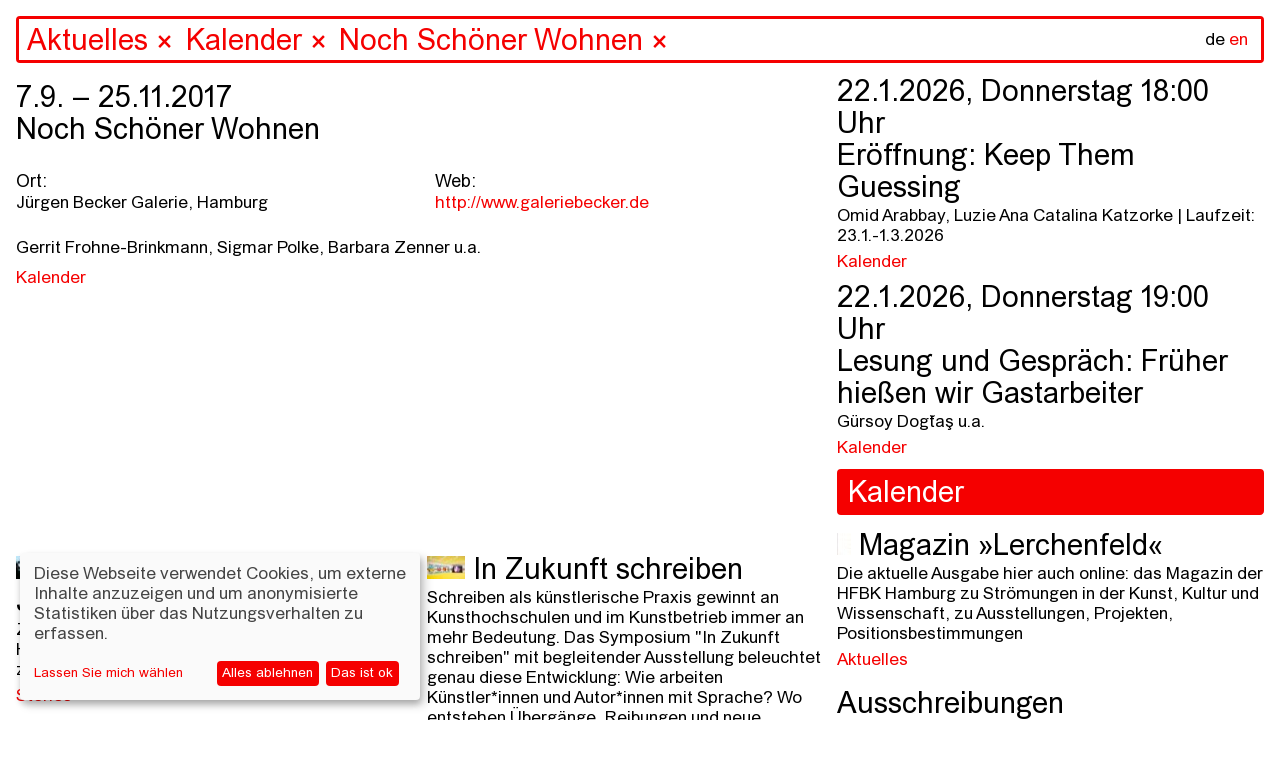

--- FILE ---
content_type: text/html; charset=utf-8
request_url: https://hfbk-hamburg.de/de/aktuelles/kalender/noch-sch%C3%B6ner-wohnen/
body_size: 82868
content:


<!DOCTYPE html>
<!--[if lt IE 7]>      <html class="no-js lt-ie9 lt-ie8 lt-ie7"> <![endif]-->
<!--[if IE 7]>         <html class="no-js lt-ie9 lt-ie8"> <![endif]-->
<!--[if IE 8]>         <html class="no-js lt-ie9"> <![endif]-->
<!--[if gt IE 8]><!--> <html class="no-js" lang="de"> <!--<![endif]-->
    <head>
        
        <meta charset="utf-8" />
        <meta http-equiv="X-UA-Compatible" content="IE=edge" />
        <title>HFBK: Noch Schöner Wohnen</title>
        <meta name="description" content="" />
        <meta name="viewport" content="width=device-width, initial-scale=1" />

        <meta property="og:title" content="HFBK: Noch Schöner Wohnen"/>
        <meta property="og:description" content="">
        <meta property="og:image" content="https://hfbk-hamburg.de">
        <meta property="og:url" content="https://hfbk-hamburg.de/de/aktuelles/kalender/noch-sch%C3%B6ner-wohnen/">
        <meta property="og:type" content="website">

        
        <meta name="msapplication-TileColor" content="#f50000">
        <meta name="theme-color" content="#ffffff">
        <link rel="apple-touch-icon" sizes="180x180" href="/static/images/apple-touch-icon.png">
        <link rel="icon" type="image/png" sizes="32x32" href="/static/images/favicon-32x32.png">
        <link rel="icon" type="image/png" sizes="16x16" href="/static/images/favicon-16x16.png">
        <link rel="manifest" href="/static/site.webmanifest">
        <link rel="mask-icon" color="#f50000" href="/static/images/safari-pinned-tab.svg">

        
        <link rel="stylesheet" type="text/css" href="/static/css/hfbk.baaa2f6dd15e.css" title="hfbk">
        <link rel="stylesheet" type="text/css" href="/static/css/font-awesome.min.bf0c425cdb73.css">
        <link rel="stylesheet" type="text/css" href="/static/css/timesnewarial.e87455c2e550.css">
        <!-- <link rel="stylesheet" type="text/css" href="/static/css/europa-grotesk-nr2-sb.a4f21ebb6ca0.css"> -->
        <link rel="stylesheet" type="text/css" href="/static/css/slick.13b1b6672b8c.css"/>
        <link rel="stylesheet" type="text/css" href="/static/css/slick-theme.36bc412da93d.css"/>
        <link rel="stylesheet" type="text/css" href="/static/css/klaro.min.345f714af993.css"/>

        
        <script type="text/javascript" src="/static/js/jquery.min.220afd743d9e.js"></script>
        <script type="text/javascript" src="/static/js/masonry.pkgd.min.520e46df7772.js"></script>
        <script type="text/javascript" src="/static/js/imagesloaded.pkgd.min.e2c1a80b9925.js"></script>
        <script type="text/javascript" src="/static/js/config.a13502f7fb53.js"></script>
        <script type="text/javascript" src="/static/js/hfbk.4c0e650db3ce.js"></script>
        <script type="text/javascript" src="/static/js/mail_encryption.47127c554729.js"></script>
        <script type="text/javascript" src="/static/js/klaro-config.0fa24698da27.js"></script>
        <script type="text/javascript" src="/static/js/klaro.c187a23f2d56.js"></script>
        
    <script type="text/javascript" src="/static/js/search_navigation.d09437e54821.js"></script>


        <style type="text/css">
            :root {
                --green1: #f50000;
                --blue1: #f50000;
            }
        </style>

        

        <!-- Matomo -->
        <script data-type="text/javascript" data-name="matomo">
            var _paq = _paq || [];
            /* tracker methods like "setCustomDimension" should be called before "trackPageView" */
            // require user consent before processing data
            _paq.push(['requireConsent']);
            _paq.push(['trackPageView']);
            _paq.push(['enableLinkTracking']);
            (function() {
            var u=document.location.origin + "/piwik/";
            _paq.push(['setTrackerUrl', u+'piwik.php']);
            _paq.push(['setSiteId', '1']);
            var d=document, g=d.createElement('script'), s=d.getElementsByTagName('script')[0];
            g.type='text/javascript'; g.async=true; g.defer=true; g.src=u+'piwik.js'; s.parentNode.insertBefore(g,s);
            })();
        </script>
        <!-- End Matomo Code -->
    </head>

    <body class="content-page" data-lang="de" ndx--view="page_19139">

        
        
    

<div class="sr-only sr-navigation">
    <nav>
        
            
        
    </nav>
</div>


        
    <img class="preview-image" src="" alt="" aria-hidden="true" />
    <div class="background" aria-hidden="true"></div>
    
<header>
    <form  action="/de/search/" method="get" id="startpage-search-form" autocomplete="off">
        <div class="search-wrapper">
            <label for="siteSearch" class="sr-only">Suche</label>
            <input id="siteSearch" type="search" placeholder="Suchen..." name="query"
                    class="startpage-search "
                    >
            <div class="ancestors" data-id=""></div>
            <div class="recent-search"></div>
            <div class="search-results"></div>
            
                <noscript class="sitemap-link"><a href="/de/sitemap">sitemap</a></noscript>
            
            <div class="language">
                <a href="" class="active"
                    >de</a>
                <a href="/en/aktuelles/kalender/noch-sch%C3%B6ner-wohnen/" class="language-toggle">en</a>
            </div>
        </div>
    </form>
</header>
    <div class="navsearch-spacer" aria-hidden="true"></div>
    <!-- when changing the name in data-home-title, also change it in data-initial-title below! -->
    <main>
        <article data-home-title="HFBK"
                 data-id="19139"
                 data-initial-id="19139"
                 data-initial-title="HFBK">
    <!-- hide the page content div if no content available -->
    <div class="page-content">
        <h1 class="block-date">7.9. &ndash; 25.11.2017<br /><span>Noch Schöner Wohnen</span></h1>
        <!-- render sitemap into the content, if available (i.e. only if this is actually the sitemap content page) -->
        <div class="block-event-details">
            <div class="event-column">
                <ul class="column-list">
                    <li><h4>Ort:</h4></li>
                    <li>Jürgen Becker Galerie, Hamburg</li>
                </ul>
            </div>

            <div class="event-column">
                
                    
                        <ul class="column-list">
                            <li><h4>Web:</h4></li>
                            
                                <li><a target="_blank" href="http://www.galeriebecker.de">http://www.galeriebecker.de</a></li>
                            
                        </ul>
                    
                
            </div>
        </div>
        

        <!-- video gallery -->
        

        <!-- image gallery -->
        

        <!-- can be overridden to prepend stuff to the content body, e.g. the "created time" in content posts -->
        

        
            
                
    

    

    

    

    <!-- will be deprecated after old data has been migrated to info_columns block type -->
    

    

    
        <section class="block-paragraph">
            
<p>Gerrit Frohne-Brinkmann, Sigmar Polke, Barbara Zenner u.a.</p>
        </section>
    

    

    

    



            
        
        <!-- 


<div class="related-pages children" data-paginate="1" >
    
    
</div>
 -->

        <!-- print tags -->
        
    <div class="related-page-tags">
    
        
            <a href="" class="tag">Kalender</a>
        
    
    </div>




    </div>

    
</article>
        <div class="search-result-items"></div>
        
            
<div class="jump-navigation">
    <ul class="navigation mobile-fixed">
        <li><a href="#stories">Stories</a></li>
        <li><a href="#infos">Infos</a></li>
    </ul>
</div>
<div class="home-story-container" id="stories">
    <div class="stories">
        
        <div class="story">
            


<a href="/de/stories/programm-zum-jahres%C3%BCbergang/" class="blank content-item" data-url="/de/stories/programm-zum-jahres%C3%BCbergang/" data-id="25350" data-title="Programm zum Jahresbeginn" data-page-type="">


<div class="story-image-wrapper">
  <img src="/media/images/neu.width-1500.jpegquality-60.jpg" class="img-fluid story-image" alt="" />
  <p class="story-image-caption">
    
    Übers Schreiben reden am 15. April 2025 mit Saša Stanišić, Akın Emanuel Şipal, moderiert von Viktorie Knotková; Foto: Jana Rothe
    
  </p>
</div>
<h1 class="story-title">Programm zum Jahresbeginn</h1>
<p class="story-description">
    Zu Beginn des neuen Jahres ist bei uns einiges los. Hier haben wir eine kleine Auswahl an Terminen zusammengestellt.
</p>

</a>


<!-- print tags -->

    <div class="related-page-tags">
    
        
            <a href="" class="tag">Stories</a>
        
    
    </div>





            


<div class="related-pages related" data-paginate="1" >
    
    
        <div class="related-page " id="page-25360">
            
                <a href="/de/aktuelles/kalender/keep-them-guessing/"
                class="blank content-item"
                data-url="/de/aktuelles/kalender/keep-them-guessing/" data-id="25360" data-title="Keep Them Guessing" data-page-type="event">
                    
                    
                        <img src="/media/images/Keep_Them_Guessing.width-600.jpegquality-60.jpg" class="img-fluid" alt=""/>
                    
                    
                    <h1 class="related-page-title">
                        
                        
                            <span class="event-date">23.1. &ndash; 1.3.2026</span><br/>
                        
                        Keep Them Guessing

                        
                    </h1>
                    <p class="related-page-description ">Omid Arabbay, Luzie Ana Catalina Katzorke | Eröffnung: 22. Januar, 18 Uhr</p>
                </a>

                
    <div class="related-page-tags">
    
        
            <a href="" class="tag">Kalender</a>
        
    
    </div>




            
        </div>
    
        <div class="related-page " id="page-25351">
            
                <a href="/de/aktuelles/kalender/finissage-in-zukunft-schreiben/"
                class="blank content-item"
                data-url="/de/aktuelles/kalender/finissage-in-zukunft-schreiben/" data-id="25351" data-title="Finissage: In Zukunft schreiben" data-page-type="event">
                    
                    
                        <img src="/media/images/mullican_03.width-600.jpegquality-60.jpg" class="img-fluid" alt=""/>
                    
                    
                    <h1 class="related-page-title">
                        
                        
                            <span class="event-date">25.1.2026, Sonntag 15:00 Uhr</span><br/>
                        
                        Finissage: In Zukunft schreiben

                        
                    </h1>
                    <p class="related-page-description ">Screening von Cemile Sahin und Performance von Matt Mullican</p>
                </a>

                
    <div class="related-page-tags">
    
        
            <a href="" class="tag">Kalender</a>
        
    
    </div>




            
        </div>
    
        <div class="related-page " id="page-25265">
            
                <a href="/de/aktuelles/kalender/ausstellung-in-zukunft-schreiben/"
                class="blank content-item"
                data-url="/de/aktuelles/kalender/ausstellung-in-zukunft-schreiben/" data-id="25265" data-title="Ausstellung: In Zukunft schreiben" data-page-type="event">
                    
                    
                        <img src="/media/images/A7R00168_Jana_Rothe_12_klein.width-600.jpegquality-60.png" class="img-fluid" alt=""/>
                    
                    
                    <h1 class="related-page-title">
                        
                        
                            <span class="event-date">5.12.2025 &ndash; 25.1.2026</span><br/>
                        
                        Ausstellung: In Zukunft schreiben

                        
                    </h1>
                    <p class="related-page-description ">Eröffnung: 4.12., 18 Uhr<br>
Bernhard Cella, CAConrad, Anja Dietmann, Jason Dodge / Fivehundred Places, Asana Fujikawa, Jutta Koether, Lila-Zoé Krauß, Mitko Mitkov, Matt Mullican, Artur Neufeld, Joana Atemengue Owona, Gerhard Rühm, Cemile Sahin, Kinga Tóth, Annette Wehrmann</p>
                </a>

                
    <div class="related-page-tags">
    
        
            <a href="" class="tag">Kalender</a>
        
    
    </div>




            
        </div>
    
        <div class="related-page " id="page-25335">
            
                <a href="/de/aktuelles/kalender/%C3%BCbers-schreiben-reden-%C3%BCbersetzung/"
                class="blank content-item"
                data-url="/de/aktuelles/kalender/%C3%BCbers-schreiben-reden-%C3%BCbersetzung/" data-id="25335" data-title="Übers Schreiben reden #Übersetzung" data-page-type="event">
                    
                    
                        <img src="/media/images/neu21.width-600.jpegquality-60.png" class="img-fluid" alt=""/>
                    
                    
                    <h1 class="related-page-title">
                        
                        
                            <span class="event-date">3.2.2026, Dienstag 18:00 Uhr</span><br/>
                        
                        Übers Schreiben reden #Übersetzung

                        
                    </h1>
                    <p class="related-page-description ">mit Asana Fujikawa, Yoko Tawada, moderiert von Esther Kilchmann</p>
                </a>

                
    <div class="related-page-tags">
    
        
            <a href="" class="tag">Kalender</a>
        
    
    </div>




            
        </div>
    
        <div class="related-page " id="page-25161">
            
                <a href="/de/aktuelles/can-ai-think-artistically/"
                class="blank content-item"
                data-url="/de/aktuelles/can-ai-think-artistically/" data-id="25161" data-title="Can AI think (artistically)?" data-page-type="content">
                    
                    
                        <img src="/media/images/Vortragsreihe_HFBK_ENGLISH-fina.width-600.jpegquality-60.jpg" class="img-fluid" alt=""/>
                    
                    
                    <h1 class="related-page-title">
                        
                        
                        Can AI think (artistically)?

                        
                    </h1>
                    <p class="related-page-description ">The lecture series opens up a joint testing ground for the question of whether and how AI works artistically</p>
                </a>

                
    <div class="related-page-tags">
    
        
            <a href="" class="tag">Aktuelles</a>
        
    
    </div>




            
        </div>
    
</div>

        </div>
        
        <div class="story">
            


<a href="/de/stories/in-zukunft-schreiben/" class="blank content-item" data-url="/de/stories/in-zukunft-schreiben/" data-id="25308" data-title="In Zukunft schreiben" data-page-type="">


<div class="story-image-wrapper">
  <img src="/media/images/07_CemileSahin_5_klein.width-1500.jpegquality-60.jpg" class="img-fluid story-image" alt="" />
  <p class="story-image-caption">
    
    Cemile Sahin, ROAD RUNNER, 2025, Installationsansicht Esther Schipper, Berlin; Foto: © Andrea Rossetti, Courtesy of Cemile Sahin and Esther Schipper, Berlin/Paris/Seoul
    
  </p>
</div>
<h1 class="story-title">In Zukunft schreiben</h1>
<p class="story-description">
    Schreiben als künstlerische Praxis gewinnt an Kunsthochschulen und im Kunstbetrieb immer an mehr Bedeutung. Das Symposium &quot;In Zukunft schreiben&quot; mit begleitender Ausstellung beleuchtet genau diese Entwicklung: Wie arbeiten Künstler*innen und Autor*innen mit Sprache? Wo entstehen Übergänge, Reibungen und neue Formen zwischen Text, Bild, Technologie und institutionellem Rahmen?
</p>

</a>


<!-- print tags -->

    <div class="related-page-tags">
    
        
            <a href="" class="tag">Stories</a>
        
    
    </div>





            


<div class="related-pages related" data-paginate="1" >
    
    
        <div class="related-page " id="page-25262">
            
                <a href="/de/aktuelles/kalender/symposium-in-zukunft-schreiben/"
                class="blank content-item"
                data-url="/de/aktuelles/kalender/symposium-in-zukunft-schreiben/" data-id="25262" data-title="Symposium: In Zukunft schreiben" data-page-type="event">
                    
                    
                        <img src="/media/images/HFBK_IZS_Karte_Ansicht-1.width-600.jpegquality-60.png" class="img-fluid" alt=""/>
                    
                    
                    <h1 class="related-page-title">
                        
                        
                            <span class="event-date">3. &ndash; 5.12.2025</span><br/>
                        
                        Symposium: In Zukunft schreiben

                        
                    </h1>
                    <p class="related-page-description ">Mit Lukas Bärfuss, Jenifer Becker, Friedrich von Borries, CAConrad, Sophia Eisenhut, Elisa Linseisen, Hanne Loreck, Vera Lutz, Enis Maci, Astrid Mania, Katrin Mayer, Noemi Yoko Molitor, Eugene Ostashevsky, Max Prediger, Cemile Sahin, Sasha Marianna Salzmann, Daniela Seel, Charlie Stein, Hito Steyerl, Senthuran Varatharajah, Mathias Zeiske, Steffen Zillig</p>
                </a>

                
    <div class="related-page-tags">
    
        
            <a href="" class="tag">Kalender</a>
        
    
    </div>




            
        </div>
    
        <div class="related-page " id="page-25265">
            
                <a href="/de/aktuelles/kalender/ausstellung-in-zukunft-schreiben/"
                class="blank content-item"
                data-url="/de/aktuelles/kalender/ausstellung-in-zukunft-schreiben/" data-id="25265" data-title="Ausstellung: In Zukunft schreiben" data-page-type="event">
                    
                    
                        <img src="/media/images/A7R00168_Jana_Rothe_12_klein.width-600.jpegquality-60.png" class="img-fluid" alt=""/>
                    
                    
                    <h1 class="related-page-title">
                        
                        
                            <span class="event-date">5.12.2025 &ndash; 25.1.2026</span><br/>
                        
                        Ausstellung: In Zukunft schreiben

                        
                    </h1>
                    <p class="related-page-description ">Eröffnung: 4.12., 18 Uhr<br>
Bernhard Cella, CAConrad, Anja Dietmann, Jason Dodge / Fivehundred Places, Asana Fujikawa, Jutta Koether, Lila-Zoé Krauß, Mitko Mitkov, Matt Mullican, Artur Neufeld, Joana Atemengue Owona, Gerhard Rühm, Cemile Sahin, Kinga Tóth, Annette Wehrmann</p>
                </a>

                
    <div class="related-page-tags">
    
        
            <a href="" class="tag">Kalender</a>
        
    
    </div>




            
        </div>
    
        <div class="related-page " id="page-25194">
            
                <a href="/de/aktuelles/kalender/performance-workshop-how-to-sing-a-picture-workshop-with-and-by-kinga-t%C3%B3th/"
                class="blank content-item"
                data-url="/de/aktuelles/kalender/performance-workshop-how-to-sing-a-picture-workshop-with-and-by-kinga-t%C3%B3th/" data-id="25194" data-title="Performance Workshop: How to Sing a Picture? Workshop with and by Kinga Tóth" data-page-type="event">
                    
                    
                        <img src="/media/images/King_Toth_MQ-Open-Studio_C-Paul.width-600.jpegquality-60.png" class="img-fluid" alt=""/>
                    
                    
                    <h1 class="related-page-title">
                        
                        
                            <span class="event-date">4. &ndash; 5.12.2025</span><br/>
                        
                        Performance Workshop: How to Sing a Picture? Workshop with and by Kinga Tóth

                        
                    </h1>
                    <p class="related-page-description ">December 4–5, 2025, 10 a.m.–1 p.m. | Workshop, Extended Library + Raum 213<br>
December 5, 2025, 6–7.30 p.m. | Workshop presentation in the exhibition Writing in Future, ICAT</p>
                </a>

                
    <div class="related-page-tags">
    
        
            <a href="" class="tag">Kalender</a>
        
    
    </div>




            
        </div>
    
        <div class="related-page " id="page-25269">
            
                <a href="/de/aktuelles/kalender/text-workshop-bone-by-bone-stone-by-stone-mit-enis-maci/"
                class="blank content-item"
                data-url="/de/aktuelles/kalender/text-workshop-bone-by-bone-stone-by-stone-mit-enis-maci/" data-id="25269" data-title="Text-Workshop: Bone by bone, stone by stone mit Enis Maci" data-page-type="event">
                    
                    
                        <img src="/media/images/24e90586-4b96-448f-aa2f-84af613.width-600.jpegquality-60.jpg" class="img-fluid" alt=""/>
                    
                    
                    <h1 class="related-page-title">
                        
                        
                            <span class="event-date">27.10. &ndash; 5.12.2025</span><br/>
                        
                        Text-Workshop: Bone by bone, stone by stone mit Enis Maci

                        
                    </h1>
                    <p class="related-page-description ">27./28. Oktober 2025, 10-18 Uhr / Raum 153<br>
4./5. Dezember 2025, 10-13 Uhr / Raum 153<br>
5. Dezember, 2025, 18-19:30 Uhr / Präsentation in der Ausstellung In Zukunft schreiben im ICAT</p>
                </a>

                
    <div class="related-page-tags">
    
        
            <a href="" class="tag">Kalender</a>
        
    
    </div>




            
        </div>
    
</div>

        </div>
        
        <div class="story">
            


<a href="/de/stories/neues-semester-neue-gesichter-willkommen-an-der-hfbk-hamburg/" class="blank content-item" data-url="/de/stories/neues-semester-neue-gesichter-willkommen-an-der-hfbk-hamburg/" data-id="25125" data-title="Neues Semester, neue Gesichter: Willkommen an der HFBK Hamburg" data-page-type="">


<div class="story-image-wrapper">
  <img src="/media/images/HFBK.Jahresausstellung.2025.Er.width-1500.jpegquality-60_A00Y7li.jpg" class="img-fluid story-image" alt="" />
  <p class="story-image-caption">
    
    Blick in die Aula der HFBK Hamburg; Foto: Lukes Engelhardt
    
  </p>
</div>
<h1 class="story-title">Neues Semester, neue Gesichter: Willkommen an der HFBK Hamburg</h1>
<p class="story-description">
    Zum Start des akademischen Jahres 2025/26 begrüßen wir neben vielen neuen Studierenden auch unsere neuen Professor*innen Anne Femmer, Cyprien Gaillard, Anne Duk Hee Jordan, Dane Komljen und Jasmin Werner.
</p>

</a>


<!-- print tags -->

    <div class="related-page-tags">
    
        
            <a href="" class="tag">Stories</a>
        
    
    </div>





            


<div class="related-pages related" data-paginate="1" >
    
    
        <div class="related-page " id="page-25126">
            
                <a href="/de/aktuelles/%C3%BCber-cyprien-gaillards-k%C3%BCnstlerische-praxis-die-poesie-der-entropie/"
                class="blank content-item"
                data-url="/de/aktuelles/%C3%BCber-cyprien-gaillards-k%C3%BCnstlerische-praxis-die-poesie-der-entropie/" data-id="25126" data-title="Über Cyprien Gaillards künstlerische Praxis: Die Poesie der Entropie" data-page-type="content">
                    
                    
                        <img src="/media/images/1_CGA_Install_2025_Retinal_Riva.width-600.jpegquality-60.jpg" class="img-fluid" alt=""/>
                    
                    
                    <h1 class="related-page-title">
                        
                        
                        Über Cyprien Gaillards künstlerische Praxis: Die Poesie der Entropie

                        
                    </h1>
                    <p class="related-page-description ">Mit spektakulären 3D-Filmen, sozialen Skulpturen und poetischen Interventionen spürt Cyprien Gaillard den Bruchlinien der Moderne nach. Zwischen Rausch, Ruinen und High-Tech entfaltet sich eine Kunstpraxis, die Geschichte auf den Straßen sucht – und dabei ebenso kritisch wie hypnotisch ist.</p>
                </a>

                
    <div class="related-page-tags">
    
        
            <a href="" class="tag">Aktuelles</a>
        
    
    </div>




            
        </div>
    
        <div class="related-page " id="page-25127">
            
                <a href="/de/aktuelles/a-different-sense-of-scale-transformative-practices-in-the-work-of-anne-duk-hee-jordan/"
                class="blank content-item"
                data-url="/de/aktuelles/a-different-sense-of-scale-transformative-practices-in-the-work-of-anne-duk-hee-jordan/" data-id="25127" data-title="A Different Sense of Scale: Transformative Practices in the Work of Anne Duk Hee Jordan" data-page-type="content">
                    
                    
                        <img src="/media/images/2_R2-2023-12-3-The_Bass_Museum-.width-600.jpegquality-60.jpg" class="img-fluid" alt=""/>
                    
                    
                    <h1 class="related-page-title">
                        
                        
                        A Different Sense of Scale: Transformative Practices in the Work of Anne Duk Hee Jordan

                        
                    </h1>
                    <p class="related-page-description ">Traversing ecology, technology and deep time, Anne Duk Hee Jordan creates worlds where algae meet batteries, snails become storytellers, and colours act as portals into multispecies realities. In conversation with Boris Magrini, the new professor of Design at HFBK Hamburg reflects on “Artificial Stupidity,” the collapse of cultural dichotomies, and the transformative potential of art inside and outside institutions.</p>
                </a>

                
    <div class="related-page-tags">
    
        
            <a href="" class="tag">Aktuelles</a>
        
    
    </div>




            
        </div>
    
        <div class="related-page " id="page-25016">
            
                <a href="/de/namenregister/anne-femmer/"
                class="blank content-item"
                data-url="/de/namenregister/anne-femmer/" data-id="25016" data-title="Anne Femmer" data-page-type="content">
                    
                    
                        <img src="/media/images/Anne_Femmer.width-600.jpegquality-60.jpg" class="img-fluid" alt=""/>
                    
                    
                    <h1 class="related-page-title">
                        
                        
                        Anne Femmer

                        
                    </h1>
                    <p class="related-page-description ">Professorin für Sustainable Practices<br/>Raum: Büro: Lerchenfeld 2, R 330, R 334, Atelier: Lerchenfeld 2, R 331<br/>Mail: anne.femmer@hfbk-hamburg.de</p>
                </a>

                
    <div class="related-page-tags">
    
        
            <a href="" class="tag">Namenregister</a>
        
    
    </div>




            
        </div>
    
        <div class="related-page " id="page-25015">
            
                <a href="/de/namenregister/dane-komljen/"
                class="blank content-item"
                data-url="/de/namenregister/dane-komljen/" data-id="25015" data-title="Dane Komljen" data-page-type="content">
                    
                    
                        <img src="/media/images/Dane_Komljen.width-600.jpegquality-60.jpg" class="img-fluid" alt=""/>
                    
                    
                    <h1 class="related-page-title">
                        
                        
                        Dane Komljen

                        
                    </h1>
                    <p class="related-page-description ">Professor für Einführung in das künstlerische Arbeiten (Film)<br/>Raum: Büro: Wartenau 15, R 211, R 212, Atelier: Wartenau 15, R 321<br/>Mail: dane.komljen@hfbk-hamburg.de</p>
                </a>

                
    <div class="related-page-tags">
    
        
            <a href="" class="tag">Lehrende</a>,
        
    
        
            <a href="" class="tag">Namenregister</a>
        
    
    </div>




            
        </div>
    
        <div class="related-page " id="page-25014">
            
                <a href="/de/namenregister/jasmin-werner/"
                class="blank content-item"
                data-url="/de/namenregister/jasmin-werner/" data-id="25014" data-title="Jasmin Werner" data-page-type="content">
                    
                    
                        <img src="/media/images/Jasmin-Werner.width-600.jpegquality-60.jpg" class="img-fluid" alt=""/>
                    
                    
                    <h1 class="related-page-title">
                        
                        
                        Jasmin Werner

                        
                    </h1>
                    <p class="related-page-description ">Professorin für Einführung in das künstlerische Arbeiten (Bildhauerei und Bühnenraum)<br/>Raum: Büro: Wartenau 15, R 311, Atelier: Wartenau 15, R 320<br/>Mail: jasmin.werner@hfbk-hamburg.de</p>
                </a>

                
    <div class="related-page-tags">
    
        
            <a href="" class="tag">Lehrende</a>,
        
    
        
            <a href="" class="tag">Namenregister</a>
        
    
    </div>




            
        </div>
    
</div>

        </div>
        
        <div class="story">
            


<a href="/de/stories/bald-gehts-los-semesterstart-202526/" class="blank content-item" data-url="/de/stories/bald-gehts-los-semesterstart-202526/" data-id="25070" data-title="Bald geht&#x27;s los – Semesterstart 2025/26" data-page-type="">


<div class="story-image-wrapper">
  <img src="/media/images/_3_H2659_klein.width-1500.jpegquality-60.jpg" class="img-fluid story-image" alt="" />
  <p class="story-image-caption">
    
    Eröffnung der Graduate Show 2025; Foto: Sinje Hasheider
    
  </p>
</div>
<h1 class="story-title">Bald geht&#x27;s los – Semesterstart 2025/26</h1>
<p class="story-description">
    Der Start des Wintersemesters steht kurz bevor und mit ihm begrüßen wir viele neue Studierende an der HFBK Hamburg. Ein paar Informationen, die das Ankommen erleichtern sollen, finden sich hier.
</p>

</a>


<!-- print tags -->

    <div class="related-page-tags">
    
        
            <a href="" class="tag">Stories</a>
        
    
    </div>





            


<div class="related-pages related" data-paginate="1" >
    
    
        <div class="related-page " id="page-10039">
            
                <a href="/de/studium/erstsemester-information/"
                class="blank content-item"
                data-url="/de/studium/erstsemester-information/" data-id="10039" data-title="Erstsemester-Information" data-page-type="content">
                    
                    
                        <img src="/media/images/vorschau_Semestereroeffnung_TIM.width-600.jpegquality-60_7Rq4NZd.jpg" class="img-fluid" alt=""/>
                    
                    
                    <h1 class="related-page-title">
                        
                        
                        Erstsemester-Information

                        
                    </h1>
                    <p class="related-page-description ">Informationen für Studienanfänger*innen gibt es hier >>></p>
                </a>

                
    <div class="related-page-tags">
    
        
            <a href="" class="tag">Studienanfänger</a>,
        
    
        
            <a href="" class="tag">Studium</a>
        
    
    </div>




            
        </div>
    
        <div class="related-page " id="page-164">
            
                <a href="/de/studium/vorlesungsverzeichnis/"
                class="blank content-item"
                data-url="/de/studium/vorlesungsverzeichnis/" data-id="164" data-title="Vorlesungsverzeichnis" data-page-type="content">
                    
                    
                        <img src="/media/images/_HBK2259.width-600.jpegquality-60_cN5ZPK1.jpg" class="img-fluid" alt=""/>
                    
                    
                    <h1 class="related-page-title">
                        
                        
                        Vorlesungsverzeichnis

                        
                    </h1>
                    <p class="related-page-description ">Das Vorlesungsverzeichnis für das Wintersemester 2025/26 ist erschienen.</p>
                </a>

                
    <div class="related-page-tags">
    
        
            <a href="" class="tag">Studium</a>,
        
    
        
            <a href="" class="tag">VVZ</a>
        
    
    </div>




            
        </div>
    
        <div class="related-page " id="page-25001">
            
                <a href="/de/aktuelles/kalender/semestereroffnung-202526/"
                class="blank content-item"
                data-url="/de/aktuelles/kalender/semestereroffnung-202526/" data-id="25001" data-title="Semestereröffnung 2025/26" data-page-type="event">
                    
                    
                        <img src="/media/images/vorschau_Semestereroeffnung_TIM.width-600.jpegquality-60.jpg" class="img-fluid" alt="Im Vordergrund stehen fünf Stühle im Halbkreis auf einer Bühne. Dahinter öffnet sich der weite Raum einer Aula mit einem sehr großen Publikum, das ebenfalls auf Stühlen sitzt."/>
                    
                    
                    <h1 class="related-page-title">
                        
                        
                            <span class="event-date">15.10.2025, Mittwoch 18:00 Uhr</span><br/>
                        
                        Semestereröffnung 2025/26

                        
                    </h1>
                    <p class="related-page-description ">Eröffnung des akademischen Jahres 2025/26</p>
                </a>

                
    <div class="related-page-tags">
    
        
            <a href="" class="tag">Kalender</a>
        
    
    </div>




            
        </div>
    
        <div class="related-page " id="page-9989">
            
                <a href="/de/aktuelles/my-hfbk/"
                class="blank content-item"
                data-url="/de/aktuelles/my-hfbk/" data-id="9989" data-title="Newsletter und myHFBK events" data-page-type="content">
                    
                    
                        <img src="/media/images/hfbk.absolventinnen.ausstellung.width-600.jpegquality-60_Sk1Touu.jpg" class="img-fluid" alt="Viele rot-weiße Ton-Megaphone hängen von der Wand an unterschiedlichen Höhen, zwei Besucher*innen halten sich in dem Raum auf."/>
                    
                    
                    <h1 class="related-page-title">
                        
                        
                        Newsletter und myHFBK events

                        
                    </h1>
                    <p class="related-page-description ">Newsletter bestellen, Kontakt zur Redaktion</p>
                </a>

                
    <div class="related-page-tags">
    
        
            <a href="" class="tag">Aktuelles</a>
        
    
    </div>




            
        </div>
    
</div>

        </div>
        
        <div class="story">
            


<a href="/de/stories/promovieren-an-der-hfbk-hamburg/" class="blank content-item" data-url="/de/stories/promovieren-an-der-hfbk-hamburg/" data-id="23992" data-title="Promovieren an der HFBK Hamburg" data-page-type="">


<div class="story-image-wrapper">
  <img src="/media/images/Pablo-Torres-Gomez-002_web.width-1500.jpegquality-60.jpg" class="img-fluid story-image" alt="" />
  <p class="story-image-caption">
    
    Pablo Torres Gómez, Earths&#x27;s Ears, 2025; Foto: Pablo Torres Gómez
    
  </p>
</div>
<h1 class="story-title">Promovieren an der HFBK Hamburg</h1>
<p class="story-description">
    Bis zum 30. September sind Bewerbungen für eine Promotion (Dr. phil. in art.) und bis zum 14. Oktober für das PhD in Art Practice-Programm möglich. Gesammelte Informationen finden sich hier.
</p>

</a>


<!-- print tags -->

    <div class="related-page-tags">
    
        
            <a href="" class="tag">Stories</a>
        
    
    </div>





            


<div class="related-pages related" data-paginate="1" >
    
    
        <div class="related-page " id="page-23817">
            
                <a href="/de/studium/promotion-an-der-hfbk-hamburg/phd-in-art-practice/"
                class="blank content-item"
                data-url="/de/studium/promotion-an-der-hfbk-hamburg/phd-in-art-practice/" data-id="23817" data-title="PhD in Art Practice" data-page-type="content">
                    
                    
                        <img src="/media/images/BarOr_Ruin2_web.width-600.jpegquality-60.jpg" class="img-fluid" alt=""/>
                    
                    
                    <h1 class="related-page-title">
                        
                        
                        PhD in Art Practice

                        
                    </h1>
                    <p class="related-page-description ">In diesem rein künstlerischen, bundesweit einmaligen, PhD-Programm entstehen Arbeiten, die aus unterschiedlichen Perspektiven Beiträge zur künstlerischen Praxis und zur Forschung in den Künsten, ihren Methoden, Kontexten und Werkzeugen leisten.</p>
                </a>

                
    <div class="related-page-tags">
    
        
            <a href="" class="tag">Abschlüsse</a>,
        
    
        
            <a href="" class="tag">Promotion</a>,
        
    
        
            <a href="" class="tag">Studiengänge</a>,
        
    
        
            <a href="" class="tag">Studium</a>
        
    
    </div>




            
        </div>
    
        <div class="related-page " id="page-23818">
            
                <a href="/de/bewerbung/bewerbung-phd-in-art-practice/"
                class="blank content-item"
                data-url="/de/bewerbung/bewerbung-phd-in-art-practice/" data-id="23818" data-title="Bewerbung PhD in Art Practice" data-page-type="content">
                    
                    
                        <img src="/media/images/2507_HFBK_Graduate_Show_356_kle.width-600.jpegquality-60.jpg" class="img-fluid" alt=""/>
                    
                    
                    <h1 class="related-page-title">
                        
                        
                        Bewerbung PhD in Art Practice

                        
                    </h1>
                    <p class="related-page-description ">Das Promotionsprogramm in Art Practice kann in den verschiedenen künstlerischen Schwerpunkten der HFBK absolviert werden: Bildhauerei, Design, Film, Malerei/Zeichnen, Bühnenraum, Zeitbezogene Medien, Grafik/Fotografie.</p>
                </a>

                
    <div class="related-page-tags">
    
        
            <a href="" class="tag">Bewerbung Studienplatz</a>
        
    
    </div>




            
        </div>
    
        <div class="related-page " id="page-23829">
            
                <a href="/de/studium/promotion-an-der-hfbk-hamburg/promotion-phil-in-art/"
                class="blank content-item"
                data-url="/de/studium/promotion-an-der-hfbk-hamburg/promotion-phil-in-art/" data-id="23829" data-title="Promotion (Dr. phil. in art.)" data-page-type="content">
                    
                    
                        <img src="/media/images/Steudler.width-600.jpegquality-60_b0PviQ3.jpg" class="img-fluid" alt="Auf einem feingliedrigen Stahlgerüst mit vielen Abzweigungen sind kleine Gegenstände angebracht, wie ein kleines Häuschen.  "/>
                    
                    
                    <h1 class="related-page-title">
                        
                        
                        Promotion (Dr. phil. in art.)

                        
                    </h1>
                    <p class="related-page-description ">Dem transdisziplinären Lehrangebot der Hochschule entsprechend, werden Dissertationen betreut, die aus unterschiedlichen Perspektiven Beiträge zur Erforschung der Künste, ihrer Voraussetzungen, Kontexte und Funktionen leisten.</p>
                </a>

                
    <div class="related-page-tags">
    
        
            <a href="" class="tag">Abschlüsse</a>,
        
    
        
            <a href="" class="tag">Promotion</a>,
        
    
        
            <a href="" class="tag">Studiengänge</a>,
        
    
        
            <a href="" class="tag">Studium</a>
        
    
    </div>




            
        </div>
    
        <div class="related-page " id="page-120">
            
                <a href="/de/bewerbung/bewerbung_promotion/"
                class="blank content-item"
                data-url="/de/bewerbung/bewerbung_promotion/" data-id="120" data-title="Bewerbung Promotion (Dr. phil. in art.)" data-page-type="content">
                    
                    
                        <img src="/media/images/Sandra-Schafer-Mleeta-2016.width-600.jpegquality-60_B6mdHaL.jpg" class="img-fluid" alt=""/>
                    
                    
                    <h1 class="related-page-title">
                        
                        
                        Bewerbung Promotion (Dr. phil. in art.)

                        
                    </h1>
                    <p class="related-page-description ">Die Hochschule für bildende Künste Hamburg (im Folgenden: HFBK Hamburg) betreut Promotionen, die aus unterschiedlichen P...</p>
                </a>

                
    <div class="related-page-tags">
    
        
            <a href="" class="tag">Bewerbung</a>,
        
    
        
            <a href="" class="tag">Promotion</a>,
        
    
        
            <a href="" class="tag">Studienbewerber</a>
        
    
    </div>




            
        </div>
    
        <div class="related-page irrelevant" id="page-10081">
            
                <a href="/de/studium/promotion-an-der-hfbk-hamburg/abgeschlossene-promotionen/"
                class="blank content-item"
                data-url="/de/studium/promotion-an-der-hfbk-hamburg/abgeschlossene-promotionen/" data-id="10081" data-title="Abgeschlossene Promotionen" data-page-type="content">
                    
                    
                        <img src="/media/images/R11_20191121_Schlieps_DSCF5380_.width-600.jpegquality-60_T5V3we1.jpg" class="img-fluid" alt=""/>
                    
                    
                    <h1 class="related-page-title">
                        
                        
                        Abgeschlossene Promotionen

                        
                    </h1>
                    <p class="related-page-description ">Dies sind die fertig disputierten Dr. phil. in art. der HFBK Hamburg:</p>
                </a>

                
    <div class="related-page-tags">
    
        
            <a href="" class="tag">Doktorarbeiten</a>,
        
    
        
            <a href="" class="tag">Promotion</a>
        
    
    </div>




            
        </div>
    
</div>

        </div>
        
        <div class="story">
            


<a href="/de/stories/beings/" class="blank content-item" data-url="/de/stories/beings/" data-id="24958" data-title="Being(s)" data-page-type="">


<div class="story-image-wrapper">
  <img src="/media/images/Ignatenko_content_Lerchenfeld7.width-1500.jpegquality-60.jpg" class="img-fluid story-image" alt="" />
  <p class="story-image-caption">
    
    Maria Ignatenko, false movements, 2024, work in progress; Filmstill
    
  </p>
</div>
<h1 class="story-title">Being(s)</h1>
<p class="story-description">
    Neun Stipendiatinnen sind Teil des neue PhD in Art Practice-Programms an der HFBK Hamburg – eine rein künstlerisch-praktische Promotion, die im April begann. Im Zentrum steht die Frage, wie künstlerische Prozesse neue Formen von Wissen schaffen können. Hier stellen wir die Forschungsprojekte vor und geben Einblicke in die forschende Praxis der betreuenden Professor*innen
</p>

</a>


<!-- print tags -->

    <div class="related-page-tags">
    
        
            <a href="" class="tag">Stories</a>
        
    
    </div>





            


<div class="related-pages related" data-paginate="1" >
    
    
        <div class="related-page " id="page-24962">
            
                <a href="/de/aktuelles/beings-artistic-research-in-transformative-contexts-of-health/"
                class="blank content-item"
                data-url="/de/aktuelles/beings-artistic-research-in-transformative-contexts-of-health/" data-id="24962" data-title="Being(s): Artistic Research in Transformative Contexts of Health" data-page-type="content">
                    
                    
                        <img src="/media/images/kummer_bild_03_web.width-600.jpegquality-60.jpg" class="img-fluid" alt=""/>
                    
                    
                    <h1 class="related-page-title">
                        
                        
                        Being(s): Artistic Research in Transformative Contexts of Health

                        
                    </h1>
                    <p class="related-page-description ">Since April 2025, nine students have formed the first group of the newly established PhD in Art Practice program at the HFBK Hamburg. Here, the fellows present their research projects</p>
                </a>

                
    <div class="related-page-tags">
    
        
            <a href="" class="tag">Aktuelles</a>
        
    
    </div>




            
        </div>
    
        <div class="related-page " id="page-24965">
            
                <a href="/de/aktuelles/gesundheit-im-archiv-der-gegenwart/"
                class="blank content-item"
                data-url="/de/aktuelles/gesundheit-im-archiv-der-gegenwart/" data-id="24965" data-title="Gesundheit im Archiv der Gegenwart" data-page-type="content">
                    
                    
                        <img src="/media/images/4_nypl.digitalcollections.4df15.width-600.jpegquality-60.jpg" class="img-fluid" alt=""/>
                    
                    
                    <h1 class="related-page-title">
                        
                        
                        Gesundheit im Archiv der Gegenwart

                        
                    </h1>
                    <p class="related-page-description ">Künstlerische Forschung bewegt sich jenseits klassischer Disziplinen – zwischen Archiv, Alltag und ästhetischer Opazität. Künstler*innen wie Allan Sekula, Andrea Fraser oder Forensic Architecture stellen mit ihren Arbeiten nicht nur Fragen nach Wahrheit und Darstellung, sondern auch nach der Rolle von Kunst in gesellschaftlichen und ökologischen Umbrüchen. Und manchmal ist genau das, was nicht auf den ersten Blick als „Kunst“ erscheint, besonders wirksam | Sara Hillnhütter</p>
                </a>

                
    <div class="related-page-tags">
    
        
            <a href="" class="tag">Aktuelles</a>
        
    
    </div>




            
        </div>
    
        <div class="related-page " id="page-24964">
            
                <a href="/de/aktuelles/artistic-research-as-social-practice/"
                class="blank content-item"
                data-url="/de/aktuelles/artistic-research-as-social-practice/" data-id="24964" data-title="Artistic research as social practice" data-page-type="content">
                    
                    
                        <img src="/media/images/Angela-Bulloch_Earthfirst_Koker.width-600.jpegquality-60.jpg" class="img-fluid" alt=""/>
                    
                    
                    <h1 class="related-page-title">
                        
                        
                        Artistic research as social practice

                        
                    </h1>
                    <p class="related-page-description ">An interview with professors Angela Bulloch, Simon Denny, Omer Fast, and Nora Sternfeld on artistic research at the intersection of institutions, responsibility, and social change | Angela Bulloch, Simon Denny, Omer Fast, Nora Sternfeld and Sara Hillnhütter</p>
                </a>

                
    <div class="related-page-tags">
    
        
            <a href="" class="tag">Aktuelles</a>
        
    
    </div>




            
        </div>
    
</div>

        </div>
        
        <div class="story">
            


<a href="/de/stories/graduate-show-2025-dont-stop-me-now/" class="blank content-item" data-url="/de/stories/graduate-show-2025-dont-stop-me-now/" data-id="24896" data-title="Graduate Show 2025: Don&#x27;t stop me now" data-page-type="">


<div class="story-image-wrapper">
  <img src="/media/images/0_Vorab_TIM3056_web.width-1500.jpegquality-60.jpg" class="img-fluid story-image" alt="" />
  <p class="story-image-caption">
    
    Estefania Morales, I Drive, God Guides ( yo manejo, Dios me guía), Detail; Foto: Tim Albrecht
    
  </p>
</div>
<h1 class="story-title">Graduate Show 2025: Don&#x27;t stop me now</h1>
<p class="story-description">
    Vom 11. bis 13. Juli 2025 (täglich 14-20 Uhr) zeigen mehr als 150 Absolvent*innen des Studienjahres 2024/25 ihre künstlerischen Abschlussarbeiten in einer umfassenden Ausstellung in der HFBK Hamburg. Außerdem werden im Rahmen von Final Cut alle Abschlussfilme im Kinosaal des Filmhauses in der Finkenau 42 präsentiert.
</p>

</a>


<!-- print tags -->

    <div class="related-page-tags">
    
        
            <a href="" class="tag">Stories</a>
        
    
    </div>





            


<div class="related-pages related" data-paginate="1" >
    
    
        <div class="related-page " id="page-24680">
            
                <a href="/de/aktuelles/kalender/graduate-show-2025/"
                class="blank content-item"
                data-url="/de/aktuelles/kalender/graduate-show-2025/" data-id="24680" data-title="Graduate Show 2025" data-page-type="event">
                    
                    
                        <img src="/media/images/_3_H3030_web.width-600.jpegquality-60.jpg" class="img-fluid" alt=""/>
                    
                    
                    <h1 class="related-page-title">
                        
                        
                            <span class="event-date">11. &ndash; 13.7.2025</span><br/>
                        
                        Graduate Show 2025

                        
                    </h1>
                    <p class="related-page-description ">Alle Infos rund um die Graduate Show 2025 >>></p>
                </a>

                
    <div class="related-page-tags">
    
        
            <a href="" class="tag">Abschlussarbeiten</a>,
        
    
        
            <a href="" class="tag">Abschlussjahrgang</a>,
        
    
        
            <a href="" class="tag">Aktuelles</a>,
        
    
        
            <a href="" class="tag">Kalender</a>
        
    
    </div>




            
        </div>
    
        <div class="related-page " id="page-24679">
            
                <a href="/de/aktuelles/kalender/final-cut-2025/"
                class="blank content-item"
                data-url="/de/aktuelles/kalender/final-cut-2025/" data-id="24679" data-title="Final Cut 2025" data-page-type="event">
                    
                    
                        <img src="/media/images/Abootalebi_Amir_Hyperion-1_web.width-600.jpegquality-60.jpg" class="img-fluid" alt=""/>
                    
                    
                    <h1 class="related-page-title">
                        
                        
                            <span class="event-date">11. &ndash; 13.7.2025</span><br/>
                        
                        Final Cut 2025

                        
                    </h1>
                    <p class="related-page-description ">Programm zum hochschulöffentlichen Screening der aktuellen HFBK-Abschlussfilme >>></p>
                </a>

                
    <div class="related-page-tags">
    
        
            <a href="" class="tag">Kalender</a>
        
    
    </div>




            
        </div>
    
        <div class="related-page " id="page-24916">
            
                <a href="/de/aktuelles/events-performances-zur-graduate-show-2025/"
                class="blank content-item"
                data-url="/de/aktuelles/events-performances-zur-graduate-show-2025/" data-id="24916" data-title="Events und Performances zur Graduate Show 2025" data-page-type="content">
                    
                    
                        <img src="/media/images/1_Eroeffnung_TIM4602_web.width-600.jpegquality-60.jpg" class="img-fluid" alt=""/>
                    
                    
                    <h1 class="related-page-title">
                        
                        
                        Events und Performances zur Graduate Show 2025

                        
                    </h1>
                    <p class="related-page-description ">Hier geht's zum Programm >>></p>
                </a>

                
    <div class="related-page-tags">
    
        
            <a href="" class="tag">Aktuelles</a>
        
    
    </div>




            
        </div>
    
        <div class="related-page " id="page-20548">
            
                <a href="/de/aktuelles/raumpl%C3%A4ne-digital-wer-stellt-wo-aus/"
                class="blank content-item"
                data-url="/de/aktuelles/raumpl%C3%A4ne-digital-wer-stellt-wo-aus/" data-id="20548" data-title="Raumplan digital: Wer stellt wo aus?" data-page-type="content">
                    
                    
                        <img src="/media/images/Screenshot_2024-02-07_095014.width-600.jpegquality-60_aiYijRs.png" class="img-fluid" alt=""/>
                    
                    
                    <h1 class="related-page-title">
                        
                        
                        Raumplan digital: Wer stellt wo aus?

                        
                    </h1>
                    <p class="related-page-description ">>>> Hier geht's zum digitalen Raumplan.</p>
                </a>

                
    <div class="related-page-tags">
    
        
            <a href="" class="tag">Aktuelles</a>
        
    
    </div>




            
        </div>
    
        <div class="related-page " id="page-24935">
            
                <a href="/de/service/pressemitteilungen/20250711-er%C3%B6ffnung-der-graduate-show-2025-an-der-hfbk-hamburg-karl-h-ditze-preis-und-hfbk-filmpreis-vergeben/"
                class="blank content-item"
                data-url="/de/service/pressemitteilungen/20250711-er%C3%B6ffnung-der-graduate-show-2025-an-der-hfbk-hamburg-karl-h-ditze-preis-und-hfbk-filmpreis-vergeben/" data-id="24935" data-title="2025/07/11: Eröffnung der Graduate Show 2025 an der HFBK Hamburg:  Karl H. Ditze Preis und HFBK-Filmpreis vergeben" data-page-type="content">
                    
                    
                        <img src="/media/images/1_Eroeffnung_TIM4192_web.width-600.jpegquality-60.jpg" class="img-fluid" alt=""/>
                    
                    
                    <h1 class="related-page-title">
                        
                        
                        2025/07/11: Eröffnung der Graduate Show 2025 an der HFBK Hamburg:  Karl H. Ditze Preis und HFBK-Filmpreis vergeben

                        
                    </h1>
                    <p class="related-page-description ">Zur gestrigen Eröffnung der Graduate Show an der Hochschule für bildende Künste Hamburg (HFBK) sind der mit 10.000 Euro ...</p>
                </a>

                
    <div class="related-page-tags">
    
        
            <a href="" class="tag">Pressemitteilungen</a>
        
    
    </div>




            
        </div>
    
</div>

        </div>
        
        <div class="story">
            


<a href="/de/stories/cineamies/" class="blank content-item" data-url="/de/stories/cineamies/" data-id="24632" data-title="Cine*Ami*es" data-page-type="">


<div class="story-image-wrapper">
  <img src="/media/images/Kino_TIM0121_web.width-1500.jpegquality-60.jpg" class="img-fluid story-image" alt="Das Bild zeigt einen erleuchteten Kinosaal mit grauen Sesseln. Der Vorhang vor der großen weißen Leinwand ist halb geöffnet." />
  <p class="story-image-caption">
    
    Das Kino im neuen Filmhaus, Finkenau 42; Foto: Tim Albrecht
    
  </p>
</div>
<h1 class="story-title">Cine*Ami*es</h1>
<p class="story-description">
    Seit 60 Jahren steht der Filmbereich der HFBK Hamburg für radikale filmische Unabhängigkeit. Doch kein freier Ausdruck ohne Verbindungen: Film braucht Freundschaft – als Netzwerk, als Kritik, als Widerstand. Was wurde aus dieser Film*Freundschaft an der HFBK? Wir feiern 60 Jahre Cine*Ami*es!
</p>

</a>


<!-- print tags -->

    <div class="related-page-tags">
    
        
            <a href="" class="tag">Stories</a>
        
    
    </div>





            


<div class="related-pages related" data-paginate="1" >
    
    
        <div class="related-page " id="page-24626">
            
                <a href="/de/aktuelles/kalender/er%C3%B6ffnung-des-symposiums-und-der-ausstellung-cineamies-von-der-freundschaft-mit-dem-film/"
                class="blank content-item"
                data-url="/de/aktuelles/kalender/er%C3%B6ffnung-des-symposiums-und-der-ausstellung-cineamies-von-der-freundschaft-mit-dem-film/" data-id="24626" data-title="Mittwoch: Cine*Ami*es. Von der Freundschaft. Mit dem Film." data-page-type="event">
                    
                    
                        <img src="/media/images/5_Komet---Stella-Rossie-01.width-600.jpegquality-60.jpg" class="img-fluid" alt=""/>
                    
                    
                    <h1 class="related-page-title">
                        
                        
                            <span class="event-date">14.5.2025, 18:00 &ndash; 22:00 Uhr</span><br/>
                        
                        Mittwoch: Cine*Ami*es. Von der Freundschaft. Mit dem Film.

                        
                    </h1>
                    <p class="related-page-description ">Das Symposium startet mit einer Ausstellung im ICAT der HFBK Hamburg, die den Film zwischen Kino und Raum verortet. Nach...</p>
                </a>

                
    <div class="related-page-tags">
    
        
            <a href="" class="tag">Kalender</a>
        
    
    </div>




            
        </div>
    
        <div class="related-page " id="page-24627">
            
                <a href="/de/aktuelles/kalender/tag-1-cineamies-von-der-freundschaft-mit-dem-film/"
                class="blank content-item"
                data-url="/de/aktuelles/kalender/tag-1-cineamies-von-der-freundschaft-mit-dem-film/" data-id="24627" data-title="Donnerstag: Cine*Ami*es. Von der Freundschaft. Mit dem Film." data-page-type="event">
                    
                    
                        <img src="/media/images/3_18_3608_WITTMANN_1_web.width-600.jpegquality-60.jpg" class="img-fluid" alt=""/>
                    
                    
                    <h1 class="related-page-title">
                        
                        
                            <span class="event-date">15.5.2025, 10:30 &ndash; 23:00 Uhr</span><br/>
                        
                        Donnerstag: Cine*Ami*es. Von der Freundschaft. Mit dem Film.

                        
                    </h1>
                    <p class="related-page-description ">Was bedeutet es, Film im Kollektiv zu denken? Alumni der HFBK Hamburg diskutieren über das Spannungsfeld zwischen Freihe...</p>
                </a>

                
    <div class="related-page-tags">
    
        
            <a href="" class="tag">Kalender</a>
        
    
    </div>




            
        </div>
    
        <div class="related-page " id="page-24628">
            
                <a href="/de/aktuelles/kalender/freitag-cineamies-von-der-freundschaft-mit-dem-film/"
                class="blank content-item"
                data-url="/de/aktuelles/kalender/freitag-cineamies-von-der-freundschaft-mit-dem-film/" data-id="24628" data-title="Freitag: Cine*Ami*es. Von der Freundschaft. Mit dem Film." data-page-type="event">
                    
                    
                        <img src="/media/images/amitie-02.width-600.jpegquality-60.jpg" class="img-fluid" alt=""/>
                    
                    
                    <h1 class="related-page-title">
                        
                        
                            <span class="event-date">16.5.2025, 10:00 &ndash; 23:00 Uhr</span><br/>
                        
                        Freitag: Cine*Ami*es. Von der Freundschaft. Mit dem Film.

                        
                    </h1>
                    <p class="related-page-description ">Der Tag beginnt im Widerstreit: Wie entwickelt sich der Cyberfeminismus weiter, und welche Spuren hat er hinterlassen? D...</p>
                </a>

                
    <div class="related-page-tags">
    
        
            <a href="" class="tag">Kalender</a>
        
    
    </div>




            
        </div>
    
        <div class="related-page " id="page-24629">
            
                <a href="/de/aktuelles/kalender/samstag-cineamies-von-der-freundschaft-mit-dem-film/"
                class="blank content-item"
                data-url="/de/aktuelles/kalender/samstag-cineamies-von-der-freundschaft-mit-dem-film/" data-id="24629" data-title="Samstag: Cine*Ami*es. Von der Freundschaft. Mit dem Film." data-page-type="event">
                    
                    
                        <img src="/media/images/4_Franzis_Kabusch_Filmstill_Ein.width-600.jpegquality-60.jpg" class="img-fluid" alt=""/>
                    
                    
                    <h1 class="related-page-title">
                        
                        
                            <span class="event-date">17.5.2025, 12:00 &ndash; 15:00 Uhr</span><br/>
                        
                        Samstag: Cine*Ami*es. Von der Freundschaft. Mit dem Film.

                        
                    </h1>
                    <p class="related-page-description ">Am letzten Tag wird die Leinwand zur Open Stage. Alle sind eingeladen, ihre Filme mitzubringen und zu zeigen. Ein offene...</p>
                </a>

                
    <div class="related-page-tags">
    
        
            <a href="" class="tag">Kalender</a>
        
    
    </div>




            
        </div>
    
        <div class="related-page " id="page-24631">
            
                <a href="/de/aktuelles/kalender/ausstellung-cineamies-von-der-freundschaft-mit-dem-film/"
                class="blank content-item"
                data-url="/de/aktuelles/kalender/ausstellung-cineamies-von-der-freundschaft-mit-dem-film/" data-id="24631" data-title="Ausstellung: Cine*Ami*es. Von der Freundschaft. Mit dem Film." data-page-type="event">
                    
                    
                        <img src="/media/images/Afsah_1_web.width-600.jpegquality-60.jpg" class="img-fluid" alt=""/>
                    
                    
                    <h1 class="related-page-title">
                        
                        
                            <span class="event-date">15.5. &ndash; 22.6.2025</span><br/>
                        
                        Ausstellung: Cine*Ami*es. Von der Freundschaft. Mit dem Film.

                        
                    </h1>
                    <p class="related-page-description ">Mit Arbeiten von Yalda Afsah, Jakob Engel, Jeanne Faust, Annika Kahrs, Pauline Hafsia M’barek, Elisa Nessler, Tanita Olbrich, Paul Spengemann, Moritz Walker | kuratiert von Anne Meerpohl</p>
                </a>

                
    <div class="related-page-tags">
    
        
            <a href="" class="tag">Kalender</a>
        
    
    </div>




            
        </div>
    
</div>

        </div>
        
        <div class="story">
            


<a href="/de/stories/redesign-democracy-wettbewerb-zur-wahlurne-der-demokratischen-zukunft/" class="blank content-item" data-url="/de/stories/redesign-democracy-wettbewerb-zur-wahlurne-der-demokratischen-zukunft/" data-id="24431" data-title="Redesign Democracy – Wettbewerb zur Wahlurne der demokratischen Zukunft" data-page-type="">


<div class="story-image-wrapper">
  <img src="/media/images/Redesign-Startbild.width-1500.jpegquality-60.jpg" class="img-fluid story-image" alt="" />
  <p class="story-image-caption">
    
    Open Call: Redesign Democracy - Reimagine Voting; Grafik: Konrad Renner
    
  </p>
</div>
<h1 class="story-title">Redesign Democracy – Wettbewerb zur Wahlurne der demokratischen Zukunft</h1>
<p class="story-description">
    Im Rahmen des Forschungsprojektes Redesigning Democratic Representation (Re·De·Re) lobt die HFBK Hamburg anlässlich der Bundestagswahl 2025 einen Wettbewerb für das Re-Design von Wahlurnen und den Prozess des Wählens aus. Wie könnten die Wahlurnen der Zukunft aussehen? Hier gibt es alle Informationen zum Wettbewerb und dem Projekt.
</p>

</a>


<!-- print tags -->

    <div class="related-page-tags">
    
        
            <a href="" class="tag">Stories</a>
        
    
    </div>





            


<div class="related-pages related" data-paginate="1" >
    
    
        <div class="related-page " id="page-24821">
            
                <a href="/de/service/pressemitteilungen/20250527-preistr%C3%A4gerinnen-des-designwettbewerbs-redesign-democracy-ausgew%C3%A4hlt-neue-perspektiven-f%C3%BCr-die-wahlurne-der-zukunft/"
                class="blank content-item"
                data-url="/de/service/pressemitteilungen/20250527-preistr%C3%A4gerinnen-des-designwettbewerbs-redesign-democracy-ausgew%C3%A4hlt-neue-perspektiven-f%C3%BCr-die-wahlurne-der-zukunft/" data-id="24821" data-title="2025/05/27: Preisträger:innen des Designwettbewerbs „Redesign Democracy“ ausgewählt – Neue Perspektiven für die Wahlurne der Zukunft" data-page-type="content">
                    
                    
                        <img src="/media/images/bendl_moritzrahe_emma_01.width-600.jpegquality-60.jpg" class="img-fluid" alt=""/>
                    
                    
                    <h1 class="related-page-title">
                        
                        
                        2025/05/27: Preisträger:innen des Designwettbewerbs „Redesign Democracy“ ausgewählt – Neue Perspektiven für die Wahlurne der Zukunft

                        
                    </h1>
                    <p class="related-page-description ">Die Jury des Designwettbewerbs „Redesign Democracy – Wählen neu gestalten“ hat vier herausragende Entwürfe prämiert. Org...</p>
                </a>

                
    <div class="related-page-tags">
    
        
            <a href="" class="tag">Pressemitteilungen</a>
        
    
    </div>




            
        </div>
    
        <div class="related-page " id="page-24328">
            
                <a href="/de/projekte/redesign-democracy/"
                class="blank content-item"
                data-url="/de/projekte/redesign-democracy/" data-id="24328" data-title="Re•De•Re – Redesigning Democratic Representation" data-page-type="content">
                    
                    
                        <img src="/media/images/wahlurnen_shop.width-600.jpegquality-60.jpg" class="img-fluid" alt="Eine schwarze Mülltonne, die als Wahlurne zum Verkauf steht, wird hier auf einer Website mit hellblauen, grauen und weißen Elementen zum Verkauf angeboten"/>
                    
                    
                    <h1 class="related-page-title">
                        
                        
                        Re•De•Re – Redesigning Democratic Representation

                        
                    </h1>
                    <p class="related-page-description ">Hier finden Sie alle Informationen zum Wettbewerb und weitere Informationen zum Projekt.Demokratien stecken in der Krise...</p>
                </a>

                
    <div class="related-page-tags">
    
        
            <a href="" class="tag">Projekte</a>
        
    
    </div>




            
        </div>
    
</div>

        </div>
        
        <div class="story">
            


<a href="/de/stories/kunst-im-%C3%B6ffentlichen-raum/" class="blank content-item" data-url="/de/stories/kunst-im-%C3%B6ffentlichen-raum/" data-id="24578" data-title="Kunst im öffentlichen Raum" data-page-type="">


<div class="story-image-wrapper">
  <img src="/media/images/007_Dossier_PFPalmen_Filiz2003.width-1500.jpegquality-60.jpg" class="img-fluid story-image" alt="" />
  <p class="story-image-caption">
    
    Park Ficiton, Palmen Feliz Nedra, 2003; Foto: Margit Czenki/Park Fiction
    
  </p>
</div>
<h1 class="story-title">Kunst im öffentlichen Raum</h1>
<p class="story-description">
    Was ist öffentlicher Raum? Wo beginnt oder endet er? Welches Verständnis von Öffentlichkeit liegt ihm zugrunde? Die aktuelle Ausgabe des Lerchenfeld-Magazins beleuchtet diese und andere Fragen
</p>

</a>


<!-- print tags -->

    <div class="related-page-tags">
    
        
            <a href="" class="tag">Stories</a>
        
    
    </div>





            


<div class="related-pages related" data-paginate="1" >
    
    
        <div class="related-page " id="page-24579">
            
                <a href="/de/aktuelles/wer-darf-entscheiden/"
                class="blank content-item"
                data-url="/de/aktuelles/wer-darf-entscheiden/" data-id="24579" data-title="Wer darf entscheiden?" data-page-type="content">
                    
                    
                        <img src="/media/images/Denkort-sexuelle-und-geschlecht.width-600.jpegquality-60.jpg" class="img-fluid" alt=""/>
                    
                    
                    <h1 class="related-page-title">
                        
                        
                        Wer darf entscheiden?

                        
                    </h1>
                    <p class="related-page-description ">Bei der Gestaltung von Kunstwerken im öffentlichen Raum, die einer bestimmten sozialen Gruppe gewidmet sind, kommt es immer wieder zu Streit. Der »Denk-Ort für sexuelle und geschlechtliche Vielfalt«, über dessen Prozess Oskar Piegsa resümiert, ist dafür nur das jüngste Beispiel</p>
                </a>

                
    <div class="related-page-tags">
    
        
            <a href="" class="tag">Aktuelles</a>
        
    
    </div>




            
        </div>
    
        <div class="related-page " id="page-24580">
            
                <a href="/de/aktuelles/taking-the-different-hamburgs-as-a-starting-point/"
                class="blank content-item"
                data-url="/de/aktuelles/taking-the-different-hamburgs-as-a-starting-point/" data-id="24580" data-title="Taking the different “Hamburgs” as a starting point" data-page-type="content">
                    
                    
                        <img src="/media/images/4_2020cshgl-olaf-pascheit_ZtEQD.width-600.jpegquality-60.jpg" class="img-fluid" alt=""/>
                    
                    
                    <h1 class="related-page-title">
                        
                        
                        Taking the different “Hamburgs” as a starting point

                        
                    </h1>
                    <p class="related-page-description ">Joanna Warsza (new City Curator in Hamburg from October 2024) and Nora Sternfeld (Professor of art education at the HFBK Hamburg) talk about art in public space, the function of counter-monuments and possibilities for the performative activation of monuments</p>
                </a>

                
    <div class="related-page-tags">
    
        
            <a href="" class="tag">Aktuelles</a>
        
    
    </div>




            
        </div>
    
        <div class="related-page " id="page-24581">
            
                <a href="/de/aktuelles/m%C3%A4%C3%9Fige-architektur-mit-hinguckern-der-tristesse-entrei%C3%9Fen/"
                class="blank content-item"
                data-url="/de/aktuelles/m%C3%A4%C3%9Fige-architektur-mit-hinguckern-der-tristesse-entrei%C3%9Fen/" data-id="24581" data-title="Kunst am Bau – damals und heute" data-page-type="content">
                    
                    
                        <img src="/media/images/_TIM5690_web.width-600.jpegquality-60.jpg" class="img-fluid" alt=""/>
                    
                    
                    <h1 class="related-page-title">
                        
                        
                        Kunst am Bau – damals und heute

                        
                    </h1>
                    <p class="related-page-description ">Till Briegleb zeichnet die Geschichte von Kunst am Bau von der Nachkriegszeit bis in die Gegenwart nach.</p>
                </a>

                
    <div class="related-page-tags">
    
        
            <a href="" class="tag">Aktuelles</a>
        
    
    </div>




            
        </div>
    
</div>

        </div>
        
        <div class="story">
            


<a href="/de/stories/how-to-apply-studium-an-der-hfbk-hamburg/" class="blank content-item" data-url="/de/stories/how-to-apply-studium-an-der-hfbk-hamburg/" data-id="21871" data-title="How to apply: Studium an der HFBK Hamburg" data-page-type="">


<div class="story-image-wrapper">
  <img src="/media/images/Lerchenfeld.2a.Jahresausstellu.width-1500.jpegquality-60_swrVE3j.jpg" class="img-fluid story-image" alt="" />
  <p class="story-image-caption">
    
    Blick in die von Nadine Droste kuratierte Ausstellung von Master-Studierenden im ICAT der HFBK Hamburg zur Jahresausstellung 2024 (im Vordergrund die Arbeit von Paula Hoffmann und Laura Mahnke); Foto: Lukes Engelhardt
    
  </p>
</div>
<h1 class="story-title">How to apply: Studium an der HFBK Hamburg</h1>
<p class="story-description">
    Vom 4. Februar bis 5. März 2025, 16 Uhr läuft die Bewerbungsfrist für ein Studium an der HFBK Hamburg. Alle wichtigen Infos dazu gibt es hier.
</p>

</a>


<!-- print tags -->

    <div class="related-page-tags">
    
        
            <a href="" class="tag">Stories</a>
        
    
    </div>





            


<div class="related-pages related" data-paginate="1" >
    
    
        <div class="related-page " id="page-90">
            
                <a href="/de/bewerbung/"
                class="blank content-item"
                data-url="/de/bewerbung/" data-id="90" data-title="Bewerbung Studienplatz" data-page-type="content">
                    
                    
                        <img src="/media/images/Mappen_Aula.width-600.jpegquality-60_LeEilnC.jpg" class="img-fluid" alt=""/>
                    
                    
                    <h1 class="related-page-title">
                        
                        
                        Bewerbung Studienplatz

                        
                    </h1>
                    <p class="related-page-description ">An der HFBK Hamburg sind alle Studienschwerpunkte in dem konsekutiven Bachelor-/Master-Studiengang »Bildende Künste« zusammengefasst.</p>
                </a>

                
    <div class="related-page-tags">
    
        
            <a href="" class="tag">Bewerbung</a>,
        
    
        
            <a href="" class="tag">Mappenabgabe</a>,
        
    
        
            <a href="" class="tag">Studienbewerber</a>,
        
    
        
            <a href="" class="tag">Studienplatz</a>
        
    
    </div>




            
        </div>
    
        <div class="related-page " id="page-99">
            
                <a href="/de/service/studienberatung-f%C3%BCr-bewerberinnen/"
                class="blank content-item"
                data-url="/de/service/studienberatung-f%C3%BCr-bewerberinnen/" data-id="99" data-title="Studienberatung für Bewerber*innen" data-page-type="content">
                    
                    
                        <img src="/media/images/Jahresaustellunghfbk.2023.Lukes.width-600.jpegquality-60_kVaskt2.jpg" class="img-fluid" alt=""/>
                    
                    
                    <h1 class="related-page-title">
                        
                        
                        Studienberatung für Bewerber*innen

                        
                    </h1>
                    <p class="related-page-description ">Beratungstermine der Studienschwerpunkte, Kontakt für allgemeine und organisatorische Informationen zur Bewerbung und zum Studium</p>
                </a>

                
    <div class="related-page-tags">
    
        
            <a href="" class="tag">Service</a>,
        
    
        
            <a href="" class="tag">Studienberatung</a>
        
    
    </div>




            
        </div>
    
        <div class="related-page " id="page-24182">
            
                <a href="/de/bewerbung/studieninformationstag-der-hfbk-25/"
                class="blank content-item"
                data-url="/de/bewerbung/studieninformationstag-der-hfbk-25/" data-id="24182" data-title="Studieninformationstag an der HFBK" data-page-type="content">
                    
                    
                        <img src="/media/images/HFBK.Jahresausstellung.2025.Ero.width-600.jpegquality-60.jpg" class="img-fluid" alt="Eine Person steht vor einer Wand mit farbigen Protraitmalereien"/>
                    
                    
                    <h1 class="related-page-title">
                        
                        
                        Studieninformationstag 2026

                        
                    </h1>
                    <p class="related-page-description ">14. Februar 2026, 12 Uhr | Aula, HFBK Hamburg</p>
                </a>

                
    <div class="related-page-tags">
    
        
            <a href="" class="tag">Bewerbung Studienplatz</a>,
        
    
        
            <a href="" class="tag">Kunststudium</a>,
        
    
        
            <a href="" class="tag">Studieren</a>
        
    
    </div>




            
        </div>
    
        <div class="related-page " id="page-20853">
            
                <a href="/de/aktuelles/kalender/digital-study-information-for-international-prospective-students/"
                class="blank content-item"
                data-url="/de/aktuelles/kalender/digital-study-information-for-international-prospective-students/" data-id="20853" data-title="Digital study information for international prospective students 2024" data-page-type="event">
                    
                    
                        <img src="/media/images/IMG_0851.width-600.jpegquality-60_SftVNNO.jpg" class="img-fluid" alt="Ein sehr alter Computer steht auf der Brüstung vor dem Haupteingang der HFBK."/>
                    
                    
                    <h1 class="related-page-title">
                        
                        
                            <span class="event-date">16.2.2026, 14:00 Uhr</span><br/>
                        
                        Digitaler Studieninformationstag für internationale Studieninteressierte 2026

                        
                    </h1>
                    <p class="related-page-description ">Am Montag, 16. Februar 2026 um 14 Uhr MEZ findet die englischsprachige digitale Studieninformation der HFBK Hamburg stat...</p>
                </a>

                
    <div class="related-page-tags">
    
        
            <a href="" class="tag">Kalender</a>
        
    
    </div>




            
        </div>
    
        <div class="related-page " id="page-21872">
            
                <a href="/de/aktuelles/studierende-interviewen-studierende-das-kunststudium-an-der-hfbk-hamburg/"
                class="blank content-item"
                data-url="/de/aktuelles/studierende-interviewen-studierende-das-kunststudium-an-der-hfbk-hamburg/" data-id="21872" data-title="Studierende interviewen Studierende: das Kunststudium an der HFBK Hamburg" data-page-type="content">
                    
                    
                    <div class="video-image-preview">
                        <img src="https://img.youtube.com/vi/l3mY9ui9BRg/maxresdefault.jpg" class="img-fluid" alt=""/>
                        <i class="fa fa-play" aria-hidden="true"></i>
                    </div>
                    
                    
                    <h1 class="related-page-title">
                        
                        
                        Studierende interviewen Studierende: das Kunststudium an der HFBK Hamburg

                        
                    </h1>
                    <p class="related-page-description ">Was macht ein Studium der Bildenden Kunst an der HFBK aus? Diese und andere Fragen haben Studierende einigen Kommiliton*innen in diesem Beitrag gestellt.</p>
                </a>

                
    <div class="related-page-tags">
    
        
            <a href="" class="tag">Aktuelles</a>
        
    
    </div>




            
        </div>
    
        <div class="related-page " id="page-91">
            
                <a href="/de/bewerbung/faq-h%C3%A4ufige-fragen/"
                class="blank content-item"
                data-url="/de/bewerbung/faq-h%C3%A4ufige-fragen/" data-id="91" data-title="FAQ Häufige Fragen" data-page-type="content">
                    
                    
                        <img src="/media/images/web_TIM9556.width-600.jpegquality-60_AcCsrDg.jpg" class="img-fluid" alt="Auf der linken Bildhälfte ist die Wortbildmarke in leuchtenden roten Lettern der HFBK zu lesen. Im Hintergrund erstreckt sich die Gebäudefassade der HFBK."/>
                    
                    
                    <h1 class="related-page-title">
                        
                        
                        FAQ Häufige Fragen

                        
                    </h1>
                    <p class="related-page-description ">Auf dieser Seite finden Sie Antworten auf die häufigsten Fragen zum Kunststudium an der Hochschule für bildende Künste Hamburg.</p>
                </a>

                
    <div class="related-page-tags">
    
        
            <a href="" class="tag">Bewerbung</a>,
        
    
        
            <a href="" class="tag">Studium</a>
        
    
    </div>




            
        </div>
    
</div>

        </div>
        
        <div class="story">
            


<a href="/de/stories/jahresausstellung-2025-an-der-hfbk-hamburg/" class="blank content-item" data-url="/de/stories/jahresausstellung-2025-an-der-hfbk-hamburg/" data-id="24372" data-title="Jahresausstellung 2025 an der HFBK Hamburg" data-page-type="">


<div class="story-image-wrapper">
  <img src="/media/images/HFBK.Jahresausstellung.2025.Er.width-1500.jpegquality-60_DrTOa9w.jpg" class="img-fluid story-image" alt="Viele Menschen stehen vor einer Wand mit Portrait-Fotografien " />
  <p class="story-image-caption">
    
    Arbeit von Atu Gelovani am Eröffnungsabend der Jahresausstellung 2025 an der HFBK Hamburg; Foto: Lukes Engelhardt
    
  </p>
</div>
<h1 class="story-title">Jahresausstellung 2025 an der HFBK Hamburg</h1>
<p class="story-description">
    Vom 14.-16. Februar 2025 (jeweils 14-20 Uhr) präsentieren die Studierenden der Hochschule für bildende Künste Hamburg eine Vielzahl künstlerischer Arbeiten, die sie im Laufe des letzten Jahres angefertigt haben. Im ICAT ist neben der von Nadja Quante kuratierten Ausstellung »Fragile Uncertainties« mit Arbeiten von Master-Studierenden auch die Präsentation der Austauschstudierenden des Goldsmiths, University of London, zu sehen.
</p>

</a>


<!-- print tags -->

    <div class="related-page-tags">
    
        
            <a href="" class="tag">Stories</a>
        
    
    </div>





            


<div class="related-pages related" data-paginate="1" >
    
    
        <div class="related-page " id="page-24341">
            
                <a href="/de/aktuelles/jahresausstellung-2026/"
                class="blank content-item"
                data-url="/de/aktuelles/jahresausstellung-2026/" data-id="24341" data-title="Jahresausstellung 2026" data-page-type="content">
                    
                    
                        <img src="/media/images/HFBK.Jahresausstellung.2025.Ero.width-600.jpegquality-60_4ADQfjH.jpg" class="img-fluid" alt="Menschen sitzen vor einer Wand voller Bilder einer Überwachungskamera"/>
                    
                    
                    <h1 class="related-page-title">
                        
                        
                        Jahresausstellung 2026

                        
                    </h1>
                    <p class="related-page-description ">Alle Infos zur Ausstellung gibt es hier >>></p>
                </a>

                
    <div class="related-page-tags">
    
        
            <a href="" class="tag">Aktuelles</a>
        
    
    </div>




            
        </div>
    
        <div class="related-page " id="page-24373">
            
                <a href="/de/aktuelles/kalender/kunstlerische-positionen-der-austauschstudierenden-des-goldsmiths-2025/"
                class="blank content-item"
                data-url="/de/aktuelles/kalender/kunstlerische-positionen-der-austauschstudierenden-des-goldsmiths-2025/" data-id="24373" data-title="Künstlerische Positionen der Austauschstudierenden des Goldsmiths 2025" data-page-type="event">
                    
                    
                        <img src="/media/images/Goldsmiths_TIM8072_klein.width-600.jpegquality-60.jpg" class="img-fluid" alt="In einem weißen Raum mit bodentiefen Fenstern stehen Besucherinnen vor Werken, die an der Wand hängen."/>
                    
                    
                    <h1 class="related-page-title">
                        
                        
                            <span class="event-date">14. &ndash; 16.2.2025</span><br/>
                        
                        Künstlerische Positionen der Austauschstudierenden des Goldsmiths 2025

                        
                    </h1>
                    <p class="related-page-description ">Im Rahmen der Jahresausstellung 2025 zeigen 10 Austauschstudierende des Goldsmiths, University of London ihre Arbeiten.</p>
                </a>

                
    <div class="related-page-tags">
    
        
            <a href="" class="tag">Kalender</a>
        
    
    </div>




            
        </div>
    
        <div class="related-page " id="page-24404">
            
                <a href="/de/aktuelles/kalender/artist-in-residence-space-w%C3%A4hrend-der-jahresausstellung-2025/"
                class="blank content-item"
                data-url="/de/aktuelles/kalender/artist-in-residence-space-w%C3%A4hrend-der-jahresausstellung-2025/" data-id="24404" data-title="Artist in Residence-Space während der Jahresausstellung 2025" data-page-type="event">
                    
                    
                        <img src="/media/images/Ameise.width-600.jpegquality-60.jpg" class="img-fluid" alt="Drei goldene Metall-Ameisen nesteln an zwei kleinen, silberfarbenen Kästchen herum. Im Hintergrund sieht man ein großes, beschriebenes Papier."/>
                    
                    
                    <h1 class="related-page-title">
                        
                        
                            <span class="event-date">14. &ndash; 16.2.2025</span><br/>
                        
                        Artist in Residence-Space während der Jahresausstellung 2025

                        
                    </h1>
                    <p class="related-page-description ">Arbeiten von Judith Dyeme Daduut und Ula Osman</p>
                </a>

                
    <div class="related-page-tags">
    
        
            <a href="" class="tag">Kalender</a>
        
    
    </div>




            
        </div>
    
        <div class="related-page " id="page-24401">
            
                <a href="/de/aktuelles/kalender/fragile-uncertainties-master-studierende-der-hfbk-im-icat-kuratiert-von-nadja-quante/"
                class="blank content-item"
                data-url="/de/aktuelles/kalender/fragile-uncertainties-master-studierende-der-hfbk-im-icat-kuratiert-von-nadja-quante/" data-id="24401" data-title="Fragile Uncertainties - Master-Studierende der HFBK im ICAT, kuratiert von Nadja Quante" data-page-type="event">
                    
                    
                        <img src="/media/images/HFBK.Jahresausstellung.2025.Ero.width-600.jpegquality-60_VrEDTHK.jpg" class="img-fluid" alt=""/>
                    
                    
                    <h1 class="related-page-title">
                        
                        
                            <span class="event-date">14. &ndash; 16.2.2025</span><br/>
                        
                        Fragile Uncertainties - Master-Studierende der HFBK im ICAT, kuratiert von Nadja Quante

                        
                    </h1>
                    <p class="related-page-description ">Künstler*innen: Alexis Brancaz, Maximilian Glas, Christine Krammer, Laura Mahnke, Emiliano Mondragón, Leila Mousavi, Arjun Panayal, Anna Pelz, Yoav Perry, Luīze Rukšāne</p>
                </a>

                
    <div class="related-page-tags">
    
        
            <a href="" class="tag">Kalender</a>
        
    
    </div>




            
        </div>
    
        <div class="related-page " id="page-24432">
            
                <a href="/de/service/pressemitteilungen/20250206-jahresausstellung-2025/"
                class="blank content-item"
                data-url="/de/service/pressemitteilungen/20250206-jahresausstellung-2025/" data-id="24432" data-title="2025/02/06: Jahresausstellung 2025" data-page-type="content">
                    
                    
                        <img src="/media/images/vorab_TIM1751_web.width-600.jpegquality-60.jpg" class="img-fluid" alt=""/>
                    
                    
                    <h1 class="related-page-title">
                        
                        
                        2025/02/06: Jahresausstellung 2025

                        
                    </h1>
                    <p class="related-page-description ">Zur Jahresausstellung der Hochschule für bildende Künste Hamburg erwartet Sie eine Vielzahl künstlerischer Arbeiten, die...</p>
                </a>

                
    <div class="related-page-tags">
    
        
            <a href="" class="tag">Pressemitteilungen</a>
        
    
    </div>




            
        </div>
    
</div>

        </div>
        
        <div class="story">
            


<a href="/de/stories/der-elefant-im-raum-skulptur-heute/" class="blank content-item" data-url="/de/stories/der-elefant-im-raum-skulptur-heute/" data-id="24229" data-title="Der Elefant im Raum – Skulptur heute" data-page-type="">


<div class="story-image-wrapper">
  <img src="/media/images/Elefant_1_cropped.width-1500.jpegquality-60.jpg" class="img-fluid story-image" alt="Eine Skulptur eines kleinen Elefanten, dass als Klettergerüst fungiert, in einem Park in Hamburg" />
  <p class="story-image-caption">
    
    Der Elefant im (öffentlichen) Raum Hamburg
    
  </p>
</div>
<h1 class="story-title">Der Elefant im Raum – Skulptur heute</h1>
<p class="story-description">
    Das zweitägige internationale Symposium widmet sich am 2. und 3. Dezember 2024 aktuellen Fragen und Entwicklungen im Bereich der Bildhauerei. Begleitet wird es von einer Ausstellung im ICAT der HFBK Hamburg.
</p>

</a>


<!-- print tags -->

    <div class="related-page-tags">
    
        
            <a href="" class="tag">Stories</a>
        
    
    </div>





            


<div class="related-pages related" data-paginate="1" >
    
    
        <div class="related-page " id="page-24153">
            
                <a href="/de/projekte/der-elefant-im-raum-skulptur-heute/"
                class="blank content-item"
                data-url="/de/projekte/der-elefant-im-raum-skulptur-heute/" data-id="24153" data-title="Der Elefant im Raum – Skulptur heute" data-page-type="content">
                    
                    
                        <img src="/media/images/Elefant_1_cropped.width-600.jpegquality-60.jpg" class="img-fluid" alt="Eine Skulptur eines kleinen Elefanten, dass als Klettergerüst fungiert, in einem Park in Hamburg"/>
                    
                    
                    <h1 class="related-page-title">
                        
                        
                        Der Elefant im Raum – Skulptur heute

                        
                    </h1>
                    <p class="related-page-description ">Das zweitägige Symposium am 2. und 3. Dezember 2024 in der HFBK Hamburg widmet sich aktuellen Fragen und Entwicklungen i...</p>
                </a>

                
    <div class="related-page-tags">
    
        
            <a href="" class="tag">Projekte</a>
        
    
    </div>




            
        </div>
    
        <div class="related-page " id="page-24154">
            
                <a href="/de/aktuelles/kalender/der-elefant-im-raum-skulptur-heute-tag-1/"
                class="blank content-item"
                data-url="/de/aktuelles/kalender/der-elefant-im-raum-skulptur-heute-tag-1/" data-id="24154" data-title="Symposium: Der Elefant im Raum – Skulptur heute, Tag 1" data-page-type="event">
                    
                    
                        <img src="/media/images/Pia_TIM2531_Kopie.width-600.jpegquality-60.jpg" class="img-fluid" alt=""/>
                    
                    
                    <h1 class="related-page-title">
                        
                        
                            <span class="event-date">2.12.2024, Montag 14:30 Uhr</span><br/>
                        
                        Symposium: Der Elefant im Raum – Skulptur heute, Tag 1

                        
                    </h1>
                    <p class="related-page-description ">Das zweitägige Symposium widmet sich aktuellen Fragen und Entwicklungen im Bereich der Bildhauerei. Internationalen Künstler*innen, Kurator*innen und Theoretiker*innen diskutieren gemeinsam, in welcher Weise Skulptur heute genutzt wird, um sowohl ästhetische als auch gesellschaftliche Diskurse sichtbar zu machen.</p>
                </a>

                
    <div class="related-page-tags">
    
        
            <a href="" class="tag">Kalender</a>
        
    
    </div>




            
        </div>
    
        <div class="related-page " id="page-24156">
            
                <a href="/de/aktuelles/kalender/der-elefant-im-raum-skulptur-heute-tag-2/"
                class="blank content-item"
                data-url="/de/aktuelles/kalender/der-elefant-im-raum-skulptur-heute-tag-2/" data-id="24156" data-title="Symposium: Der Elefant im Raum – Skulptur heute, Tag 2" data-page-type="event">
                    
                    
                        <img src="/media/images/Thea_Djordjadze_Maka_Kukulava_a.width-600.jpegquality-60.jpg" class="img-fluid" alt="Eine junge Frau sitzt in einem viel zu grß erscheinenden Jeanshemd auf dem Boden. Ihre welligen Haare fallen ihr etwas durcheinander teilweise ins Gesicht. "/>
                    
                    
                    <h1 class="related-page-title">
                        
                        
                            <span class="event-date">3.12.2024, Dienstag 11:00 Uhr</span><br/>
                        
                        Symposium: Der Elefant im Raum – Skulptur heute, Tag 2

                        
                    </h1>
                    <p class="related-page-description ">Das zweitägige Symposium widmet sich aktuellen Fragen und Entwicklungen im Bereich der Bildhauerei. Internationalen Künstler*innen, Kurator*innen und Theoretiker*innen diskutieren gemeinsam, in welcher Weise Skulptur heute genutzt wird, um sowohl ästhetische als auch gesellschaftliche Diskurse sichtbar zu machen.</p>
                </a>

                
    <div class="related-page-tags">
    
        
            <a href="" class="tag">Kalender</a>
        
    
    </div>




            
        </div>
    
</div>

        </div>
        
        <div class="story">
            


<a href="/de/stories/hiscox-kunstpreis-2024/" class="blank content-item" data-url="/de/stories/hiscox-kunstpreis-2024/" data-id="24166" data-title="Hiscox Kunstpreis 2024" data-page-type="">


<div class="story-image-wrapper">
  <img src="/media/images/1_Vorab_TIM0408_merged2.width-1500.jpegquality-60.jpg" class="img-fluid story-image" alt="Es ist ein heller Ausstellungsraum mit großen Fenstern zu sehen, in dem ein großformatiges Bild an der Wand hängt. In den Fenstern wurde eine große skulpturale Arbeit in Forma von vier großen blauen Fahnen angebracht. Der Raum hat einen grauen Boden." />
  <p class="story-image-caption">
    
    Ausstellungsansicht Hiscox Kunstpreis 2024; Foto: Tim Albrecht
    
  </p>
</div>
<h1 class="story-title">Hiscox Kunstpreis 2024</h1>
<p class="story-description">
    Die HFBK Hamburg lädt herzlich zur Verleihung des Hiscox Kunstpreises 2024 und zur Eröffnung der Ausstellung mit den nominierten Künstler*innen ein.
</p>

</a>


<!-- print tags -->

    <div class="related-page-tags">
    
        
            <a href="" class="tag">Stories</a>
        
    
    </div>





            


<div class="related-pages related" data-paginate="1" >
    
    
        <div class="related-page " id="page-24193">
            
                <a href="/de/service/pressemitteilungen/20241113-hiscox-kunstpreis-2024-geht-an-raffaele-pola/"
                class="blank content-item"
                data-url="/de/service/pressemitteilungen/20241113-hiscox-kunstpreis-2024-geht-an-raffaele-pola/" data-id="24193" data-title="2024/11/13: Hiscox Kunstpreis 2024 geht an Raffaele Pola" data-page-type="content">
                    
                    
                        <img src="/media/images/2_Download_Eroeffnung_TIM0697_c.width-600.jpegquality-60.jpg" class="img-fluid" alt=""/>
                    
                    
                    <h1 class="related-page-title">
                        
                        
                        2024/11/13: Hiscox Kunstpreis 2024 geht an Raffaele Pola

                        
                    </h1>
                    <p class="related-page-description ">Preisvergabe zur Ausstellungseröffnung im ICAT der HFBK Hamburg</p>
                </a>

                
    <div class="related-page-tags">
    
        
            <a href="" class="tag">Pressemitteilungen</a>
        
    
    </div>




            
        </div>
    
        <div class="related-page " id="page-156">
            
                <a href="/de/studium/f%C3%B6rderungen/hiscox-kunstpreis/"
                class="blank content-item"
                data-url="/de/studium/f%C3%B6rderungen/hiscox-kunstpreis/" data-id="156" data-title="Hiscox Kunstpreis" data-page-type="content">
                    
                    
                        <img src="/media/images/2_Download_Eroeffnung_TIM0719_c.width-600.jpegquality-60.jpg" class="img-fluid" alt="Ein junger Mann, schwarz gekleidet, steht in einem weißen Ausstellungsraum und schaut freundlich in die Kamera. Am Boden befindet sich seine Installation aus schwarzen Draht und anderen Materialien. Im Hintergrund sind einige Besucher*innen der Ausstellung zu sehen."/>
                    
                    
                    <h1 class="related-page-title">
                        
                        
                        Hiscox Kunstpreis

                        
                    </h1>
                    <p class="related-page-description ">Seit 2008 wird von dem Spezialversicherer Hiscox in Kooperation mit der HFBK jährlich ein Kunstpreis in Höhe von 7.500 E...</p>
                </a>

                
    <div class="related-page-tags">
    
        
            <a href="" class="tag">Awards</a>,
        
    
        
            <a href="" class="tag">Förderungen</a>,
        
    
        
            <a href="" class="tag">Preise</a>
        
    
    </div>




            
        </div>
    
        <div class="related-page " id="page-24105">
            
                <a href="/de/aktuelles/kalender/hiscox-kunstpreis-2024/"
                class="blank content-item"
                data-url="/de/aktuelles/kalender/hiscox-kunstpreis-2024/" data-id="24105" data-title="Hiscox Kunstpreis 2024" data-page-type="event">
                    
                    
                        <img src="/media/images/2_Eroeffnung_TIM0875comp.width-600.jpegquality-60.jpg" class="img-fluid" alt=""/>
                    
                    
                    <h1 class="related-page-title">
                        
                        
                            <span class="event-date">14. &ndash; 24.11.2024</span><br/>
                        
                        Hiscox Kunstpreis 2024

                        
                    </h1>
                    <p class="related-page-description ">Seit 2008 wird von dem Spezialversicherer Hiscox in Kooperation mit der HFBK jährlich ein Kunstpreis in Höhe von 7.500 E...</p>
                </a>

                
    <div class="related-page-tags">
    
        
            <a href="" class="tag">Kalender</a>
        
    
    </div>




            
        </div>
    
</div>

        </div>
        
        <div class="story">
            


<a href="/de/stories/semestereroffnung-202425-im-zeichen-des-neuen-filmhauses/" class="blank content-item" data-url="/de/stories/semestereroffnung-202425-im-zeichen-des-neuen-filmhauses/" data-id="24058" data-title="Semestereröffnung 2024/25 im Zeichen des neuen Filmhauses" data-page-type="">


<div class="story-image-wrapper">
  <img src="/media/images/Kino_TIM0121_web.width-1500.jpegquality-60.jpg" class="img-fluid story-image" alt="Das Bild zeigt einen erleuchteten Kinosaal mit grauen Sesseln. Der Vorhang vor der großen weißen Leinwand ist halb geöffnet." />
  <p class="story-image-caption">
    
    Das Kino im neuen Filmhaus, Finkenau 42; Foto: Tim Albrecht
    
  </p>
</div>
<h1 class="story-title">Semestereröffnung 2024/25 im Zeichen des neuen Filmhauses</h1>
<p class="story-description">
    Nach sechs Jahrzehnten herausragender Filmausbildung an der HFBK Hamburg feiern wir mit der Eröffnung des akademischen Jahres am Mittwoch, den 16. Oktober 2024 die Einweihung des neuen Filmhauses. Außerdem stellen wir die neuen Lehrenden vor und begrüßen die neuen Studierenden.
</p>

</a>


<!-- print tags -->

    <div class="related-page-tags">
    
        
            <a href="" class="tag">Stories</a>
        
    
    </div>





            


<div class="related-pages related" data-paginate="1" >
    
    
        <div class="related-page " id="page-24057">
            
                <a href="/de/service/pressemitteilungen/20241016-hfbk-semestereroffnung-mit-einweihung-des-neuen-filmhauses/"
                class="blank content-item"
                data-url="/de/service/pressemitteilungen/20241016-hfbk-semestereroffnung-mit-einweihung-des-neuen-filmhauses/" data-id="24057" data-title="2024/10/16: HFBK-Semestereröffnung mit Einweihung des neuen Filmhauses" data-page-type="content">
                    
                    
                        <img src="/media/images/Filmhaus_2024_TIM0477.width-600.jpegquality-60.jpg" class="img-fluid" alt="Das Hochformat zeigt den Eingang eines Gebäudes aus Ziegelsteinen. Links und rechts verläuft ein geschwungener weißer Zaun zulaufend auf eine Treppe, die zur Eingangstür hinaufführt. Über dem schwach hervorstehenden Portikus steht in goldenen Lettern HFBK FILMHAUS"/>
                    
                    
                    <h1 class="related-page-title">
                        
                        
                        2024/10/16: HFBK-Semestereröffnung mit Einweihung des neuen Filmhauses

                        
                    </h1>
                    <p class="related-page-description ">Nach sechs Jahrzehnten Filmausbildung an der HFBK Hamburg wird zur Semestereröffnung am 16. Oktober 2024 die Einweihung des neuen Filmhauses mit eigenem Kinosaal groß gefeiert.</p>
                </a>

                
    <div class="related-page-tags">
    
        
            <a href="" class="tag">Pressemitteilungen</a>
        
    
    </div>




            
        </div>
    
        <div class="related-page " id="page-23919">
            
                <a href="/de/aktuelles/kalender/semestereroffnung-202425-im-zeichen-des-neuen-filmhauses/"
                class="blank content-item"
                data-url="/de/aktuelles/kalender/semestereroffnung-202425-im-zeichen-des-neuen-filmhauses/" data-id="23919" data-title="Semestereröffnung 2024/25 im Zeichen des neuen Filmhauses" data-page-type="event">
                    
                    
                        <img src="/media/images/Filmhaus_2024_TIM0648.width-600.jpegquality-60.jpg" class="img-fluid" alt="Ein aus roten Backstein gefertigtes großes Haus im Stil der 20er Jahre des 20. Jahrhnuderts steht in leichter Dämmerstimmung zwischen hohen Bäumen. Lichtquellen am Haus beleuchten die Umgebung. Der Hof im Vordergrund des Bildes ist teilweise gepflastert, teilweise mit festen Schotter ausgelegt. An einer Stelle der Fassade steht vertikal in roter Leuchtschrift HFBK FILMHAUS."/>
                    
                    
                    <h1 class="related-page-title">
                        
                        
                            <span class="event-date">16.10.2024, Mittwoch 17:30 Uhr</span><br/>
                        
                        Semestereröffnung 2024/25 im Zeichen des neuen Filmhauses

                        
                    </h1>
                    <p class="related-page-description ">Nach sechs Jahrzehnten Filmausbildung an der HFBK Hamburg feiern wir zum Auftakt des
akademischen Jahres 2024/25 die Einweihung des neuen Filmhauses mit eigenem Kinosaal.</p>
                </a>

                
    <div class="related-page-tags">
    
        
            <a href="" class="tag">Kalender</a>
        
    
    </div>




            
        </div>
    
        <div class="related-page " id="page-10039">
            
                <a href="/de/studium/erstsemester-information/"
                class="blank content-item"
                data-url="/de/studium/erstsemester-information/" data-id="10039" data-title="Erstsemester-Information" data-page-type="content">
                    
                    
                        <img src="/media/images/vorschau_Semestereroeffnung_TIM.width-600.jpegquality-60_7Rq4NZd.jpg" class="img-fluid" alt=""/>
                    
                    
                    <h1 class="related-page-title">
                        
                        
                        Erstsemester-Information

                        
                    </h1>
                    <p class="related-page-description ">Informationen für Studienanfänger*innen gibt es hier >>></p>
                </a>

                
    <div class="related-page-tags">
    
        
            <a href="" class="tag">Studienanfänger</a>,
        
    
        
            <a href="" class="tag">Studium</a>
        
    
    </div>




            
        </div>
    
        <div class="related-page " id="page-23755">
            
                <a href="/de/namenregister/kerstin-br%C3%A4tsch/"
                class="blank content-item"
                data-url="/de/namenregister/kerstin-br%C3%A4tsch/" data-id="23755" data-title="Kerstin Brätsch" data-page-type="content">
                    
                    
                        <img src="/media/images/Kerstin_Bratsch.width-600.jpegquality-60.jpg" class="img-fluid" alt="Eine Frau mit langen blonden gewellten Haaren sitzt mit leicht geöffneten Beinen auf einem Sofa, sie stützt ihre Arme gebaugt auf ihren Knien ab. Sie trägt neongelbe Socken, eine blaue Jeans und ein rotes Shirt mit schwarzen großen Herzen. Topfpflanzen rahmen sie auf dem Sofa ein."/>
                    
                    
                    <h1 class="related-page-title">
                        
                        
                        Kerstin Brätsch

                        
                    </h1>
                    <p class="related-page-description ">Professorin für Malerei/Zeichnen<br/>Raum: Büro: Lerchenfeld 2, R 311, Ateliers: Lerchenfeld 2, R 312, R 319, Lerchenfeld 2a, R 302<br/>Mail: kerstin.braetsch@hfbk-hamburg.de</p>
                </a>

                
    <div class="related-page-tags">
    
        
            <a href="" class="tag">Lehrende</a>,
        
    
        
            <a href="" class="tag">Namenregister</a>
        
    
    </div>




            
        </div>
    
        <div class="related-page " id="page-23807">
            
                <a href="/de/namenregister/dr-juliane-rebentisch/"
                class="blank content-item"
                data-url="/de/namenregister/dr-juliane-rebentisch/" data-id="23807" data-title="Dr. Juliane Rebentisch" data-page-type="content">
                    
                    
                        <img src="/media/images/Juliane_Rebentisch.width-600.jpegquality-60.jpg" class="img-fluid" alt=""/>
                    
                    
                    <h1 class="related-page-title">
                        
                        
                        Dr. Juliane Rebentisch

                        
                    </h1>
                    <p class="related-page-description ">Professorin für Philosophie<br/>Raum: Lerchenfeld 2, R 133<br/>Mail: juliane.rebentisch@hfbk-hamburg.de</p>
                </a>

                
    <div class="related-page-tags">
    
        
            <a href="" class="tag">Namenregister</a>
        
    
    </div>




            
        </div>
    
        <div class="related-page " id="page-15243">
            
                <a href="/de/namenregister/johanna-dehio/"
                class="blank content-item"
                data-url="/de/namenregister/johanna-dehio/" data-id="15243" data-title="Johanna Dehio" data-page-type="content">
                    
                    
                        <img src="/media/images/Johanna-Dehio_klein.width-600.jpegquality-60.jpg" class="img-fluid" alt=""/>
                    
                    
                    <h1 class="related-page-title">
                        
                        
                        Johanna Dehio

                        
                    </h1>
                    <p class="related-page-description ">Professorin für Einführung in das künstlerische Arbeiten (Design)<br/>Raum: Büro: Wartenau15, R 31, Ateliers: Wartenau 15, R 34, R 35, R 36, R 41, R 43<br/>Mail: johanna.dehio@hfbk-hamburg.de</p>
                </a>

                
    <div class="related-page-tags">
    
        
            <a href="" class="tag">Namenregister</a>
        
    
    </div>




            
        </div>
    
        <div class="related-page " id="page-23991">
            
                <a href="/de/namenregister/dr-elisa-linseisen/"
                class="blank content-item"
                data-url="/de/namenregister/dr-elisa-linseisen/" data-id="23991" data-title="Dr. Elisa Linseisen" data-page-type="content">
                    
                    
                        <img src="/media/images/Elisa_Linseisen.width-600.jpegquality-60.jpg" class="img-fluid" alt=""/>
                    
                    
                    <h1 class="related-page-title">
                        
                        
                        Dr. Elisa Linseisen

                        
                    </h1>
                    <p class="related-page-description ">Professor*in für Film- und Medienwissenschaft<br/>Raum: Finkenau 42, R 206, R 212<br/>Mail: elisa.linseisen@hfbk-hamburg.de</p>
                </a>

                
    <div class="related-page-tags">
    
        
            <a href="" class="tag">Namenregister</a>
        
    
    </div>




            
        </div>
    
</div>

        </div>
        
        <div class="story">
            


<a href="/de/stories/die-neue-frau/" class="blank content-item" data-url="/de/stories/die-neue-frau/" data-id="23783" data-title="Die Neue Frau" data-page-type="">


<div class="story-image-wrapper">
  <img src="/media/images/DNF_Online_Header.width-1500.jpegquality-60.jpg" class="img-fluid story-image" alt="Grafischer Entwurf des Ausstellungstitels " />
  <p class="story-image-caption">
    
    &quot;Die Neue Frau – Wie Künstlerinnen und Gestalterinnen das Bild der Moderne prägten&quot;, Grafik von Liudmila Savelyeva, Karla Krey, Amira Mostafa (Klasse Digitale Grafik)
    
  </p>
</div>
<h1 class="story-title">Die Neue Frau</h1>
<p class="story-description">
    Die Ausstellung &quot;Die Neue Frau - Wie Künstlerinnen und Gestalterinnen das Bild der Moderne prägten&quot; präsentiert mehr als 50 Arbeiten von 14 ausgewählten Künstlerinnen und Gestalterinnen, die ab 1907 an der Staatlichen Kunstgewerbeschule zu Hamburg, der Vorgängerinstitution der HFBK, studierten. Zu einer Zeit, in der Frauen der Zugang an vielen anderen Kunsthochschulen noch verwehrt war.
</p>

</a>


<!-- print tags -->

    <div class="related-page-tags">
    
        
            <a href="" class="tag">Stories</a>
        
    
    </div>





            


<div class="related-pages related" data-paginate="1" >
    
    
        <div class="related-page " id="page-23781">
            
                <a href="/de/service/pressemitteilungen/20240821-die-neue-frau-wie-kunstlerinnen-und-gestalterinnen-das-bild-der-moderne-pragten/"
                class="blank content-item"
                data-url="/de/service/pressemitteilungen/20240821-die-neue-frau-wie-kunstlerinnen-und-gestalterinnen-das-bild-der-moderne-pragten/" data-id="23781" data-title="2024/08/21: Pressemitteilung zur Ausstellung &quot;Die Neue Frau&quot;" data-page-type="content">
                    
                    
                        <img src="/media/images/Ausstellung_vorab_TIM9272.width-600.jpegquality-60.jpg" class="img-fluid" alt="Ausstellungsobjekte jeglicher Art stehen und hängen im Ausstellungsraum. Vitrinen und Plexiglaswände stehen auf Betonsockeln. Das Licht ist gedimmt. Insgesamt herrscht ein musealer Charakter."/>
                    
                    
                    <h1 class="related-page-title">
                        
                        
                        2024/08/21: Pressemitteilung zur Ausstellung &quot;Die Neue Frau&quot;

                        
                    </h1>
                    <p class="related-page-description ">Die Ausstellung "Die Neue Frau" präsentiert mehr als 50 Arbeiten von 14 ausgewählten Künstlerinnen und Gestalterinnen, die ab 1907 an der Staatlichen Kunstgewerbeschule zu Hamburg, der Vorgängerinstitution der HFBK, studierten.</p>
                </a>

                
    <div class="related-page-tags">
    
        
            <a href="" class="tag">Pressemitteilungen</a>
        
    
    </div>




            
        </div>
    
        <div class="related-page " id="page-23984">
            
                <a href="/de/projekte/hamburg-open-online-university-hoou/digitale-publikation-die-neue-frau/"
                class="blank content-item"
                data-url="/de/projekte/hamburg-open-online-university-hoou/digitale-publikation-die-neue-frau/" data-id="23984" data-title="Digitale Publikation: &quot;Die Neue Frau&quot;" data-page-type="content">
                    
                    
                        <img src="/media/images/Screenshot_2024-09-19_151151.width-600.jpegquality-60.png" class="img-fluid" alt=""/>
                    
                    
                    <h1 class="related-page-title">
                        
                        
                        Digitale Publikation: &quot;Die Neue Frau&quot;

                        
                    </h1>
                    <p class="related-page-description ">Statement der Gestalterinnen Karla Krey, Amira Mostafa und Liudmila Savelyeva (Klasse Digitale Grafik bei Prof. Christoph Knoth und Prof. Konrad Renner) zu ihrem Entwurf der digitalen Publikation</p>
                </a>

                
    <div class="related-page-tags">
    
        
            <a href="" class="tag">HOOU</a>
        
    
    </div>




            
        </div>
    
        <div class="related-page " id="page-23782">
            
                <a href="/de/projekte/die-neue-frau-wie-kunstlerinnen-und-gestalterinnen-das-bild-der-moderne-pragten/"
                class="blank content-item"
                data-url="/de/projekte/die-neue-frau-wie-kunstlerinnen-und-gestalterinnen-das-bild-der-moderne-pragten/" data-id="23782" data-title="Forschungsprojekt &quot;Die Neue Frau&quot;" data-page-type="content">
                    
                    
                        <img src="/media/images/vorschau_Ausstellung_TIM9505.width-600.jpegquality-60.jpg" class="img-fluid" alt="Die Außenaufnahme des AtelierHauses zeigt das große Fenster mit der Folienbeklebung anlässlich der Ausstellung &quot;Die Neue Frau&quot;."/>
                    
                    
                    <h1 class="related-page-title">
                        
                        
                        Forschungsprojekt &quot;Die Neue Frau&quot;

                        
                    </h1>
                    <p class="related-page-description ">Eine Ausstellung und eine digitale Publikation bringen 14 Künstlerinnen und Gestalterinnen, die ab 1907 an der Staatlichen Kunstgewerbeschule zu Hamburg, der Vorgängerinstitution der HFBK, studierten, wieder zusammen.</p>
                </a>

                
    <div class="related-page-tags">
    
        
            <a href="" class="tag">Projekte</a>
        
    
    </div>




            
        </div>
    
        <div class="related-page " id="page-23598">
            
                <a href="/de/aktuelles/kalender/die-neue-frau-wie-kunstlerinnen-und-gestalterinnen-die-moderne-pragten/"
                class="blank content-item"
                data-url="/de/aktuelles/kalender/die-neue-frau-wie-kunstlerinnen-und-gestalterinnen-die-moderne-pragten/" data-id="23598" data-title="Ausstellung &quot;Die Neue Frau&quot;" data-page-type="event">
                    
                    
                        <img src="/media/images/_DSC6357.width-600.jpegquality-60.jpg" class="img-fluid" alt="Viele Besucher*innen halten sich im Ausstellungsraum auf. Manche sitzen im großen Fenster des Raumes, andere stehen. Viele schauen sich die Exponate und auch die Texte an den Wänden an."/>
                    
                    
                    <h1 class="related-page-title">
                        
                        
                            <span class="event-date">20.9. &ndash; 27.10.2024</span><br/>
                        
                        Ausstellung &quot;Die Neue Frau&quot;

                        
                    </h1>
                    <p class="related-page-description ">Alma del’Aigle, Anni Albers, Marianne Amthor, Ruth Bessoudo, Elise Blumann, Jutta Bossard-Krull, Maya Chrusecz, Grete Gross, Elsbeth Köster, Alen Müller-Hellwig, Trude Petri, Marlene Poelzig, Hildi Schmidt-Heins, Sophie Taeuber-Arp</p>
                </a>

                
    <div class="related-page-tags">
    
        
            <a href="" class="tag">Kalender</a>
        
    
    </div>




            
        </div>
    
</div>

        </div>
        
        <div class="story">
            


<a href="/de/stories/graduate-show-2024-letting-go/" class="blank content-item" data-url="/de/stories/graduate-show-2024-letting-go/" data-id="23653" data-title="Graduate Show 2024 - Letting Go" data-page-type="">


<div class="story-image-wrapper">
  <img src="/media/images/02_Mark_Morris_Detail_TIM4728.width-1500.jpegquality-60.jpg" class="img-fluid story-image" alt="Detailaufnahme eines Schaufensters für Dinge, die man für ein Leben nach dem Tod benötigen könnte. Ein buntes Sammelsurium von Waren." />
  <p class="story-image-caption">
    
    Detail: Installation von Mark Morris; Foto: Tim Albrecht
    
  </p>
</div>
<h1 class="story-title">Graduate Show 2024 - Letting Go</h1>
<p class="story-description">
    Vom 12. bis 14. Juli 2024 (14-20 Uhr) zeigen mehr  als 160 Absolvent*innen des Studienjahres 2023/24  ihre künstlerischen Abschlussarbeiten in einer umfassenden Ausstellung in der HFBK Hamburg. Außerdem werden im Rahmen von Final Cut alle Abschlussfilme im neuen Kinosaal des Filmhauses in der Finkenau 42 präsentiert.
</p>

</a>


<!-- print tags -->

    <div class="related-page-tags">
    
        
            <a href="" class="tag">Stories</a>
        
    
    </div>





            


<div class="related-pages related" data-paginate="1" >
    
    
        <div class="related-page " id="page-23441">
            
                <a href="/de/aktuelles/kalender/graduate-show-2024/"
                class="blank content-item"
                data-url="/de/aktuelles/kalender/graduate-show-2024/" data-id="23441" data-title="Graduate Show 2024" data-page-type="event">
                    
                    
                        <img src="/media/images/3_Fr_TIM5638.width-600.jpegquality-60.jpg" class="img-fluid" alt=""/>
                    
                    
                    <h1 class="related-page-title">
                        
                        
                            <span class="event-date">12. &ndash; 14.7.2024</span><br/>
                        
                        Graduate Show 2024

                        
                    </h1>
                    <p class="related-page-description ">Alle Infos rund um die Graduate Show 2024 >>></p>
                </a>

                
    <div class="related-page-tags">
    
        
            <a href="" class="tag">Abschlussarbeiten</a>,
        
    
        
            <a href="" class="tag">Abschlussjahrgang</a>,
        
    
        
            <a href="" class="tag">Aktuelles</a>,
        
    
        
            <a href="" class="tag">Kalender</a>
        
    
    </div>




            
        </div>
    
        <div class="related-page " id="page-23650">
            
                <a href="/de/aktuelles/kalender/final-cut-2024/"
                class="blank content-item"
                data-url="/de/aktuelles/kalender/final-cut-2024/" data-id="23650" data-title="Final Cut 2024" data-page-type="event">
                    
                    
                        <img src="/media/images/hfbk.absolventinnen.ausstellung.width-600.jpegquality-60_3xq8UUr.jpg" class="img-fluid" alt="Eine dunkler kleiner Kinosaal mit vollbesetzten Besucherraum. Auf der Leinwand läuft ein Film."/>
                    
                    
                    <h1 class="related-page-title">
                        
                        
                            <span class="event-date">11. &ndash; 14.7.2024</span><br/>
                        
                        Final Cut 2024

                        
                    </h1>
                    <p class="related-page-description ">Alle Absolvent*innen des Studienschwerpunkt Film und das Programm von Final Cut >>></p>
                </a>

                
    <div class="related-page-tags">
    
        
            <a href="" class="tag">Kalender</a>
        
    
    </div>




            
        </div>
    
        <div class="related-page " id="page-23718">
            
                <a href="/de/service/pressemitteilungen/20240712-karl-h-ditze-preis-und-hfbk-filmpreis-vergeben/"
                class="blank content-item"
                data-url="/de/service/pressemitteilungen/20240712-karl-h-ditze-preis-und-hfbk-filmpreis-vergeben/" data-id="23718" data-title="2024/07/12: Karl H. Ditze Preis und HFBK-Filmpreis vergeben" data-page-type="content">
                    
                    
                        <img src="/media/images/2_Eroeffnung_TIM5354.width-600.jpegquality-60.jpg" class="img-fluid" alt="Eine Gruppe von dreizehn Personen steht in einer Reihe in einem Raum mit Parkettboden und einer kunstvoll bemalten Wand im Hintergrund. Die Personen sind unterschiedlich gekleidet und posieren für das Foto. Einige halten Dokumente in den Händen. Der Raum hat eine dekorative Wand mit einem großformatigen Gemälde, das menschliche Figuren und bunte Ornamente zeigt."/>
                    
                    
                    <h1 class="related-page-title">
                        
                        
                        2024/07/12: Karl H. Ditze Preis und HFBK-Filmpreis vergeben

                        
                    </h1>
                    <p class="related-page-description ">Eröffnung der Graduate Show 2024 an der HFBK Hamburg: 
Karl H. Ditze Preis und HFBK-Filmpreis vergeben</p>
                </a>

                
    <div class="related-page-tags">
    
        
            <a href="" class="tag">Pressemitteilungen</a>
        
    
    </div>




            
        </div>
    
        <div class="related-page " id="page-23685">
            
                <a href="/de/service/pressemitteilungen/20240628-graduate-show-2024/"
                class="blank content-item"
                data-url="/de/service/pressemitteilungen/20240628-graduate-show-2024/" data-id="23685" data-title="2024/06/28: Graduate Show 2024" data-page-type="content">
                    
                    
                        <img src="/media/images/01_LiliSuper-Detail.width-600.jpegquality-60.jpg" class="img-fluid" alt="Das Hochformat zeigt den Vorhang in der Eingangshalle der HFBK vor der großen Fensterfront. Der Vorhang ist etwas zu lang und schleift mit ca. 1m über den Boden. Im Hintergrund ist das Treppenhaus zu sehen."/>
                    
                    
                    <h1 class="related-page-title">
                        
                        
                        2024/06/28: Graduate Show 2024

                        
                    </h1>
                    <p class="related-page-description ">Pressemitteilung zur Graduate Show 2024</p>
                </a>

                
    <div class="related-page-tags">
    
        
            <a href="" class="tag">Pressemitteilungen</a>
        
    
    </div>




            
        </div>
    
        <div class="related-page " id="page-23654">
            
                <a href="/de/aktuelles/kalender/artist-in-residence-space-zur-graduate-show-2024/"
                class="blank content-item"
                data-url="/de/aktuelles/kalender/artist-in-residence-space-zur-graduate-show-2024/" data-id="23654" data-title="Artist in Residence-Space zur Graduate Show 2024" data-page-type="event">
                    
                    
                        <img src="/media/images/5_Sa_TIM6314.width-600.jpegquality-60.jpg" class="img-fluid" alt="Menschen stehen um Overhead-Projektoren, die eingeschaltet sind. Die Menschen malen auf Folien, die projiziert werden."/>
                    
                    
                    <h1 class="related-page-title">
                        
                        
                            <span class="event-date">11. &ndash; 14.7.2024</span><br/>
                        
                        Artist in Residence-Space zur Graduate Show 2024

                        
                    </h1>
                    <p class="related-page-description ">Lilianne Kiame und Studierende</p>
                </a>

                
    <div class="related-page-tags">
    
        
            <a href="" class="tag">Kalender</a>
        
    
    </div>




            
        </div>
    
</div>

        </div>
        
        <div class="story">
            


<a href="/de/stories/finkenwerder-kunstpreis-2024/" class="blank content-item" data-url="/de/stories/finkenwerder-kunstpreis-2024/" data-id="23452" data-title="Finkenwerder Kunstpreis 2024" data-page-type="">


<div class="story-image-wrapper">
  <img src="/media/images/2_Ausstellung_TIM3871.width-1500.jpegquality-60.jpg" class="img-fluid story-image" alt="Eine große Wand wurde gelb gestrichen und darauf in großen Lettern geplottet: Territorium. Es hängen diverse Kabel unter der Decke des Raumes." />
  <p class="story-image-caption">
    
    Julia Scher, Territorium, 2024, Ausstellungsansicht ICAT der HFBK Hamburg; Foto: Tim Albrecht
    
  </p>
</div>
<h1 class="story-title">Finkenwerder Kunstpreis 2024</h1>
<p class="story-description">
    Die US-amerika­nische Künstlerin Julia Scher erhält den Finkenwerder Kunstpreis 2024. Mit dem Finkenwerder Förderpreis der HFBK Hamburg wird die Absolventin Anna Stüdeli ausgezeichnet.
</p>

</a>


<!-- print tags -->

    <div class="related-page-tags">
    
        
            <a href="" class="tag">Stories</a>
        
    
    </div>





            


<div class="related-pages related" data-paginate="1" >
    
    
        <div class="related-page " id="page-23645">
            
                <a href="/de/aktuelles/kalender/territory/"
                class="blank content-item"
                data-url="/de/aktuelles/kalender/territory/" data-id="23645" data-title="Territorium" data-page-type="event">
                    
                    
                        <img src="/media/images/1_Ausstellung_TIM3861.width-600.jpegquality-60.jpg" class="img-fluid" alt="Die großzügige Aufnahme des Raumes zeigt im Vordergrund einen Metallschreibtisch mit Drehstuhl (auch aus Metall), darauf steht ein Monitor- Im Hintergrund ist ein großes Fenster zur Straße zu sehen. In der rechten Bildhälfte ist ein weiterer großer Monitor eingeschaltet."/>
                    
                    
                    <h1 class="related-page-title">
                        
                        
                            <span class="event-date">31.5. &ndash; 30.6.2024</span><br/>
                        
                        Territorium

                        
                    </h1>
                    <p class="related-page-description ">Julia Scher</p>
                </a>

                
    <div class="related-page-tags">
    
        
            <a href="" class="tag">Kalender</a>
        
    
    </div>




            
        </div>
    
        <div class="related-page " id="page-23646">
            
                <a href="/de/aktuelles/kalender/finders-keepers/"
                class="blank content-item"
                data-url="/de/aktuelles/kalender/finders-keepers/" data-id="23646" data-title="Anna Stüdeli" data-page-type="event">
                    
                    
                        <img src="/media/images/Ausstellung_TIM3829.width-600.jpegquality-60.jpg" class="img-fluid" alt="Die Nahaufnahme des Werkes zeigt es ein wenig von der Seite. So kann man erkennen, dass sich die Papierschichten voneinander abheben und das Werk dreidimensionaler wird. Es kann ein Frauengesicht grade so noch ausgemacht werden."/>
                    
                    
                    <h1 class="related-page-title">
                        
                        
                            <span class="event-date">31.5. &ndash; 30.6.2024</span><br/>
                        
                        Anna Stüdeli

                        
                    </h1>
                    <p class="related-page-description ">Ausstellung der Finkenwerder Förderpreisträgerin 2024</p>
                </a>

                
    <div class="related-page-tags">
    
        
            <a href="" class="tag">Kalender</a>
        
    
    </div>




            
        </div>
    
        <div class="related-page " id="page-23208">
            
                <a href="/de/service/pressemitteilungen/Finkenwerder-Kunstpreis-2024/"
                class="blank content-item"
                data-url="/de/service/pressemitteilungen/Finkenwerder-Kunstpreis-2024/" data-id="23208" data-title="2024/02/22: Finkenwerder Kunstpreis 2024" data-page-type="content">
                    
                    
                        <img src="/media/images/Presse_vorab_TIM2523.width-600.jpegquality-60.jpg" class="img-fluid" alt="Ausstellungsansicht des ICAT-Raumes: links wird der Blick frei auf die große Fensterfront, die von der künstlerischen Arbeit in Form eines Maschendrahtzaunes verdeckt wird. Rechts, sehr nah am Betrachter, erscheint eine weiße Eule, die aus dem Fenster zu blicken scheint."/>
                    
                    
                    <h1 class="related-page-title">
                        
                        
                        2024/02/22: Finkenwerder Kunstpreis 2024

                        
                    </h1>
                    <p class="related-page-description ">Julia Scher erhält den mit 20.000 Euro dotierten Finkenwerder Kunstpreis 2024
Der Finkenwerder Förderpreis der HFBK Hamburg geht an Anna Stüdeli</p>
                </a>

                
    <div class="related-page-tags">
    
        
            <a href="" class="tag">Pressemitteilungen</a>
        
    
    </div>




            
        </div>
    
</div>

        </div>
        
        <div class="story">
            


<a href="/de/stories/archives-of-the-body-the-body-in-archiving/" class="blank content-item" data-url="/de/stories/archives-of-the-body-the-body-in-archiving/" data-id="23439" data-title="Archives of the Body - The Body in Archiving" data-page-type="">


<div class="story-image-wrapper">
  <img src="/media/images/Automic_Alert.width-1500.jpegquality-60_JFWklRX.png" class="img-fluid story-image" alt="Es wird in Schwarz/Weiß die Nachaufnahme eines menschlichen Auges gezeigt. Auf der Pupille ist ein Atomstern zu sehen." />
  <p class="story-image-caption">
    
    Still aus US Civil Defense Film Atomic Alert (1951), 10 min 34 sec, Courtesy of the Diefenbunker: Canada’s Cold War Museum.
    
  </p>
</div>
<h1 class="story-title">Archives of the Body - The Body in Archiving</h1>
<p class="story-description">
    Mit einem Symposium, einer Ausstellung, einem Filmprogramm und einer digitalen Publikation untersucht das von Prof. Hanne Loreck und Vanessa Gravenor konzipierte Forschungsprojekt die Ordnungsform &quot;Archiv&quot; im Hinblick auf den menschlichen Körper. Welche Körperarchive und -diskurse haben sich durchgesetzt? Welche Potenziale für politisch-ästhetischen Widerstand und Aktivismus konnten und können entstehen?
</p>

</a>


<!-- print tags -->

    <div class="related-page-tags">
    
        
            <a href="" class="tag">Stories</a>
        
    
    </div>





            


<div class="related-pages related" data-paginate="1" >
    
    
        <div class="related-page " id="page-23333">
            
                <a href="/de/aktuelles/kalender/symposium-archives-of-the-body-the-body-in-archiving/"
                class="blank content-item"
                data-url="/de/aktuelles/kalender/symposium-archives-of-the-body-the-body-in-archiving/" data-id="23333" data-title="Symposium: Archive des Körpers – Der Körper in Archivierung" data-page-type="event">
                    
                    
                        <img src="/media/images/ArchivesofthebodyBanner.width-600.jpegquality-60.png" class="img-fluid" alt="Das Bild zeigt einen Computercode, der als Form gesehen die Buchstaben A O A darstellt."/>
                    
                    
                    <h1 class="related-page-title">
                        
                        
                            <span class="event-date">25. &ndash; 26.4.2024</span><br/>
                        
                        Symposium: Archive des Körpers – Der Körper in Archivierung

                        
                    </h1>
                    <p class="related-page-description ">Hanne Loreck, Vanessa Gravenor, Studierende der HFBK</p>
                </a>

                
    <div class="related-page-tags">
    
        
            <a href="" class="tag">Kalender</a>
        
    
    </div>




            
        </div>
    
        <div class="related-page " id="page-23484">
            
                <a href="/de/projekte/hamburg-open-online-university-hoou/digitale-publikation-archive-des-korpers-archives-of-the-body/"
                class="blank content-item"
                data-url="/de/projekte/hamburg-open-online-university-hoou/digitale-publikation-archive-des-korpers-archives-of-the-body/" data-id="23484" data-title="Digitale Publikation: Archive des Körpers - Archives of the Body" data-page-type="content">
                    
                    
                        <img src="/media/images/Screenshot_digitale_Publication.width-600.jpegquality-60.png" class="img-fluid" alt="Screenshot der digitalen Publikation: in blauen Kreisen sind die Titel der Artikel auf dem Bildschirm angeordnet. Die Kapitelüberschriften sind in der rechten oberen Ecke in Kästen angeordnet. Die grobe Orientierung der Seite findet man links mit den Punkten: Einleitung, Überblick, Danksagung, Impressum."/>
                    
                    
                    <h1 class="related-page-title">
                        
                        
                        Digitale Publikation: Archive des Körpers - Archives of the Body

                        
                    </h1>
                    <p class="related-page-description ">Hanne Loreck und Vanessa Gravenor
Konzeption und Gestaltung der digitalen Publikation: Karen Czock, Maja Redlin, Liudmila Savelyeva, Sophia Krasomil (Klasse Digitale Grafik)</p>
                </a>

                
    <div class="related-page-tags">
    
        
            <a href="" class="tag">HOOU</a>
        
    
    </div>




            
        </div>
    
        <div class="related-page " id="page-23334">
            
                <a href="/de/aktuelles/kalender/archives-of-the-body-imagining-a-different-corpus/"
                class="blank content-item"
                data-url="/de/aktuelles/kalender/archives-of-the-body-imagining-a-different-corpus/" data-id="23334" data-title="Archives of the Body: Imagining a Different Corpus" data-page-type="event">
                    
                    
                        <img src="/media/images/8.width-600.jpegquality-60_9Rp2UAL.jpg" class="img-fluid" alt="Ein Taschenkalender mit Löchern darin. Jeder Tag wurde durchstochen."/>
                    
                    
                    <h1 class="related-page-title">
                        
                        
                            <span class="event-date">26.4. &ndash; 10.5.2024</span><br/>
                        
                        Archives of the Body: Imagining a Different Corpus

                        
                    </h1>
                    <p class="related-page-description ">Serafima Bresler, Luzia Cruz, Saba Emadabadi, Bo Friedrich, Elisa Tenca Giuliani, Laura Gómez, Catalina González González, Liao Kai Ro, Morgana de Mello, Merle Morzé, Sarah Savalanpour, Kristina Savutsina (Крысціна Савуціна), Daniel Suárez</p>
                </a>

                
    <div class="related-page-tags">
    
        
            <a href="" class="tag">Kalender</a>
        
    
    </div>




            
        </div>
    
        <div class="related-page " id="page-23339">
            
                <a href="/de/aktuelles/kalender/politics-of-intimacy-and-the-intimacy-of-politics/"
                class="blank content-item"
                data-url="/de/aktuelles/kalender/politics-of-intimacy-and-the-intimacy-of-politics/" data-id="23339" data-title="Politics of Intimacy and the Intimacy of Politics" data-page-type="event">
                    
                    
                        <img src="/media/images/Catalina_Gonzalez_Research_Visu.width-600.jpegquality-60.png" class="img-fluid" alt="Verschwommen ist der Kopf einer Frauengestalt als Spiegelung in einer dunklen Scheibe zu erkennen."/>
                    
                    
                    <h1 class="related-page-title">
                        
                        
                            <span class="event-date">27.4.2024, Samstag 11:00 &ndash; 20:00 Uhr</span><br/>
                        
                        Politics of Intimacy and the Intimacy of Politics

                        
                    </h1>
                    <p class="related-page-description ">Adina Pintilie, Bo Friedrich, Catalina González González, Liao Kai Ro, Morgana de Mello, Merle Morzé, Kristina Savutsina</p>
                </a>

                
    <div class="related-page-tags">
    
        
            <a href="" class="tag">Kalender</a>
        
    
    </div>




            
        </div>
    
</div>

        </div>
        
        <div class="story">
            


<a href="/de/stories/neue-partnerschaft-mit-der-school-of-arts-der-university-of-haifa/" class="blank content-item" data-url="/de/stories/neue-partnerschaft-mit-der-school-of-arts-der-university-of-haifa/" data-id="23392" data-title="Neue Partnerschaft mit der School of Arts der University of Haifa" data-page-type="">


<div class="story-image-wrapper">
  <img src="/media/images/Sharon_untitled_2023_detail.width-1500.jpegquality-60.jpg" class="img-fluid story-image" alt="Es ist eine abstrakte Malerei in unterschiedlichen Gelb-, Blau und hellen Brauntönen zu sehen. Ein Kreis in Beige lenkt den Fokus leicht auf die linke Bildhälfte." />
  <p class="story-image-caption">
    
    Sharon Poliakine, Untitled, 2023, Öl auf Leinwand, Detail
    
  </p>
</div>
<h1 class="story-title">Neue Partnerschaft mit der School of Arts der University of Haifa</h1>
<p class="story-description">
    Anlässlich einer neuen Partnerschaft mit der School of Arts der University of Haifa präsentiert die HFBK Hamburg eine Ausstellung der Künstler*innen Birgit Brandis, Sharon Poliakine und Studierender der HFBK.
</p>

</a>


<!-- print tags -->

    <div class="related-page-tags">
    
        
            <a href="" class="tag">Stories</a>
        
    
    </div>





            


<div class="related-pages related" data-paginate="1" >
    
    
        <div class="related-page " id="page-23403">
            
                <a href="/de/service/pressemitteilungen/20240409-neue-partnerschaft-zwischen-universitat-haifa-und-hfbk-hamburg/"
                class="blank content-item"
                data-url="/de/service/pressemitteilungen/20240409-neue-partnerschaft-zwischen-universitat-haifa-und-hfbk-hamburg/" data-id="23403" data-title="2024/04/09: Neue Partnerschaft zwischen Universität Haifa und HFBK Hamburg" data-page-type="content">
                    
                    
                        <img src="/media/images/09_Unterschrift-MoU_Haifa-Hambu.width-600.jpegquality-60.jpg" class="img-fluid" alt="Zwei weibliche und eine männliche Person stehen in einem Büro mit hellen Holz- und Schrankverkleidungen. Sie stehen um einen Tisch herum, schauen in die Kamera und die weibliche Person in der Mitte hält eine Dokumentenmappe in die Kamera. Links zu sehen das Logo der Universität Haifa, rechts in großen Lettern &quot;HFBK&quot;."/>
                    
                    
                    <h1 class="related-page-title">
                        
                        
                        2024/04/09: Neue Partnerschaft zwischen Universität Haifa und HFBK Hamburg

                        
                    </h1>
                    <p class="related-page-description ">Eröffnung: 17. April 2024, 18 Uhr, ICAT der HFBK HamburgAusstellung:18. April – 8. Mai 2024, täglich 14 – 18 Uhr, montag...</p>
                </a>

                
    <div class="related-page-tags">
    
        
            <a href="" class="tag">Pressemitteilungen</a>
        
    
    </div>




            
        </div>
    
        <div class="related-page irrelevant" id="page-23341">
            
                <a href="/de/aktuelles/kalender/we-only-see-what-looks-at-us-fuhrung-und-gesprach/"
                class="blank content-item"
                data-url="/de/aktuelles/kalender/we-only-see-what-looks-at-us-fuhrung-und-gesprach/" data-id="23341" data-title="we only see what looks at us: Führung und Gespräch" data-page-type="event">
                    
                    
                        <img src="/media/images/02_Workshop_TIM9725.width-600.jpegquality-60.jpg" class="img-fluid" alt="Eine Gruppe von Menschen sitzt teilweise auf dem Boden, teilweise auf einer Bank an einer großen Fensterfront, und ist im Gespräch. Es ist eine freundliche, helle Aufnahme, die Menschen lächeln."/>
                    
                    
                    <h1 class="related-page-title">
                        
                        
                            <span class="event-date">25.4.2024, Donnerstag 17:00 Uhr</span><br/>
                        
                        we only see what looks at us: Führung und Gespräch

                        
                    </h1>
                    <p class="related-page-description ">Birgit Brandis und Studierende der HFBK Hamburg</p>
                </a>

                
    <div class="related-page-tags">
    
        
            <a href="" class="tag">Kalender</a>
        
    
    </div>




            
        </div>
    
        <div class="related-page " id="page-23246">
            
                <a href="/de/aktuelles/kalender/we-only-see-what-looks-at-us/"
                class="blank content-item"
                data-url="/de/aktuelles/kalender/we-only-see-what-looks-at-us/" data-id="23246" data-title="we only see what looks at us" data-page-type="event">
                    
                    
                        <img src="/media/images/Brandis_Roter_Bewuchs_2022.width-600.jpegquality-60.jpg" class="img-fluid" alt=""/>
                    
                    
                    <h1 class="related-page-title">
                        
                        
                            <span class="event-date">18.4. &ndash; 8.5.2024</span><br/>
                        
                        we only see what looks at us

                        
                    </h1>
                    <p class="related-page-description ">Birgit Brandis, Sharon Poliakine und Studierende der HFBK Hamburg</p>
                </a>

                
    <div class="related-page-tags">
    
        
            <a href="" class="tag">Kalender</a>
        
    
    </div>




            
        </div>
    
</div>

        </div>
        
        <div class="story">
            


<a href="/de/stories/jahresausstellung-2024-an-der-hfbk-hamburg/" class="blank content-item" data-url="/de/stories/jahresausstellung-2024-an-der-hfbk-hamburg/" data-id="23110" data-title="Jahresausstellung 2024 an der HFBK Hamburg" data-page-type="">


<div class="story-image-wrapper">
  <img src="/media/images/Jahresausstellung.2024.Eroffnu.width-1500.jpegquality-60_hJiZ3Kb.jpg" class="img-fluid story-image" alt="Sieben Personen stehen vor einer bunten Wand aus unterschiedlich farbigen Stoffstreifen." />
  <p class="story-image-caption">
    
    Arbeit von Franziska Koepsel zur Jahresausstellung 2024; Foto: Lukes Engelhardt
    
  </p>
</div>
<h1 class="story-title">Jahresausstellung 2024 an der HFBK Hamburg</h1>
<p class="story-description">
    Vom 9. - 11. Februar 2024 (jeweils 14 - 20 Uhr) präsentieren die Studierenden der HFBK Hamburg ihre künstlerischen Produktionen des letzten Jahres. Im ICAT ist neben der von Nadine Droste kuratierten Gruppenausstellung »Think &amp; Feel! Speak &amp; Act!« mit Arbeiten von Master-Studierenden auch die Präsentation der Austauschstudierenden des Goldsmiths, University of London, zu sehen.
</p>

</a>


<!-- print tags -->

    <div class="related-page-tags">
    
        
            <a href="" class="tag">Stories</a>
        
    
    </div>





            


<div class="related-pages related" data-paginate="1" >
    
    
        <div class="related-page " id="page-23165">
            
                <a href="/de/service/pressemitteilungen/20240212-publikumsmagnet-jahresausstellung-der-hfbk-hamburg/"
                class="blank content-item"
                data-url="/de/service/pressemitteilungen/20240212-publikumsmagnet-jahresausstellung-der-hfbk-hamburg/" data-id="23165" data-title="2024/02/12: Publikumsmagnet Jahresausstellung der HFBK Hamburg" data-page-type="content">
                    
                    
                        <img src="/media/images/Jahresausstellung.2024.Eroffnun.width-600.jpegquality-60_v4uj0rL.jpg" class="img-fluid" alt="Bedruckte Stoffkugeln, die mit Luft gefüllt sind und von den Besucher*innen durch den Raum geworfen werden."/>
                    
                    
                    <h1 class="related-page-title">
                        
                        
                        2024/02/12: Publikumsmagnet Jahresausstellung der HFBK Hamburg

                        
                    </h1>
                    <p class="related-page-description ">Neuer Publikumsrekord: 15.000 Kunstinteressierte erkunden Jahresausstellung</p>
                </a>

                
    <div class="related-page-tags">
    
        
            <a href="" class="tag">Pressemitteilungen</a>
        
    
    </div>




            
        </div>
    
        <div class="related-page " id="page-23111">
            
                <a href="/de/aktuelles/kalender/kunstlerische-positionen-der-austauschstudierenden-des-goldsmiths/"
                class="blank content-item"
                data-url="/de/aktuelles/kalender/kunstlerische-positionen-der-austauschstudierenden-des-goldsmiths/" data-id="23111" data-title="Künstlerische Positionen der Austauschstudierenden des Goldsmiths" data-page-type="event">
                    
                    
                        <img src="/media/images/Goldsmiths_5_So_TIM7569.width-600.jpegquality-60.jpg" class="img-fluid" alt="In einem weißen Raum mit bodentiefen Fenstern stehen Besucherinnen vor Werken, die an der Wand hängen. Sie bestechen durch ein auffälliges Hellblau."/>
                    
                    
                    <h1 class="related-page-title">
                        
                        
                            <span class="event-date">8. &ndash; 11.2.2024</span><br/>
                        
                        Künstlerische Positionen der Austauschstudierenden des Goldsmiths

                        
                    </h1>
                    <p class="related-page-description ">Im Rahmen der Jahresausstellung 2024 zeigen 10 Austauschstudierende des Goldsmiths, University of London ihre Arbeiten.</p>
                </a>

                
    <div class="related-page-tags">
    
        
            <a href="" class="tag">Kalender</a>
        
    
    </div>




            
        </div>
    
        <div class="related-page " id="page-23117">
            
                <a href="/de/aktuelles/kalender/artist-in-residence-space-wahrend-der-jahresausstellung-2024/"
                class="blank content-item"
                data-url="/de/aktuelles/kalender/artist-in-residence-space-wahrend-der-jahresausstellung-2024/" data-id="23117" data-title="Artist in Residence-Space während der Jahresausstellung 2024" data-page-type="event">
                    
                    
                        <img src="/media/images/jahresausstellung.hfbk.2024..Ha.width-600.jpegquality-60.jpg" class="img-fluid" alt="Zwei Männer stehen in einem Ausstellungsraum mit mehren Objekten und einem großen Bildschirm im Hintergrund nebeneinander. Der linke Mann ist dunkelhäutig, trägt einen Bart und ein blaues Hemd sowie eine Jeans. Der rechte Mann trägt seine blonden langen Haare zu einem Zopf gebunden. Er trägt eine Brille und schwarze Kleidung. Er lächelt."/>
                    
                    
                    <h1 class="related-page-title">
                        
                        
                            <span class="event-date">8. &ndash; 11.2.2024</span><br/>
                        
                        Artist in Residence-Space während der Jahresausstellung 2024

                        
                    </h1>
                    <p class="related-page-description ">Femi Johnson, Larion Lozovyi</p>
                </a>

                
    <div class="related-page-tags">
    
        
            <a href="" class="tag">Kalender</a>
        
    
    </div>




            
        </div>
    
</div>

        </div>
        
        <div class="story">
            


<a href="/de/stories/exchanges-of-in-art/" class="blank content-item" data-url="/de/stories/exchanges-of-in-art/" data-id="22956" data-title="(Ex)Changes of / in Art" data-page-type="">


<div class="story-image-wrapper">
  <img src="/media/images/Ausstellungsansicht_03_Ausstel.width-1500.jpegquality-60.jpg" class="img-fluid story-image" alt="In der linken Bildhälfte wird ein Übermensch großes Objekt gezeigt. Ein aus Metall bestehender Kubus mit unterschiedlichen Objekten darin. Dahinter kann man vier Leinwände, die ein hochkantiges Format aufweisen, erahnen. An der rechten Wand steht eine Tischvitrine und an der Wand sind zwei großformatige Blätter angebracht." />
  <p class="story-image-caption">
    
    Ausstellungsansicht des Hiscox Kunstpreises 2023; Foto: Tim Albrecht
    
  </p>
</div>
<h1 class="story-title">(Ex)Changes of / in Art</h1>
<p class="story-description">
    Zum Jahresende ist an der HFBK Hamburg viel los: Ausstellungen im ICAT, die Open Studios der ASA-Studierenden in der Karolinenstraße, Performances in der Extended Library und Vorträge in der Aula Wartenau.
</p>

</a>


<!-- print tags -->

    <div class="related-page-tags">
    
        
            <a href="" class="tag">Stories</a>
        
    
    </div>





            


<div class="related-pages related" data-paginate="1" >
    
    
        <div class="related-page " id="page-22934">
            
                <a href="/de/aktuelles/kalender/coming-of-age/"
                class="blank content-item"
                data-url="/de/aktuelles/kalender/coming-of-age/" data-id="22934" data-title="Coming of Age" data-page-type="event">
                    
                    
                        <img src="/media/images/TZ_PH_2001_3_1.001.L_comp.width-600.jpegquality-60.jpg" class="img-fluid" alt="Ein junger Mann ist an einer Laterne hinauf geklettert. Der obere Bildrand ist mit weiß-blauen Himmel gefüllt."/>
                    
                    
                    <h1 class="related-page-title">
                        
                        
                            <span class="event-date">15.12.2023 &ndash; 21.1.2024</span><br/>
                        
                        Coming of Age

                        
                    </h1>
                    <p class="related-page-description ">Karo Akpokiere, Keren Cytter, Simon Fujiwara, Vicente Hirmas, Saray Purto Hoffmann, Richard Magee, Tobias Zielony, Karla Zipfel</p>
                </a>

                
    <div class="related-page-tags">
    
        
            <a href="" class="tag">Kalender</a>
        
    
    </div>




            
        </div>
    
        <div class="related-page " id="page-22936">
            
                <a href="/de/aktuelles/kalender/gsa-hfbk/"
                class="blank content-item"
                data-url="/de/aktuelles/kalender/gsa-hfbk/" data-id="22936" data-title="GSA + HFBK" data-page-type="event">
                    
                    
                        <img src="/media/images/20231115_GSAHFBBK_Einlad_04_Sei.width-600.jpegquality-60.jpg" class="img-fluid" alt="Ein weißer Rollkoffer liegt auf dem weißen Boden. Nur seine Ecken, Rollen und der Griff sind schwarz. Das untere Drittel des Plakats enthält mit weißer Schrift auf schwarzen Grund alle Informationen der Ausstellung."/>
                    
                    
                    <h1 class="related-page-title">
                        
                        
                            <span class="event-date">14.12.2023, Donnerstag 19:00 Uhr</span><br/>
                        
                        GSA + HFBK

                        
                    </h1>
                    <p class="related-page-description ">Klasse Martin Boyce und MFA-Gruppe Graham Ramsay und Christina McBride</p>
                </a>

                
    <div class="related-page-tags">
    
        
            <a href="" class="tag">Kalender</a>
        
    
    </div>




            
        </div>
    
        <div class="related-page " id="page-22953">
            
                <a href="/de/aktuelles/kalender/asa-open-studios-winter-semester-2023/"
                class="blank content-item"
                data-url="/de/aktuelles/kalender/asa-open-studios-winter-semester-2023/" data-id="22953" data-title="ASA Open Studios: Winter Semester 23/24" data-page-type="event">
                    
                    
                        <img src="/media/images/open_studios_5_web_Seite_1.width-600.jpegquality-60.jpg" class="img-fluid" alt="Blaue und rote Kreise laufen ineinander."/>
                    
                    
                    <h1 class="related-page-title">
                        
                        
                            <span class="event-date">14. &ndash; 16.12.2023</span><br/>
                        
                        ASA Open Studios: Winter Semester 23/24

                        
                    </h1>
                    <p class="related-page-description ">Die zehn am Austauschprogramm ART SCHOOL ALLIANCE (ASA) teilnehmenden internationalen Kunststudierenden öffnen die Türen ihres gemeinsam genutzten Atelierhauses und zeigen zusammen mit ihren Hamburger Pat*innen aktuelle Arbeiten.</p>
                </a>

                
    <div class="related-page-tags">
    
        
            <a href="" class="tag">Kalender</a>
        
    
    </div>




            
        </div>
    
        <div class="related-page " id="page-22957">
            
                <a href="/de/service/pressemitteilungen/20231123-hannah-mischkowski-mit-hiscox-kunstpreis-2023-ausgezeichnet/"
                class="blank content-item"
                data-url="/de/service/pressemitteilungen/20231123-hannah-mischkowski-mit-hiscox-kunstpreis-2023-ausgezeichnet/" data-id="22957" data-title="2023/11/23: Hannah Mischkowski mit Hiscox Kunstpreis 2023 ausgezeichnet" data-page-type="content">
                    
                    
                        <img src="/media/images/01_Ausstellung_TIM1522.width-600.jpegquality-60.jpg" class="img-fluid" alt="Im Fokus des Bildes steht eine geöffnete Holzbox mit vier weißen Glasobjekten und zwischen ihnen mehrere kleine schwarze Objekte. Im Hintergrund sind weitere Objekte im Raum zu sehen. Die Kiste steht auf dem Boden."/>
                    
                    
                    <h1 class="related-page-title">
                        
                        
                        2023/11/23: Hannah Mischkowski mit Hiscox Kunstpreis 2023 ausgezeichnet

                        
                    </h1>
                    <p class="related-page-description ">Preisvergabe und Performance zur Ausstellungseröffnung im ICAT der HFBK Hamburg</p>
                </a>

                
    <div class="related-page-tags">
    
        
            <a href="" class="tag">Pressemitteilungen</a>
        
    
    </div>




            
        </div>
    
        <div class="related-page " id="page-22877">
            
                <a href="/de/aktuelles/kalender/hiscox-kunstpreis-2023/"
                class="blank content-item"
                data-url="/de/aktuelles/kalender/hiscox-kunstpreis-2023/" data-id="22877" data-title="Hiscox-Kunstpreis 2023" data-page-type="event">
                    
                    
                        <img src="/media/images/02_Hiscox_Jury_Preistragerin_Ba.width-600.jpegquality-60.jpg" class="img-fluid" alt="Eine Gruppe von Männern und Frauen stehen zu einem Gruppenfoto zusammen. Es handelt sich um zwei Männer und vier Frauen unterschiedlichsten Alters. In der Mitte steht Hannah Mischkowski, die Preisträgerin des Abends. "/>
                    
                    
                    <h1 class="related-page-title">
                        
                        
                            <span class="event-date">24.11. &ndash; 3.12.2023</span><br/>
                        
                        Hiscox-Kunstpreis 2023

                        
                    </h1>
                    <p class="related-page-description ">Die Hochschule für bildende Künste Hamburg lädt herzlich zur Verleihung des Hiscox Kunstpreises 2023 und zur Ausstellungseröffnung der nominierten Künstler*innen ein.</p>
                </a>

                
    <div class="related-page-tags">
    
        
            <a href="" class="tag">Kalender</a>
        
    
    </div>




            
        </div>
    
</div>

        </div>
        
        <div class="story">
            


<a href="/de/stories/extended-libraries/" class="blank content-item" data-url="/de/stories/extended-libraries/" data-id="22816" data-title="Extended Libraries" data-page-type="">


<div class="story-image-wrapper">
  <img src="/media/images/Bibliothek_5_020_TIM8890_comp.width-1500.jpegquality-60.jpg" class="img-fluid story-image" alt="" />
  <p class="story-image-caption">
    
    
    
  </p>
</div>
<h1 class="story-title">Extended Libraries</h1>
<p class="story-description">
    Wissen ist heute von überall und zeitunabhängig abrufbar. Welche Rolle(n) können dann noch Bibliotheken übernehmen? Wie können sie nicht nur als Wissensarchiv dienen, sondern die künstlerische Wissensproduktion unterstützen? Beispielhaft stellen wir Bibliotheksprojekte von Studierenden und Alumni sowie unseren neuen Wissensraum vor: die Extended Library.
</p>

</a>


<!-- print tags -->

    <div class="related-page-tags">
    
        
            <a href="" class="tag">Stories</a>
        
    
    </div>





            


<div class="related-pages related" data-paginate="1" >
    
    
        <div class="related-page " id="page-22754">
            
                <a href="/de/hochschule/einrichtungen/extended-library/"
                class="blank content-item"
                data-url="/de/hochschule/einrichtungen/extended-library/" data-id="22754" data-title="Extended Library" data-page-type="content">
                    
                    
                        <img src="/media/images/Bibliothek_6_TIM3011_1.width-600.jpegquality-60_GHSHtsl.jpg" class="img-fluid" alt="Rechts und links wird der Raum durch Bücherregale gerahmt. In der Mitte sind unterschiedlich große und farbige Kissen auf einem runden Teppich ausgelegt."/>
                    
                    
                    <h1 class="related-page-title">
                        
                        
                        Extended Library

                        
                    </h1>
                    <p class="related-page-description ">In Zeiten, in denen Ressourcen online von überall aus verfügbar sind, stellt sich die Frage nach der Rolle der Bibliothe...</p>
                </a>

                
    <div class="related-page-tags">
    
        
            <a href="" class="tag">Einrichtungen</a>
        
    
    </div>




            
        </div>
    
        <div class="related-page " id="page-22757">
            
                <a href="/de/projekte/extended-library-als-proberaum/"
                class="blank content-item"
                data-url="/de/projekte/extended-library-als-proberaum/" data-id="22757" data-title="Extended Library als Proberaum" data-page-type="content">
                    
                    
                        <img src="/media/images/ExL_13_ThomasHirschhorn_MG_HFBK.width-600.jpegquality-60.jpg" class="img-fluid" alt="Auf einer großen roten Leinwandprojektion steht in schwarzen Lettern &quot;Presence and Production&quot;. Ein Mann mittleren Alters steht an der linken Bildhälfte, leicht angestrahlt mit einem Mikro in der Hand. Er schaut in die Kamera."/>
                    
                    
                    <h1 class="related-page-title">
                        
                        
                        Extended Library als Proberaum

                        
                    </h1>
                    <p class="related-page-description ">Im Zentrum des inhaltlichen Programms der Extended Library stehen performative Darstellungsformen und -formate.</p>
                </a>

                
    <div class="related-page-tags">
    
        
            <a href="" class="tag">Projekte</a>
        
    
    </div>




            
        </div>
    
        <div class="related-page " id="page-22817">
            
                <a href="/de/aktuelles/ein-ort-der-stille/"
                class="blank content-item"
                data-url="/de/aktuelles/ein-ort-der-stille/" data-id="22817" data-title="Ein Ort der Stille" data-page-type="content">
                    
                    
                        <img src="/media/images/20221001_145931.width-600.jpegquality-60.jpg" class="img-fluid" alt="Eine gemütliche Atmosphäre wird durch unterschiedliche Sitzgelegenheiten, Regale und einen Tisch mit einem tollen Blumenbouquet erzeugt. Überall im Raum sind Bücher zu finden."/>
                    
                    
                    <h1 class="related-page-title">
                        
                        
                        Ein Ort der Stille

                        
                    </h1>
                    <p class="related-page-description ">Der Reading Shelter ist ein mobiler, offener und ruhiger Ort zum gemeinsamen Lesen. Seit 2021 wandern die beiden HFBK-Alumni Ali Quaiesa und Chinook Schneider mit ihrem Projekt durch verschiedene Kunsträume in Hamburg.</p>
                </a>

                
    <div class="related-page-tags">
    
        
            <a href="" class="tag">Aktuelles</a>
        
    
    </div>




            
        </div>
    
        <div class="related-page " id="page-22807">
            
                <a href="/de/aktuelles/am-ende-des-regenbogens-eine-bucherkiste/"
                class="blank content-item"
                data-url="/de/aktuelles/am-ende-des-regenbogens-eine-bucherkiste/" data-id="22807" data-title="Am Ende des Regenbogens eine Bücherkiste" data-page-type="content">
                    
                    
                        <img src="/media/images/20220714_MASTER_ANNA_MTBOEHMKER.width-600.jpegquality-60_6WxIN0y.jpg" class="img-fluid" alt="Auf umgedrehten grünen Kisten wurde eine Tischplatte gelegt. Darauf platziert wurden Bücher in unterschiedlichen Formaten."/>
                    
                    
                    <h1 class="related-page-title">
                        
                        
                        Am Ende des Regenbogens eine Bücherkiste

                        
                    </h1>
                    <p class="related-page-description ">Anne Meerpohl im Interview mit der HFBK-Absolventin Anna Unterstab über die Eröffnung der Bücheria in Wilhelmsburg.</p>
                </a>

                
    <div class="related-page-tags">
    
        
            <a href="" class="tag">Aktuelles</a>
        
    
    </div>




            
        </div>
    
        <div class="related-page " id="page-22808">
            
                <a href="/de/aktuelles/wankende-raume-der-versammlung/"
                class="blank content-item"
                data-url="/de/aktuelles/wankende-raume-der-versammlung/" data-id="22808" data-title="Wankende Räume der Versammlung" data-page-type="content">
                    
                    
                        <img src="/media/images/_FD29232.width-600.jpegquality-60.jpg" class="img-fluid" alt="Der Raum im Harburger Bahnhof ist mit dunklen Holz vertäfelt. Die Tür ist aus dem gleichen Holz gefertigt und groß und imposant mit eigenem Gesims. Die Wand oberhalb der Vertäfelung ist bemalt in Orange und Blau. Schemenhaft zu erkennen sind weiße Perücken, wie aus dem englischen Gerichtswesen. im Raum stehen Sitzgelegenheiten und ein rollbares Bücherregal."/>
                    
                    
                    <h1 class="related-page-title">
                        
                        
                        Wankende Räume der Versammlung

                        
                    </h1>
                    <p class="related-page-description ">Martin Karcher im Interview mit Künstlerin, Verlegerin und HFBK-Absolventin Anja Dietmann.</p>
                </a>

                
    <div class="related-page-tags">
    
        
            <a href="" class="tag">Aktuelles</a>
        
    
    </div>




            
        </div>
    
</div>

        </div>
        
        <div class="story">
            


<a href="/de/stories/and-still-i-rise/" class="blank content-item" data-url="/de/stories/and-still-i-rise/" data-id="22647" data-title="And Still I Rise" data-page-type="">


<div class="story-image-wrapper">
  <img src="/media/images/2023_01_16_Kunsthalle-Wien_004.width-1500.jpegquality-60_aNd0lij.jpg" class="img-fluid story-image" alt="Auf einer Wand wurden Buchseiten mit Malereien und Zeichnungen in unterschiedlichen Formaten angebracht. Außerdem sind zwei Buchumschläge des Buches &quot;Die Völker der Erde&quot; zusehen." />
  <p class="story-image-caption">
    
    Detailansicht Rajkamal Kahlon, People of the Earth (Die Völker der Erde), 2017 - 2021 
    
  </p>
</div>
<h1 class="story-title">And Still I Rise</h1>
<p class="story-description">
    Seit über 20 Jahren gilt das Interesse der US-amerikanischen Künstlerin Rajkamal Kahlon den Zusammenhängen von Ästhetik und Macht, die über historische und geografische Grenzen hinweg vornehmlich durch Gewalt organisiert sind. 
Mit dieser Einzelausstellung stellt die HFBK Hamburg das vielseitige Werk der Professorin für Malerei und Zeichnen erstmals dem Hamburger Kunstpublikum vor.
</p>

</a>


<!-- print tags -->

    <div class="related-page-tags">
    
        
            <a href="" class="tag">Stories</a>
        
    
    </div>





            


<div class="related-pages related" data-paginate="1" >
    
    
        <div class="related-page " id="page-22537">
            
                <a href="/de/aktuelles/kalender/and-still-i-rise/"
                class="blank content-item"
                data-url="/de/aktuelles/kalender/and-still-i-rise/" data-id="22537" data-title="And Still I Rise" data-page-type="event">
                    
                    
                        <img src="/media/images/1_presse_vorab_TIM6953.width-600.jpegquality-60.jpg" class="img-fluid" alt="Die Darstellung einer Frau klettert an einem Baumstamm hinauf. Das Werk ist ein Cutout, das hochkant in der Galerie des AtelierHauses angebracht wurde."/>
                    
                    
                    <h1 class="related-page-title">
                        
                        
                            <span class="event-date">28.9. &ndash; 5.11.2023</span><br/>
                        
                        And Still I Rise

                        
                    </h1>
                    <p class="related-page-description ">Rajkamal Kahlon</p>
                </a>

                
    <div class="related-page-tags">
    
        
            <a href="" class="tag">Kalender</a>
        
    
    </div>




            
        </div>
    
        <div class="related-page " id="page-22646">
            
                <a href="/de/aktuelles/der-tyrann-braucht-zerbrochene-seelen/"
                class="blank content-item"
                data-url="/de/aktuelles/der-tyrann-braucht-zerbrochene-seelen/" data-id="22646" data-title="&quot;Der Tyrann braucht zerbrochene Seelen&quot;" data-page-type="content">
                    
                    
                        <img src="/media/images/img02_03_-_Version_2_comp.width-600.jpegquality-60.jpg" class="img-fluid" alt="Über den Text eines amerikanischen Dokumentes ist eine Zeichnung eines menschlichen Kopfes gelegt. Ein Auge ist weit geöffnet mit abstrakt langen Wimpern. Das andere Auge ist geschlossen. Mann kann stellenweise die Muskelstruktur des Menschen erkennen."/>
                    
                    
                    <h1 class="related-page-title">
                        
                        
                        &quot;Der Tyrann braucht zerbrochene Seelen&quot;

                        
                    </h1>
                    <p class="related-page-description ">Susanne Leeb über die Kunst von Rajkamal Kahlon</p>
                </a>

                
    <div class="related-page-tags">
    
        
            <a href="" class="tag">Aktuelles</a>
        
    
    </div>




            
        </div>
    
        <div class="related-page " id="page-22692">
            
                <a href="/de/service/pressemitteilungen/20230919-rajkamal-kahlon-and-still-i-rise/"
                class="blank content-item"
                data-url="/de/service/pressemitteilungen/20230919-rajkamal-kahlon-and-still-i-rise/" data-id="22692" data-title="2023/09/19: Rajkamal Kahlon: And Still I Rise" data-page-type="content">
                    
                    
                        <img src="/media/images/Did_You_Kiss_the_Dead_Body_d5Yl.width-600.jpegquality-60.jpg" class="img-fluid" alt="Rosafarbene Werke mit Köpfen darauf hängen über Eck auf schwarzen Wänden."/>
                    
                    
                    <h1 class="related-page-title">
                        
                        
                        2023/09/19: Rajkamal Kahlon: And Still I Rise

                        
                    </h1>
                    <p class="related-page-description ">Pressemitteilung zur Ausstellung</p>
                </a>

                
    <div class="related-page-tags">
    
        
            <a href="" class="tag">Pressemitteilungen</a>
        
    
    </div>




            
        </div>
    
</div>

        </div>
        
        <div class="story">
            


<a href="/de/stories/lets-talk-about-language/" class="blank content-item" data-url="/de/stories/lets-talk-about-language/" data-id="22511" data-title="Let&#x27;s talk about language" data-page-type="">


<div class="story-image-wrapper">
  <img src="/media/images/_MG_9000.width-1500.jpegquality-60.jpg" class="img-fluid story-image" alt="" />
  <p class="story-image-caption">
    
    
    
  </p>
</div>
<h1 class="story-title">Let&#x27;s talk about language</h1>
<p class="story-description">
    An der HFBK Hamburg studieren aktuell ca. 350 internationale Studierende, die 55 unterschiedliche Sprachen sprechen – zumindest sind das die offiziellen Amtssprachen ihrer Herkunftsländer. Ein Viertel der Lehrenden hat einen internationalen Hintergrund. Tendenz steigend. Aber wie gehen wir im Alltag mit der Vielsprachigkeit der Hochschulmitglieder produktiv um? Welche Wege der Verständigung lassen sich finden? Die aktuelle Lerchenfeld-Ausgabe beschäftigt sich mit kreativen Lösungen im Umgang mit Mehrsprachigkeit und lässt zahlreiche ehemalige internationale Studierende zu Wort kommen.
</p>

</a>


<!-- print tags -->

    <div class="related-page-tags">
    
        
            <a href="" class="tag">Stories</a>
        
    
    </div>





            


<div class="related-pages related" data-paginate="1" >
    
    
        <div class="related-page " id="page-22509">
            
                <a href="/de/aktuelles/lasst-uns-uber-sprachen-reden/"
                class="blank content-item"
                data-url="/de/aktuelles/lasst-uns-uber-sprachen-reden/" data-id="22509" data-title="Lasst uns über Sprachen reden!" data-page-type="content">
                    
                    
                        <img src="/media/images/Lf_67_S60.width-600.jpegquality-60.jpg" class="img-fluid" alt=""/>
                    
                    
                    <h1 class="related-page-title">
                        
                        
                        Lasst uns über Sprachen reden!

                        
                    </h1>
                    <p class="related-page-description ">Je internationaler die HFBK Hamburg wird, desto virulenter wird die Frage, in welcher Sprache wir miteinander kommunizieren.</p>
                </a>

                
    <div class="related-page-tags">
    
        
            <a href="" class="tag">Aktuelles</a>
        
    
    </div>




            
        </div>
    
        <div class="related-page " id="page-22508">
            
                <a href="/de/aktuelles/lingua-franca-as-a-communication-transit-point/"
                class="blank content-item"
                data-url="/de/aktuelles/lingua-franca-as-a-communication-transit-point/" data-id="22508" data-title="Lingua Franca as a Communication Transit Point" data-page-type="content">
                    
                    
                        <img src="/media/images/Lf_67_S57.width-600.jpegquality-60.jpg" class="img-fluid" alt=""/>
                    
                    
                    <h1 class="related-page-title">
                        
                        
                        Lingua Franca as a Communication Transit Point

                        
                    </h1>
                    <p class="related-page-description ">Based on the language policy of his home country Kenya, our author takes a look at the language dynamics in Germany, at the HFBK Hamburg and proposes a compromise language to reconcile local and international needs.</p>
                </a>

                
    <div class="related-page-tags">
    
        
            <a href="" class="tag">Aktuelles</a>
        
    
    </div>




            
        </div>
    
        <div class="related-page " id="page-22510">
            
                <a href="/de/aktuelles/artist-activist-curator/"
                class="blank content-item"
                data-url="/de/aktuelles/artist-activist-curator/" data-id="22510" data-title="Artist, Activist, Curator" data-page-type="content">
                    
                    
                        <img src="/media/images/02_SA_Colouring_Book_3_Kopie.width-600.jpegquality-60.jpg" class="img-fluid" alt="Auf kariertem Papier wurde der Ausweis von Gavin Jantjes gedruckt. Darunter ist ein handschriftlicher Text."/>
                    
                    
                    <h1 class="related-page-title">
                        
                        
                        Artist, Activist, Curator

                        
                    </h1>
                    <p class="related-page-description ">One of the initiators of the exhibition Foreign Students of the HBK in 1973 was the South African student Gavin Jantjes, who, with A South African Colouring Book, created a decidedly political work during his time in Hamburg.</p>
                </a>

                
    <div class="related-page-tags">
    
        
            <a href="" class="tag">Aktuelles</a>
        
    
    </div>




            
        </div>
    
        <div class="related-page " id="page-22503">
            
                <a href="/de/aktuelles/i-am-treated-as-if-they-have-been-waiting-years-for-my-arrival/"
                class="blank content-item"
                data-url="/de/aktuelles/i-am-treated-as-if-they-have-been-waiting-years-for-my-arrival/" data-id="22503" data-title="“I am treated as if they have been waiting years for my arrival”" data-page-type="content">
                    
                    
                        <img src="/media/images/Thompson_1_LoveForSale_1959.width-600.jpegquality-60.jpg" class="img-fluid" alt="Eine abstrakte Zeichnung einer Frau, die mehrere Köpfe in ihrem Oberkörper hat. Sie trägt Netzstrümpfe und eine hohe Schuhe. Sie ist auffällig geschminkt und hat eine opulente Frisur. Es handelt sich um eine Radierung."/>
                    
                    
                    <h1 class="related-page-title">
                        
                        
                        “I am treated as if they have been waiting years for my arrival”

                        
                    </h1>
                    <p class="related-page-description ">Mildred Thompson was the first Black woman artist to come to the HFBK Hamburg from the USA in 1958. In addition to her own artistic works reflecting her time in Hamburg, she also participated in the annual Li-La-Le artists' festival with an installation</p>
                </a>

                
    <div class="related-page-tags">
    
        
            <a href="" class="tag">Aktuelles</a>
        
    
    </div>




            
        </div>
    
        <div class="related-page " id="page-22504">
            
                <a href="/de/aktuelles/a-life-spent-drawing/"
                class="blank content-item"
                data-url="/de/aktuelles/a-life-spent-drawing/" data-id="22504" data-title="A Life Spent Drawing" data-page-type="content">
                    
                    
                        <img src="/media/images/1.PATTY_PRAVO_1969.width-600.jpegquality-60.jpg" class="img-fluid" alt="Plattencover in Pink. Frauenköpfe sind in einem Kreis angeordnet. Innerhalb des Kreises steht der Titel der Platte: Patty Pravo. Scende La Notte Sale La Luna."/>
                    
                    
                    <h1 class="related-page-title">
                        
                        
                        A Life Spent Drawing

                        
                    </h1>
                    <p class="related-page-description ">A conversation with the Turkish illustrator and former HFBK student Betül Dengili Atlı about her time in Hamburg and her artistic career.</p>
                </a>

                
    <div class="related-page-tags">
    
        
            <a href="" class="tag">Aktuelles</a>
        
    
    </div>




            
        </div>
    
</div>

        </div>
        
        <div class="story">
            


<a href="/de/stories/graduate-show-2023/" class="blank content-item" data-url="/de/stories/graduate-show-2023/" data-id="22417" data-title="Graduate Show 2023: Unfinished Business" data-page-type="">


<div class="story-image-wrapper">
  <img src="/media/images/01_Hanna-Naske_Wurstelinsel_MI.width-1500.jpegquality-60.jpg" class="img-fluid story-image" alt="In der Eingangshalle der HFBK steht eine Holzbude mit dem hinterleuchteten Schriftzug &quot;Würstelinsel&quot;. Davor stehen ein paar Leute." />
  <p class="story-image-caption">
    
    Hanna Naske, Würstelinsel, 2023, Installation in der Eingangshalle der HFBK Hamburg; Foto: Miriam Schmidt / HFBK
    
  </p>
</div>
<h1 class="story-title">Graduate Show 2023: Unfinished Business</h1>
<p class="story-description">
    Vom 13. bis 16. Juli 2023 präsentieren 165 Bachelor- und Master-Absolvent*innen des Jahrgangs 2022/23 ihre Abschlussarbeiten aus allen Studienschwerpunkten. Unter dem Titel Final Cut laufen zudem alle Abschlussfilme auf großer Leinwand in der Aula der HFBK Hamburg.
</p>

</a>


<!-- print tags -->

    <div class="related-page-tags">
    
        
            <a href="" class="tag">Stories</a>
        
    
    </div>





            


<div class="related-pages related" data-paginate="1" >
    
    
        <div class="related-page " id="page-22419">
            
                <a href="/de/aktuelles/kalender/final-cut-2023/"
                class="blank content-item"
                data-url="/de/aktuelles/kalender/final-cut-2023/" data-id="22419" data-title="Final Cut 2023" data-page-type="event">
                    
                    
                        <img src="/media/images/12_Martha-Mechow_AngstlicheVerk.width-600.jpegquality-60.png" class="img-fluid" alt="Eine Frau mit wilden, lockigen Haaren, einem Leopardenoberteil hält ein Kleinkind im Arm, das zu schlafen scheint. Sie selbst hat den Kopf in den Nacken geworfen und schaut in die Ferne am Betrachter vorbei."/>
                    
                    
                    <h1 class="related-page-title">
                        
                        
                            <span class="event-date">13. &ndash; 16.7.2023</span><br/>
                        
                        Final Cut 2023

                        
                    </h1>
                    <p class="related-page-description ">Das jährliche Screening der aktuell an der Hochschule für bildende Künste Hamburg entstandenen Abschlussfilme findet vom...</p>
                </a>

                
    <div class="related-page-tags">
    
        
            <a href="" class="tag">Kalender</a>
        
    
    </div>




            
        </div>
    
        <div class="related-page " id="page-22499">
            
                <a href="/de/service/pressemitteilungen/20230714-preise-zur-eroffnung-der-graduate-show-an-der-hfbk-hamburg/"
                class="blank content-item"
                data-url="/de/service/pressemitteilungen/20230714-preise-zur-eroffnung-der-graduate-show-an-der-hfbk-hamburg/" data-id="22499" data-title="2023/07/14: Preise zur Eröffnung der Graduate Show an der HFBK Hamburg" data-page-type="content">
                    
                    
                        <img src="/media/images/4_Eroeffnung_TIM3299.width-600.jpegquality-60.jpg" class="img-fluid" alt="Die Gruppenausnahme zeigt die Preisträger*innen des Jahres 2023 und die Jury. 10 Personene stehen aufgereiht, lächelnd in der Eingangshalle."/>
                    
                    
                    <h1 class="related-page-title">
                        
                        
                        2023/07/14: Preise zur Eröffnung der Graduate Show an der HFBK Hamburg

                        
                    </h1>
                    <p class="related-page-description ">Gestern Abend eröffnete die Graduate Show an der Hochschule für bildende Künste Hamburg mit der feierlichen Vergabe der Abschlusspreise.</p>
                </a>

                
    <div class="related-page-tags">
    
        
            <a href="" class="tag">Pressemitteilungen</a>
        
    
    </div>




            
        </div>
    
        <div class="related-page " id="page-22442">
            
                <a href="/de/aktuelles/kalender/artist-in-residence-space-wahrend-der-graduate-show-2023/"
                class="blank content-item"
                data-url="/de/aktuelles/kalender/artist-in-residence-space-wahrend-der-graduate-show-2023/" data-id="22442" data-title="Artist in Residence-Space während der Graduate Show 2023" data-page-type="event">
                    
                    
                        <img src="/media/images/vorschau_openstudios_TIM1972.width-600.jpegquality-60.jpg" class="img-fluid" alt="Sechs Werke der Künstlerin werden in den Ausstellungsräumen der ASA Open Studios gezeigt."/>
                    
                    
                    <h1 class="related-page-title">
                        
                        
                            <span class="event-date">13. &ndash; 16.7.2023</span><br/>
                        
                        Artist in Residence-Space während der Graduate Show 2023

                        
                    </h1>
                    <p class="related-page-description ">Hier stellen internationale Gastkünstler*innen des Sommersemesters 2023 und ihre Studierenden Arbeiten aus: Termeh Yaghoubi (Teheran), Nelson Ijakaa Imo (Nairobi)  Prof. Iswanto Hartono & Prof. Reza Afisina (Jakarta / Kassel).</p>
                </a>

                
    <div class="related-page-tags">
    
        
            <a href="" class="tag">Kalender</a>
        
    
    </div>




            
        </div>
    
        <div class="related-page " id="page-22478">
            
                <a href="/de/aktuelles/kalender/living-room-graduate-show-program-2023/"
                class="blank content-item"
                data-url="/de/aktuelles/kalender/living-room-graduate-show-program-2023/" data-id="22478" data-title="Living Room - Graduate Show Program 2023" data-page-type="event">
                    
                    
                        <img src="/media/images/Jahresausstellung.2023.Hauptgeb.width-600.jpegquality-60_Ok1KotA.jpg" class="img-fluid" alt="Raumansicht mit mehreren Sitzgelegenheiten"/>
                    
                    
                    <h1 class="related-page-title">
                        
                        
                            <span class="event-date">13. &ndash; 16.7.2023</span><br/>
                        
                        Living Room - Graduate Show Program 2023

                        
                    </h1>
                    <p class="related-page-description ">Living Raum - Graduate Show Program 2023</p>
                </a>

                
    <div class="related-page-tags">
    
        
            <a href="" class="tag">Kalender</a>
        
    
    </div>




            
        </div>
    
        <div class="related-page " id="page-15341">
            
                <a href="/de/aktuelles/360-aufnahmen-absolventenausstellung/"
                class="blank content-item"
                data-url="/de/aktuelles/360-aufnahmen-absolventenausstellung/" data-id="15341" data-title="360°-Aufnahmen zur Jahresausstellung und Graduate Show im 3D-Modell" data-page-type="content">
                    
                    
                        <img src="/media/images/rundgang.hfbk.net.width-600.jpegquality-60.jpg" class="img-fluid" alt="3 D-Modell der HFBK Hamburg"/>
                    
                    
                    <h1 class="related-page-title">
                        
                        
                        360°-Aufnahmen zur Jahresausstellung und Graduate Show im 3D-Modell

                        
                    </h1>
                    <p class="related-page-description ">Unter http://rundgang.hfbk.net können die Jahresausstellung und Graduate Shows in 360-Grad in einem 3D Modell des HFBK G...</p>
                </a>

                
    <div class="related-page-tags">
    
        
            <a href="" class="tag">Aktuelles</a>
        
    
    </div>




            
        </div>
    
</div>

        </div>
        
        <div class="story">
            


<a href="/de/stories/sommerstart-2023-kollektiv-im-fokus/" class="blank content-item" data-url="/de/stories/sommerstart-2023-kollektiv-im-fokus/" data-id="22136" data-title="Let`s work together" data-page-type="">


<div class="story-image-wrapper">
  <img src="/media/images/Kollektiv_3_HSC_Fashion_is_Dea.width-1500.jpegquality-60_tWTz9sP.jpg" class="img-fluid story-image" alt="Ein verkleideter Mann mit Sonnenbrille hält ein Schild in Sternform in die Kamera. Darauf steht &quot;Suckle&quot;. Das Bild ist in Schwarz-Weiß aufgenommen." />
  <p class="story-image-caption">
    
    Foto: Honey-Suckle Company
    
  </p>
</div>
<h1 class="story-title">Let`s work together</h1>
<p class="story-description">
    Kollektive haben Konjunktur im Kunstbetrieb. Und das schon seit mehreren Jahrzehnten. Zum Start des Sommersemesters 2023 widmet sich die aktuelle Ausgabe des Lerchenfeld-Magazins dem Thema der kollektiven Praxis, stellt ausgewählte Kollektive vor und geht aber auch den Gefahren und Problemen kollektiven Arbeitens nach.
</p>

</a>


<!-- print tags -->

    <div class="related-page-tags">
    
        
            <a href="" class="tag">Stories</a>
        
    
    </div>





            


<div class="related-pages related" data-paginate="1" >
    
    
        <div class="related-page " id="page-22189">
            
                <a href="/de/aktuelles/die-gegenkultur-der-gegenkultur/"
                class="blank content-item"
                data-url="/de/aktuelles/die-gegenkultur-der-gegenkultur/" data-id="22189" data-title="Die Gegenkultur der Gegenkultur" data-page-type="content">
                    
                    
                        <img src="/media/images/4_Omnibus-Honey-Suckle_Company-.width-600.jpegquality-60.jpg" class="img-fluid" alt=""/>
                    
                    
                    <h1 class="related-page-title">
                        
                        
                        Die Gegenkultur der Gegenkultur

                        
                    </h1>
                    <p class="related-page-description ">Die Honey-Suckle Company wurde zwischen 1994 und 1998 von Studierenden,
Modeaktivist*innen und freien Radikalen der Berliner Clubszene ins Leben gerufen und hatte in wechselnden Besetzungen bis zu zwölf Mitglieder. Tim Voss sprach mit aktiven oder früheren Mitgliedern über die Anfänge, künstlerische Aneignung und Konflikte in der Gruppe.</p>
                </a>

                
    <div class="related-page-tags">
    
        
            <a href="" class="tag">Aktuelles</a>
        
    
    </div>




            
        </div>
    
        <div class="related-page " id="page-22133">
            
                <a href="/de/aktuelles/keine-gruppe-mochte-ich-sein/"
                class="blank content-item"
                data-url="/de/aktuelles/keine-gruppe-mochte-ich-sein/" data-id="22133" data-title="(K)eine Gruppe möchte ich sein" data-page-type="content">
                    
                    
                        <img src="/media/images/5_Zeuge_Dietrich.width-600.jpegquality-60.png" class="img-fluid" alt="Der Filmstill aus &quot;Dazu den Satan zwingen&quot; zeigt einen älteren Mann in einer Nahaufnahme. Hinter ihm sitzen Menschen in einem Gerichtssaal. Sie sind nur verschwommen zu sehen."/>
                    
                    
                    <h1 class="related-page-title">
                        
                        
                        (K)eine Gruppe möchte ich sein

                        
                    </h1>
                    <p class="related-page-description ">Filme zu produzieren war und ist schon immer ein kollektiver Prozess. Aber es ist etwas ganz anderes, eine kollektive Narration im Rahmen eines Kollektivfilms zu entwickeln – das
verdeutlicht der HFBK-Filmprofessor Robert Bramkamp im Rückblick auf zwei langjährige Filmprojekte.</p>
                </a>

                
    <div class="related-page-tags">
    
        
            <a href="" class="tag">Aktuelles</a>
        
    
    </div>




            
        </div>
    
        <div class="related-page " id="page-22188">
            
                <a href="/de/aktuelles/they-say-its-aufwandsentschadigung/"
                class="blank content-item"
                data-url="/de/aktuelles/they-say-its-aufwandsentschadigung/" data-id="22188" data-title="They say it’s Aufwandsentschädigung" data-page-type="content">
                    
                    
                        <img src="/media/images/Kunstverein_Goettingen.width-600.jpegquality-60.jpg" class="img-fluid" alt="Rohre und Stangen auf Blöcken montiert. Alles rosa."/>
                    
                    
                    <h1 class="related-page-title">
                        
                        
                        They say it’s Aufwandsentschädigung

                        
                    </h1>
                    <p class="related-page-description ">Kollektive Organisierung rund um Arbeitsbedingungen in der Kunst sind künstlerisch, aber auch kuratorisch und gewerkschaftlich ein fruchtbares Thema, wie die Aktivitäten von ver.di, das Kollektiv OTC und die Initiative CASE verdeutlichen.</p>
                </a>

                
    <div class="related-page-tags">
    
        
            <a href="" class="tag">Aktuelles</a>
        
    
    </div>




            
        </div>
    
        <div class="related-page " id="page-22193">
            
                <a href="/de/aktuelles/die-praxis-des-kollektivs-auf-der-documenta-fi-ft-een/"
                class="blank content-item"
                data-url="/de/aktuelles/die-praxis-des-kollektivs-auf-der-documenta-fi-ft-een/" data-id="22193" data-title="Die Praxis des Kollektivs auf der documenta fifteen" data-page-type="content">
                    
                    
                        <img src="/media/images/Jahresausstellung.2023.Hauptgeb.width-600.jpegquality-60_Ok1KotA.jpg" class="img-fluid" alt=""/>
                    
                    
                    <h1 class="related-page-title">
                        
                        
                        Die Praxis des Kollektivs auf der documenta fifteen

                        
                    </h1>
                    <p class="related-page-description ">In seiner soziologischen Betrachtung des Kollektivs verweist Dirk Baecker auf die zentrale Funktion/Rolle der »individuellen Selbstbindung« – zwischen den jeweiligen Mitgliedern und dem Publikum. Das setzt die Subjektivität aller Beteiligten voraus und befördert sie gleichzeitig.</p>
                </a>

                
    <div class="related-page-tags">
    
        
            <a href="" class="tag">Aktuelles</a>
        
    
    </div>




            
        </div>
    
</div>

        </div>
        
        <div class="story">
            


<a href="/de/stories/jahresausstellung-2023-an-der-hfbk-hamburg/" class="blank content-item" data-url="/de/stories/jahresausstellung-2023-an-der-hfbk-hamburg/" data-id="21939" data-title="Jahresausstellung 2023 an der HFBK Hamburg" data-page-type="">


<div class="story-image-wrapper">
  <img src="/media/images/Jahresaustellunghfbk.2023_27.width-1500.jpegquality-60.jpg" class="img-fluid story-image" alt="" />
  <p class="story-image-caption">
    
    Jahresausstellung 2023, Arbeit von Toni Mosebach / Nora Strömer; Foto: Lukes Engelhardt
    
  </p>
</div>
<h1 class="story-title">Jahresausstellung 2023 an der HFBK Hamburg</h1>
<p class="story-description">
    Vom 10.-12. Februar präsentieren Studierende aus allen Schwerpunkten ihre künstlerischen Arbeiten im Gebäude am Lerchenfeld, in der Wartenau 15 und im AtelierHaus. Im dort ansässigen ICAT kuratiert Tobias Peper, Künstlerischer Leiter des Kunstvereins Harburger Bahnhof, eine Ausstellung mit HFBK-Masterstudierenden. Zudem stellen dort 10 Austauschstudierende des Goldsmiths, University of London ihre Arbeiten aus.
</p>

</a>


<!-- print tags -->

    <div class="related-page-tags">
    
        
            <a href="" class="tag">Stories</a>
        
    
    </div>





            


<div class="related-pages related" data-paginate="1" >
    
    
        <div class="related-page " id="page-21940">
            
                <a href="/de/aktuelles/kalender/master-studierende-der-hfbk-im-icat-kuratiert-von-tobias-peper/"
                class="blank content-item"
                data-url="/de/aktuelles/kalender/master-studierende-der-hfbk-im-icat-kuratiert-von-tobias-peper/" data-id="21940" data-title="relate to... Master-Studierende der HFBK im ICAT, kuratiert von Tobias Peper" data-page-type="event">
                    
                    
                        <img src="/media/images/Jahresausstellung.2022.Fotos.Lu.width-600.jpegquality-60_IrJnkKe.jpg" class="img-fluid" alt=""/>
                    
                    
                    <h1 class="related-page-title">
                        
                        
                            <span class="event-date">9. &ndash; 12.2.2023</span><br/>
                        
                        relate to... Master-Studierende der HFBK im ICAT, kuratiert von Tobias Peper

                        
                    </h1>
                    <p class="related-page-description ">Die Ausstellung basiert auf einem Open Call an die Masterstudierenden der HFBK. Im Fokus stand die Frage nach den Möglic...</p>
                </a>

                
    <div class="related-page-tags">
    
        
            <a href="" class="tag">Kalender</a>
        
    
    </div>




            
        </div>
    
        <div class="related-page " id="page-21941">
            
                <a href="/de/aktuelles/kalender/ausstellungsaustausch-mit-dem-goldsmiths-wahrend-der-jahresausstellung-2023/"
                class="blank content-item"
                data-url="/de/aktuelles/kalender/ausstellungsaustausch-mit-dem-goldsmiths-wahrend-der-jahresausstellung-2023/" data-id="21941" data-title="Ausstellungsaustausch mit dem Goldsmiths während der Jahresausstellung 2023" data-page-type="event">
                    
                    
                        <img src="/media/images/Jahresausstellung.2022.Fotos.Lu.width-600.jpegquality-60_54poCI9.jpg" class="img-fluid" alt="Ausstellungsaustausch mit dem Goldsmiths, Jahresausstellung 2022; Foto: Lukas Engelhardt"/>
                    
                    
                    <h1 class="related-page-title">
                        
                        
                            <span class="event-date">9. &ndash; 11.2.2023</span><br/>
                        
                        Ausstellungsaustausch mit dem Goldsmiths während der Jahresausstellung 2023

                        
                    </h1>
                    <p class="related-page-description ">Im Rahmen der Jahresausstellung 2023 zeigen 10 Austauschstudierende des Goldsmiths, University of London ihre Arbeiten i...</p>
                </a>

                
    <div class="related-page-tags">
    
        
            <a href="" class="tag">Kalender</a>
        
    
    </div>




            
        </div>
    
        <div class="related-page " id="page-21942">
            
                <a href="/de/aktuelles/kalender/artist-in-residence-space-wahrend-der-jahresausstellung-2023/"
                class="blank content-item"
                data-url="/de/aktuelles/kalender/artist-in-residence-space-wahrend-der-jahresausstellung-2023/" data-id="21942" data-title="Artist in Residence-Space während der Jahresausstellung 2023" data-page-type="event">
                    
                    
                        <img src="/media/images/openstudios_TIM3891_PM_klein.width-600.jpegquality-60.jpg" class="img-fluid" alt="Videoinstallation von Gastlektor Tewodros Kifle (Addis Abeba); Foto: Tim Albrecht"/>
                    
                    
                    <h1 class="related-page-title">
                        
                        
                            <span class="event-date">9. &ndash; 12.2.2023</span><br/>
                        
                        Artist in Residence-Space während der Jahresausstellung 2023

                        
                    </h1>
                    <p class="related-page-description ">Im Artist in Residence-Space der HFBK Hamburg (2. OG: Treppenbereich, Raum 213, Raum 214) stellen internationale Gastkün...</p>
                </a>

                
    <div class="related-page-tags">
    
        
            <a href="" class="tag">Kalender</a>
        
    
    </div>




            
        </div>
    
        <div class="related-page " id="page-21975">
            
                <a href="/de/aktuelles/kalender/living-room-program-by-collective-art-laboratory/"
                class="blank content-item"
                data-url="/de/aktuelles/kalender/living-room-program-by-collective-art-laboratory/" data-id="21975" data-title="Living Room Program by COLLECTIVE ART LABORATORY" data-page-type="event">
                    
                    
                        <img src="/media/images/poster_klein.width-600.jpegquality-60.jpg" class="img-fluid" alt=""/>
                    
                    
                    <h1 class="related-page-title">
                        
                        
                            <span class="event-date">9. &ndash; 12.2.2023</span><br/>
                        
                        Living Room Program by COLLECTIVE ART LABORATORY

                        
                    </h1>
                    <p class="related-page-description ">It is a decentralized, alternative, mutual supporting organism of initiatives and individuals with an educational practi...</p>
                </a>

                
    <div class="related-page-tags">
    
        
            <a href="" class="tag">Kalender</a>
        
    
    </div>




            
        </div>
    
</div>

        </div>
        
        <div class="story">
            


<a href="/de/stories/symposium-kontroverse-documenta-fifteen/" class="blank content-item" data-url="/de/stories/symposium-kontroverse-documenta-fifteen/" data-id="21877" data-title="Symposium: Kontroverse documenta fifteen" data-page-type="">


<div class="story-image-wrapper">
  <img src="/media/images/Bild-syposium-doc-fifteen.width-1500.jpegquality-60.jpg" class="img-fluid story-image" alt="" />
  <p class="story-image-caption">
    
    
    
  </p>
</div>
<h1 class="story-title">Symposium: Kontroverse documenta fifteen</h1>
<p class="story-description">
    Mit dem Symposium zur documenta fifteen am 1. und 2. Februar 2023 möchte die HFBK Hamburg Hintergründe und Zusammenhänge analysieren, unterschiedliche Standpunkte ins Gespräch bringen und eine Debatte ermöglichen, die explizit den Antisemitismus im Kunstfeld thematisiert. Die Veranstaltung bietet Raum für divergente Positionen und will Perspektiven für die Gegenwart und Zukunft des Ausstellungmachens eröffnen.
</p>

</a>


<!-- print tags -->

    <div class="related-page-tags">
    
        
            <a href="" class="tag">Stories</a>
        
    
    </div>





            


<div class="related-pages related" data-paginate="1" >
    
    
        <div class="related-page " id="page-21880">
            
                <a href="/de/aktuelles/kalender/kontroverse-documenta-fifteen/"
                class="blank content-item"
                data-url="/de/aktuelles/kalender/kontroverse-documenta-fifteen/" data-id="21880" data-title="1. Tag des Symposiums: Kontroverse documenta fifteen" data-page-type="event">
                    
                    
                        <img src="/media/images/1.-Tag-kontroverse.width-600.jpegquality-60.jpg" class="img-fluid" alt=""/>
                    
                    
                    <h1 class="related-page-title">
                        
                        
                            <span class="event-date">1.2.2023, Mittwoch 18:00 Uhr</span><br/>
                        
                        1. Tag des Symposiums: Kontroverse documenta fifteen – Hintergründe, Einordnungen und Analysen

                        
                    </h1>
                    <p class="related-page-description ">Die Weltkunstausstellung in Kassel löste im Sommer 2022 auf mehreren Ebenen große Kontroversen aus. Mit dem Symposium zu...</p>
                </a>

                
    <div class="related-page-tags">
    
        
            <a href="" class="tag">Kalender</a>
        
    
    </div>




            
        </div>
    
        <div class="related-page " id="page-21883">
            
                <a href="/de/aktuelles/kalender/kontroverse-documenta-fifteen-2-2-2023/"
                class="blank content-item"
                data-url="/de/aktuelles/kalender/kontroverse-documenta-fifteen-2-2-2023/" data-id="21883" data-title="2. Tag des Symposiums: Kontroverse documenta fifteen" data-page-type="event">
                    
                    
                        <img src="/media/images/2.-tag.width-600.jpegquality-60.jpg" class="img-fluid" alt=""/>
                    
                    
                    <h1 class="related-page-title">
                        
                        
                            <span class="event-date">2.2.2023, Donnerstag 10:00 Uhr</span><br/>
                        
                        2. Tag des Symposiums: Kontroverse documenta fifteen – Hintergründe, Einordnungen und Analysen

                        
                    </h1>
                    <p class="related-page-description ">Die Weltkunstausstellung in Kassel löste im Sommer 2022 auf mehreren Ebenen große Kontroversen aus. Mit dem Symposium zu...</p>
                </a>

                
    <div class="related-page-tags">
    
        
            <a href="" class="tag">Kalender</a>
        
    
    </div>




            
        </div>
    
        <div class="related-page " id="page-21988">
            
                <a href="/de/aktuelles/mitschnitt-kenyote-von-prof-natan-sznaider/"
                class="blank content-item"
                data-url="/de/aktuelles/mitschnitt-kenyote-von-prof-natan-sznaider/" data-id="21988" data-title="Mitschnitt: Kenyote von Prof. Natan Sznaider" data-page-type="content">
                    
                    
                    <div class="video-image-preview">
                        <img src="https://mediathek.hfbk.net/images/00.000_video-485_2023-02-01_18-30.jpg" class="img-fluid" alt=""/>
                        <i class="fa fa-play" aria-hidden="true"></i>
                    </div>
                    
                    
                    <h1 class="related-page-title">
                        
                        
                        Mitschnitt: Kenyote von Prof. Natan Sznaider

                        
                    </h1>
                    <p class="related-page-description ">Hier finden Sie den Mitschnitt der Keynote von Natan Sznaider, Professor für Soziologie, The Academic College of Tel Avi...</p>
                </a>

                
    <div class="related-page-tags">
    
        
            <a href="" class="tag">Aktuelles</a>
        
    
    </div>




            
        </div>
    
        <div class="related-page " id="page-21689">
            
                <a href="/de/aktuelles/wenn-nicht-hier-wo-dann/"
                class="blank content-item"
                data-url="/de/aktuelles/wenn-nicht-hier-wo-dann/" data-id="21689" data-title="Wenn nicht hier, wo dann? Interview mit Martin Köttering und Bettina Uppenkamp zur Berufung der Gastprofessoren Reza Afisina und Iswanto Hartono" data-page-type="content">
                    
                    
                        <img src="/media/images/HFBK_MG_3467_RobertSchlossnicke.width-600.jpegquality-60.jpg" class="img-fluid" alt="Studierende vor dem HFBK-Hauptgebäude am Lerchenfeld"/>
                    
                    
                    <h1 class="related-page-title">
                        
                        
                        Wenn nicht hier, wo dann? Interview mit Martin Köttering und Bettina Uppenkamp zur Berufung der Gastprofessoren Reza Afisina und Iswanto Hartono

                        
                    </h1>
                    <p class="related-page-description ">Im Wintersemester 2022/23 übernehmen die beiden ehemaligen documenta Kuratoren Reza Afisina und Iswanto Hartono eine Gas...</p>
                </a>

                
    <div class="related-page-tags">
    
        
            <a href="" class="tag">Interview</a>,
        
    
        
            <a href="" class="tag">Aktuelles</a>
        
    
    </div>




            
        </div>
    
</div>

        </div>
        
        <div class="story">
            


<a href="/de/stories/festival-und-symposium-non-knowledge-laughter-and-the-moving-image/" class="blank content-item" data-url="/de/stories/festival-und-symposium-non-knowledge-laughter-and-the-moving-image/" data-id="21748" data-title="Festival und Symposium: Non-Knowledge, Laughter and the Moving Image" data-page-type="">


<div class="story-image-wrapper">
  <img src="/media/images/221104-nk-festival-Webseite-HF.width-1500.jpegquality-60.jpg" class="img-fluid story-image" alt="Non-Knowledge, Laughter and the Moving Image, Grafik: Leon Lothschütz" />
  <p class="story-image-caption">
    
    Non-Knowledge, Laughter and the Moving Image, Grafik: Leon Lothschütz
    
  </p>
</div>
<h1 class="story-title">Festival und Symposium: Non-Knowledge, Laughter and the Moving Image</h1>
<p class="story-description">
    Als abschließender Teil des künstlerischen Forschungsprojekts laden das Festival und Symposium vom 24.-27. November 2022 zu Vorführungen, Performances, Vorträgen und Diskussionen ein, die das Potenzial der bewegten Bilder und des (menschlichen und nicht-menschlichen) Körpers erforschen, unseren gewohnten Kurs umzukehren und die herrschende Ordnung der Dinge zu verändern.
</p>

</a>


<!-- print tags -->

    <div class="related-page-tags">
    
        
            <a href="" class="tag">Stories</a>
        
    
    </div>





            


<div class="related-pages related" data-paginate="1" >
    
    
        <div class="related-page " id="page-21753">
            
                <a href="/de/aktuelles/the-images-are-alive-interview-with-prof-annika-larsson/"
                class="blank content-item"
                data-url="/de/aktuelles/the-images-are-alive-interview-with-prof-annika-larsson/" data-id="21753" data-title="The Images Are Alive: Interview with Prof Annika Larsson" data-page-type="content">
                    
                    
                        <img src="/media/images/Larsson_3.width-600.jpegquality-60.jpg" class="img-fluid" alt="Annika Larsson, work in progress (Non-Knowledge, Laughter and the Moving Image), 2018/19, Videostill"/>
                    
                    
                    <h1 class="related-page-title">
                        
                        
                        The Images Are Alive: Interview with Prof Annika Larsson

                        
                    </h1>
                    <p class="related-page-description ">“Non-Knowledge, Laughter and the Moving Image” is a three-year artistic research project led by Annika Larsson and realized in collaboration with HFBK Hamburg and the Royal Institute of Art Stockholm. On the occasion of the first event in December 2018 she spoke with the Lerchenfeld editors</p>
                </a>

                
    <div class="related-page-tags">
    
        
            <a href="" class="tag">Aktuelles</a>
        
    
    </div>




            
        </div>
    
        <div class="related-page " id="page-21766">
            
                <a href="/de/aktuelles/kalender/festivalsymposium-non-knowledge-laughter-and-the-moving-image/"
                class="blank content-item"
                data-url="/de/aktuelles/kalender/festivalsymposium-non-knowledge-laughter-and-the-moving-image/" data-id="21766" data-title="Festival &amp; Symposium: Non-Knowledge, Laughter and The Moving Image" data-page-type="event">
                    
                    
                        <img src="/media/images/01-b-Annika-Larsson-EI-The-Blob.width-600.jpegquality-60.jpg" class="img-fluid" alt="Annika Larsson, E.I. The Blob, interactive noise-making image-organism, 2018-ongoing"/>
                    
                    
                    <h1 class="related-page-title">
                        
                        
                            <span class="event-date">24. &ndash; 27.11.2022</span><br/>
                        
                        Festival &amp; Symposium: Non-Knowledge, Laughter and The Moving Image

                        
                    </h1>
                    <p class="related-page-description ">&quot;Non-Knowledge, Laughter and the Moving Image&quot; ist ein dreijähriges künstlerisches Forschungsprojekt unter der...</p>
                </a>

                
    <div class="related-page-tags">
    
        
            <a href="" class="tag">Kalender</a>
        
    
    </div>




            
        </div>
    
        <div class="related-page " id="page-21762">
            
                <a href="/de/aktuelles/geontologien-das-konzept-und-seine-territorien/"
                class="blank content-item"
                data-url="/de/aktuelles/geontologien-das-konzept-und-seine-territorien/" data-id="21762" data-title="Geontologien: Das Konzept und seine Territorien" data-page-type="content">
                    
                    
                        <img src="/media/images/04-Karrabing-Film-Collective--f.width-600.jpegquality-60.jpg" class="img-fluid" alt="Karrabing Film Collective, The Family, 2021, still"/>
                    
                    
                    <h1 class="related-page-title">
                        
                        
                        Geontologien: Das Konzept und seine Territorien

                        
                    </h1>
                    <p class="related-page-description ">von Elizabeth A. Povinelli</p>
                </a>

                
    <div class="related-page-tags">
    
        
            <a href="" class="tag">Aktuelles</a>
        
    
    </div>




            
        </div>
    
</div>

        </div>
        
        <div class="story">
            


<a href="/de/stories/einzelausstellung-von-prof-konstantin-grcic/" class="blank content-item" data-url="/de/stories/einzelausstellung-von-prof-konstantin-grcic/" data-id="21557" data-title="Einzelausstellung von Konstantin Grcic" data-page-type="">


<div class="story-image-wrapper">
  <img src="/media/images/B_220908_K.width-1500.jpegquality-60.jpg" class="img-fluid story-image" alt="" />
  <p class="story-image-caption">
    
    
    
  </p>
</div>
<h1 class="story-title">Einzelausstellung von Konstantin Grcic</h1>
<p class="story-description">
    Vom 29. September bis 23. Oktober 2022 zeigt Konstantin Grcic (Professor für Industriedesign) im ICAT - Institute for Contemporary Art &amp; Transfer der HFBK Hamburg eine raumgreifende Installation aus von ihm gestalteten Objekten und bereits existierenden, neu zusammengestellten Gegenständen. Parallel wird der von ihm konzipierte Raum für Workshops, Seminare und Büro-Arbeitsplätze im AtelierHaus in Betrieb genommen.
</p>

</a>


<!-- print tags -->

    <div class="related-page-tags">
    
        
            <a href="" class="tag">Stories</a>
        
    
    </div>





            


<div class="related-pages related" data-paginate="1" >
    
    
        <div class="related-page " id="page-21517">
            
                <a href="/de/aktuelles/kalender/konstantin-grcic/"
                class="blank content-item"
                data-url="/de/aktuelles/kalender/konstantin-grcic/" data-id="21517" data-title="Autonomous Drive" data-page-type="event">
                    
                    
                        <img src="/media/images/A_220908_K.width-600.jpegquality-60.jpg" class="img-fluid" alt=""/>
                    
                    
                    <h1 class="related-page-title">
                        
                        
                            <span class="event-date">29.9. &ndash; 23.10.2022</span><br/>
                        
                        Irgendwas ist immer

                        
                    </h1>
                    <p class="related-page-description ">Konstantin Grcic</p>
                </a>

                
    <div class="related-page-tags">
    
        
            <a href="" class="tag">Kalender</a>
        
    
    </div>




            
        </div>
    
        <div class="related-page " id="page-21558">
            
                <a href="/de/aktuelles/als-designer-trage-ich-verantwortung/"
                class="blank content-item"
                data-url="/de/aktuelles/als-designer-trage-ich-verantwortung/" data-id="21558" data-title="„Als Designer trage ich Verantwortung“" data-page-type="content">
                    
                    
                        <img src="/media/images/Credits_Magis-2020_BELL_Chair_2.width-600.jpegquality-60.jpg" class="img-fluid" alt="Der Bell Chair von Konstantin Grcic in Zusammenarbeit mit der Firma Magis, 2019"/>
                    
                    
                    <h1 class="related-page-title">
                        
                        
                        „Als Designer trage ich Verantwortung“

                        
                    </h1>
                    <p class="related-page-description ">Zum Wintersemester 2020/21 trat Konstantin Grcic die Professur für Industriedesign an der HFBK Hamburg an. Im Gespräch mit seinem Kollegen Jesko Fezer (Professor für Experimentelles Design) diskutiert er über unterschiedliche Designansätze, die Frage der Nachhaltigkeit und die Rolle der Industrie</p>
                </a>

                
    <div class="related-page-tags">
    
        
            <a href="" class="tag">Aktuelles</a>
        
    
    </div>




            
        </div>
    
</div>

        </div>
        
        <div class="story">
            


<a href="/de/stories/kunst-und-krieg/" class="blank content-item" data-url="/de/stories/kunst-und-krieg/" data-id="21434" data-title="Kunst und Krieg" data-page-type="">


<div class="story-image-wrapper">
  <img src="/media/images/Amna_Elhassan_Tea-Lady_klein.width-1500.jpegquality-60.jpg" class="img-fluid story-image" alt="Amna Elhassan, Tea Lady, Öl auf Leinwand, 100 x 100 cm" />
  <p class="story-image-caption">
    
    Amna Elhassan, Tea Lady, Öl auf Leinwand, 100 x 100 cm
    
  </p>
</div>
<h1 class="story-title">Kunst und Krieg</h1>
<p class="story-description">
    „Jeder Künstler ist ein Mensch“. Diese so zutreffende wie existenzialistische Feststellung von Martin Kippenberger (in ironischer Umformulierung des bekannten Beuys Zitats) bringt es in vielerlei Hinsicht auf den Punkt. Zum einen erinnert sie uns daran, nicht wegzusehen, (künstlerisch) aktiv zu handeln und unsere Stimmen zu erheben. Gleichzeitig ist sie eine Ermahnung, denen zu helfen, die in Not sind. Und das sind im Moment sehr viele Menschen, unter ihnen zahlreiche Künstler*innen. Deshalb ist es für Kunstinstitutionen wichtig, nicht nur über Kunst, sondern auch über Politik zu diskutieren.
</p>

</a>


<!-- print tags -->

    <div class="related-page-tags">
    
        
            <a href="" class="tag">Stories</a>
        
    
    </div>





            


<div class="related-pages related" data-paginate="1" >
    
    
        <div class="related-page " id="page-21435">
            
                <a href="/de/aktuelles/artists-who-risk-their-lives/"
                class="blank content-item"
                data-url="/de/aktuelles/artists-who-risk-their-lives/" data-id="21435" data-title="Artists Who Risk Their Lives" data-page-type="content">
                    
                    
                        <img src="/media/images/Screenshot_2.width-600.jpegquality-60.png" class="img-fluid" alt="Artists at Risk, AR-residencies and events in different countries published on the AR-Website; Screenshot "/>
                    
                    
                    <h1 class="related-page-title">
                        
                        
                        Artists Who Risk Their Lives

                        
                    </h1>
                    <p class="related-page-description ">Since 2013, the non-profit organization Artist at Risk has made it its mission to support persecuted artists and cultural producers, facilitating their safe passage from their countries of origin. They have assisted numerous persecuted and imprisoned artists. Lerchenfeld spoke to the two founders and directors Marita Muukkonen and Ivor Stodolsky</p>
                </a>

                
    <div class="related-page-tags">
    
        
            <a href="" class="tag">Aktuelles</a>
        
    
    </div>




            
        </div>
    
        <div class="related-page " id="page-21436">
            
                <a href="/de/aktuelles/nabila-was-machst-du-hier/"
                class="blank content-item"
                data-url="/de/aktuelles/nabila-was-machst-du-hier/" data-id="21436" data-title="Nabila, was machst du hier?" data-page-type="content">
                    
                    
                        <img src="/media/images/Nabila_Horakhsh_TIM0331_klein.width-600.jpegquality-60.jpg" class="img-fluid" alt="Nabila Horakhsh; Foto: Tim Albrecht"/>
                    
                    
                    <h1 class="related-page-title">
                        
                        
                        Nabila, was machst du hier?

                        
                    </h1>
                    <p class="related-page-description ">Die afghanische Künstlerin Nabila Horakhsh ist aktuell mit der Martin Roth Initiative an der HFBK Hamburg. Im Gespräch mit Moshtari Hilal berichtet sie über ihre Arbeit als Künstlerin in Afghanistan und im Exil und über die Aufbruchsstimmung nach der documenta 13 in Kabul</p>
                </a>

                
    <div class="related-page-tags">
    
        
            <a href="" class="tag">Aktuelles</a>
        
    
    </div>




            
        </div>
    
        <div class="related-page " id="page-21437">
            
                <a href="/de/aktuelles/versehrte-landschaften/"
                class="blank content-item"
                data-url="/de/aktuelles/versehrte-landschaften/" data-id="21437" data-title="Versehrte Landschaften" data-page-type="content">
                    
                    
                        <img src="/media/images/Ukraine_TIM1525_klein.width-600.jpegquality-60.jpg" class="img-fluid" alt="Wandzeitung im Seminarraum mit den selbst geschriebenen Steckbriefen der Teilnehmerinnen; Foto: Tim Albrecht"/>
                    
                    
                    <h1 class="related-page-title">
                        
                        
                        Versehrte Landschaften

                        
                    </h1>
                    <p class="related-page-description ">Die HFBK Hamburg hat seit April mehr als 20 Studierende aus der Ukraine aufgenommen. Lerchenfeld hat sie bei ihrem wöchentlichen gemeinsamen Seminar besucht</p>
                </a>

                
    <div class="related-page-tags">
    
        
            <a href="" class="tag">Aktuelles</a>
        
    
    </div>




            
        </div>
    
        <div class="related-page " id="page-21438">
            
                <a href="/de/aktuelles/a-plea-for-visual-disarmament/"
                class="blank content-item"
                data-url="/de/aktuelles/a-plea-for-visual-disarmament/" data-id="21438" data-title="A Plea for Visual Disarmament" data-page-type="content">
                    
                    
                        <img src="/media/images/D51A5KWW0AEkcBj_klein.width-600.jpegquality-60.jpg" class="img-fluid" alt="Movie poster for The Sprawl: Propaganda About Propaganda by Medienkollektiv Metahaven, 2016 "/>
                    
                    
                    <h1 class="related-page-title">
                        
                        
                        A Plea for Visual Disarmament

                        
                    </h1>
                    <p class="related-page-description ">The war for attention is waged with simplification, uniformization and escalating spectacle. That is why we need graphic design that advocates meaningful, social and intercultural communication</p>
                </a>

                
    <div class="related-page-tags">
    
        
            <a href="" class="tag">Aktuelles</a>
        
    
    </div>




            
        </div>
    
</div>

        </div>
        
        <div class="story">
            


<a href="/de/stories/graduate-show-2022-weve-only-just-begun/" class="blank content-item" data-url="/de/stories/graduate-show-2022-weve-only-just-begun/" data-id="21386" data-title="Graduate Show 2022: We’ve Only Just Begun" data-page-type="">


<div class="story-image-wrapper">
  <img src="/media/images/Do_Presse_TIM3001.width-1500.jpegquality-60.jpg" class="img-fluid story-image" alt="" />
  <p class="story-image-caption">
    
    Merlin Reichert, Die Alltäglichkeit des Untergangs, Installation in der Galerie der HFBK; Foto: Tim Albrecht
    
  </p>
</div>
<h1 class="story-title">Graduate Show 2022: We’ve Only Just Begun</h1>
<p class="story-description">
    Vom 8. bis 10. Juli 2022 präsentieren mehr als 160 Bachelor- und Master-Absolvent*innen des Jahrgangs 2021/22 ihre Abschlussarbeiten aus allen Studienschwerpunkten. Unter dem Titel Final Cut laufen zudem alle Abschlussfilme auf großer Leinwand in der Aula der HFBK Hamburg. Parallel ist in der Galerie der HFBK im Atelierhaus die Ausstellung der sudanesischen Gastlektorin Amna Elhassan zu sehen.
</p>

</a>


<!-- print tags -->

    <div class="related-page-tags">
    
        
            <a href="" class="tag">Absolvent*innenausstellung</a>,
        
    
        
            <a href="" class="tag">Graduate Show</a>,
        
    
        
            <a href="" class="tag">Stories</a>
        
    
    </div>





            


<div class="related-pages related" data-paginate="1" >
    
    
        <div class="related-page " id="page-21324">
            
                <a href="/de/aktuelles/kalender/final-cut-2022/"
                class="blank content-item"
                data-url="/de/aktuelles/kalender/final-cut-2022/" data-id="21324" data-title="Final Cut 2022" data-page-type="event">
                    
                    
                        <img src="/media/images/Ben-Paetzold---D.M.m.d.b_klein.width-600.jpegquality-60.jpg" class="img-fluid" alt="Ben-Paetzold, D.M.m.d.b"/>
                    
                    
                    <h1 class="related-page-title">
                        
                        
                            <span class="event-date">8. &ndash; 10.7.2022</span><br/>
                        
                        Final Cut 2022

                        
                    </h1>
                    <p class="related-page-description ">7. Juli, 19 Uhr: Verleihung des HFBK-Filmpreis der Hamburgischen Kulturstiftung</br>
8.-10. Juli, 14-20 Uhr: Screening der Filme in der Aula der HFBK</p>
                </a>

                
    <div class="related-page-tags">
    
        
            <a href="" class="tag">Kalender</a>
        
    
    </div>




            
        </div>
    
        <div class="related-page " id="page-21405">
            
                <a href="/de/service/pressemitteilungen/20220708-graduate-show-an-der-hfbk-hamburg-mit-preisvergabe-er%C3%B6ffnet/"
                class="blank content-item"
                data-url="/de/service/pressemitteilungen/20220708-graduate-show-an-der-hfbk-hamburg-mit-preisvergabe-er%C3%B6ffnet/" data-id="21405" data-title="2022/07/08: Graduate Show an der HFBK Hamburg mit Preisvergabe eröffnet" data-page-type="content">
                    
                    
                        <img src="/media/images/Tatsuya_Sugimoto_Transit_Foto_T.width-600.jpegquality-60.jpg" class="img-fluid" alt="Tatsuya Sugimoto, Transit, 2022; Foto: Tim Albrecht"/>
                    
                    
                    <h1 class="related-page-title">
                        
                        
                        2022/07/08: Graduate Show an der HFBK Hamburg mit Preisvergabe eröffnet

                        
                    </h1>
                    <p class="related-page-description ">Gestern Abend eröffnete die Graduate Show an der Hochschule für bildende Künste Hamburg mit der Vergabe der Preise für d...</p>
                </a>

                
    <div class="related-page-tags">
    
        
            <a href="" class="tag">Pressemitteilungen</a>
        
    
    </div>




            
        </div>
    
</div>

        </div>
        
        <div class="story">
            


<a href="/de/stories/mit-kunst-und-theorie-lockt-uns-juni/" class="blank content-item" data-url="/de/stories/mit-kunst-und-theorie-lockt-uns-juni/" data-id="21293" data-title="Der Juni lockt mit Kunst und Theorie" data-page-type="">


<div class="story-image-wrapper">
  <img src="/media/images/OPEN-STUDIOS2_Text_bleed-1_kle.width-1500.jpegquality-60.jpg" class="img-fluid story-image" alt="Grafik: Nele Willert, Dennise Salinas" />
  <p class="story-image-caption">
    
    Grafik: Nele Willert, Dennise Salinas
    
  </p>
</div>
<h1 class="story-title">Der Juni lockt mit Kunst und Theorie</h1>
<p class="story-description">
    So viel Programm war schon lange nicht mehr: Ein dreitägiger Kongress zur Visualität des Internets bringt internationale Webdesigner*innen zusammen; das Forscher*innenkollektiv freethought diskutiert über die Rolle von Infrastrukturen und das Symposium zum Abschied der Professorin Michaela Ott greift zentrale Fragen ihrer Forschungstätigkeit auf.
</p>

</a>


<!-- print tags -->

    <div class="related-page-tags">
    
        
            <a href="" class="tag">Stories</a>
        
    
    </div>





            


<div class="related-pages related" data-paginate="1" >
    
    
        <div class="related-page " id="page-21289">
            
                <a href="/de/projekte/never-ready-a-congress-on-the-visuality-of-the-internet/"
                class="blank content-item"
                data-url="/de/projekte/never-ready-a-congress-on-the-visuality-of-the-internet/" data-id="21289" data-title="Never Ready: A Congress on the Visuality of the Internet" data-page-type="content">
                    
                    
                        <img src="/media/images/static-infospeakerlist1.width-600.jpegquality-60.png" class="img-fluid" alt="Visuelles Erscheinungsbild des Kongress, Schriftbild"/>
                    
                    
                    <h1 class="related-page-title">
                        
                        
                        Never Ready: A Congress on the Visuality of the Internet

                        
                    </h1>
                    <p class="related-page-description ">The multitude of spaces in the online world have widely been unified in the last few years. Innovation and finding your ...</p>
                </a>

                
    <div class="related-page-tags">
    
        
            <a href="" class="tag">Digitale Grafik</a>,
        
    
        
            <a href="" class="tag">Diskurs</a>,
        
    
        
            <a href="" class="tag">Projekte</a>,
        
    
        
            <a href="" class="tag">Kongress</a>
        
    
    </div>




            
        </div>
    
        <div class="related-page " id="page-21200">
            
                <a href="/de/aktuelles/kalender/wartenau-assembly-11-freethought-spectral-infrastructure/"
                class="blank content-item"
                data-url="/de/aktuelles/kalender/wartenau-assembly-11-freethought-spectral-infrastructure/" data-id="21200" data-title="Wartenau Assembly #11 freethought: Spectral Infrastructure" data-page-type="event">
                    
                    
                        <img src="/media/images/poster_freethought_15-05-22.width-600.jpegquality-60.jpg" class="img-fluid" alt="Visuelles Erscheinungsbild der Veranstaltung, Posterentwurf"/>
                    
                    
                    <h1 class="related-page-title">
                        
                        
                            <span class="event-date">14.6.2022, Dienstag 18:00 Uhr</span><br/>
                        
                        Wartenau Assembly #11 freethought: Spectral Infrastructure

                        
                    </h1>
                    <p class="related-page-description ">Presentations by Irit Rogoff, Stefano Harney, Adrian Heathfield, Massimiliano Mollona, Louis Moreno, and Nora Sternfeld....</p>
                </a>

                
    <div class="related-page-tags">
    
        
            <a href="" class="tag">Kalender</a>,
        
    
        
            <a href="" class="tag">Theorie</a>,
        
    
        
            <a href="" class="tag">Vorträge</a>,
        
    
        
            <a href="" class="tag">Kunst</a>,
        
    
        
            <a href="" class="tag">Diskurs</a>
        
    
    </div>




            
        </div>
    
        <div class="related-page " id="page-21100">
            
                <a href="/de/aktuelles/kalender/open-studios-der-art-school-alliance-im-sommersemester-2022/"
                class="blank content-item"
                data-url="/de/aktuelles/kalender/open-studios-der-art-school-alliance-im-sommersemester-2022/" data-id="21100" data-title="Open Studios der Art School Alliance im Sommersemester 2022" data-page-type="event">
                    
                    
                        <img src="/media/images/ASA_4.width-600.jpegquality-60.jpg" class="img-fluid" alt="Open Studios der Art School Alliance, Karaoke-Bühne von Naomi Sam (HFBK Hamburg); Foto: Tim Albrecht"/>
                    
                    
                    <h1 class="related-page-title">
                        
                        
                            <span class="event-date">16. &ndash; 19.6.2022</span><br/>
                        
                        Open Studios der Art School Alliance im Sommersemester 2022

                        
                    </h1>
                    <p class="related-page-description ">Eröffnung: 16. Juni 2022, 19 Uhr | Ausstellungszeitraum: 17.-19. Juni 2022, 14-18 Uhr | Karolinenstraße 2a, 20357 Hamburg</p>
                </a>

                
    <div class="related-page-tags">
    
        
            <a href="" class="tag">Kalender</a>
        
    
    </div>




            
        </div>
    
        <div class="related-page " id="page-21314">
            
                <a href="/de/aktuelles/kalender/es-lebe-die-dividuation-symposium-zum-hfbk-abschied-von-michaela-ott/"
                class="blank content-item"
                data-url="/de/aktuelles/kalender/es-lebe-die-dividuation-symposium-zum-hfbk-abschied-von-michaela-ott/" data-id="21314" data-title="Es lebe die Dividuation! Symposium zum HFBK-Abschied von Prof. Dr. Michaela Ott" data-page-type="event">
                    
                    
                        <img src="/media/images/Abschied-Einladungskarte-Michae.width-600.jpegquality-60.jpg" class="img-fluid" alt="Motiv des Einladungsflyers in schwart und weiß, erinnert an Aquarellkreidee"/>
                    
                    
                    <h1 class="related-page-title">
                        
                        
                            <span class="event-date">30.6.2022, Donnerstag 11:00 &ndash; 19:00 Uhr</span><br/>
                        
                        Es lebe die Dividuation! Symposium zum HFBK-Abschied von Prof. Dr. Michaela Ott

                        
                    </h1>
                    <p class="related-page-description ">Dr. Michaela Ott ist seit 2005 Professorin für Ästhetische Theorien an der HFBK Hamburg</p>
                </a>

                
    <div class="related-page-tags">
    
        
            <a href="" class="tag">Symposium</a>,
        
    
        
            <a href="" class="tag">Diskurs</a>,
        
    
        
            <a href="" class="tag">Kalender</a>,
        
    
        
            <a href="" class="tag">Theorie</a>
        
    
    </div>




            
        </div>
    
        <div class="related-page " id="page-21287">
            
                <a href="/de/aktuelles/kalender/buchvorstellung-die-unruhe-der-schrift/"
                class="blank content-item"
                data-url="/de/aktuelles/kalender/buchvorstellung-die-unruhe-der-schrift/" data-id="21287" data-title="Buchvorstellung: Die Unruhe der Schrift" data-page-type="event">
                    
                    
                        <img src="/media/images/graphein.width-600.jpegquality-60.jpg" class="img-fluid" alt=""/>
                    
                    
                    <h1 class="related-page-title">
                        
                        
                            <span class="event-date">23.6.2022, Donnerstag 18:00 Uhr</span><br/>
                        
                        Buchvorstellung: Die Unruhe der Schrift

                        
                    </h1>
                    <p class="related-page-description ">Buchvorstellung: gráphein. Für Hans-Joachim Lenger</p>
                </a>

                
    <div class="related-page-tags">
    
        
            <a href="" class="tag">Kalender</a>
        
    
    </div>




            
        </div>
    
</div>

        </div>
        
        <div class="story">
            


<a href="/de/stories/finkenwerder-kunstpreis-2022/" class="blank content-item" data-url="/de/stories/finkenwerder-kunstpreis-2022/" data-id="21228" data-title="Finkenwerder Kunstpreis 2022" data-page-type="">


<div class="story-image-wrapper">
  <img src="/media/images/RGreen_EDHF_2017_klein.width-1500.jpegquality-60.jpg" class="img-fluid story-image" alt="Renée Green. ED/HF, 2017. Film still. Courtesy of the artist, Free Agent Media, Bortolami Gallery, New York, and Galerie Nagel Draxler, Berlin/Cologne/Munich." />
  <p class="story-image-caption">
    
    Renée Green. ED/HF, 2017. Film still. Courtesy of the artist, Free Agent Media, Bortolami Gallery, New York, and Galerie Nagel Draxler, Berlin/Cologne/Munich.
    
  </p>
</div>
<h1 class="story-title">Finkenwerder Kunstpreis 2022</h1>
<p class="story-description">
    Der 1999 vom Kulturkreis Finkenwerder e.V. initiierte Finkenwerder Kunstpreis hat eine Neuausrichtung erfahren: Als neuer Partner erweitert die HFBK Hamburg den Preis um den Aspekt der künstlerischen Nachwuchsförderung und richtet ab 2022 die Ausstellung der Prämierten in der HFBK Galerie aus. Mit dem diesjährigen Finkenwerder Kunstpreis wird die US-amerikanische Künstlein Renée Green ausgezeichnet. Die HFBK-Absolventin Frieda Toranzo Jaeger erhält den Finkenwerder Förderpreis der HFBK Hamburg.
</p>

</a>


<!-- print tags -->

    <div class="related-page-tags">
    
        
            <a href="" class="tag">Stories</a>
        
    
    </div>





            


<div class="related-pages related" data-paginate="1" >
    
    
        <div class="related-page " id="page-21261">
            
                <a href="/de/service/pressemitteilungen/20220518-vergabe-des-finkenwerder-kunstpreises-2022-an-der-hfbk-hamburg-ausstellung-mit-den-pr%C3%A4mierten-ren%C3%A9e-green-und-frieda-toranzo-jaeger-er%C3%B6ffnet-galerieprogramm-im-atelierhaus/"
                class="blank content-item"
                data-url="/de/service/pressemitteilungen/20220518-vergabe-des-finkenwerder-kunstpreises-2022-an-der-hfbk-hamburg-ausstellung-mit-den-pr%C3%A4mierten-ren%C3%A9e-green-und-frieda-toranzo-jaeger-er%C3%B6ffnet-galerieprogramm-im-atelierhaus/" data-id="21261" data-title="2022/05/18: Vergabe des Finkenwerder Kunstpreises 2022 an der HFBK Hamburg Ausstellung mit den Prämierten Renée Green und Frieda Toranzo Jaeger eröffnet Galerieprogramm im Atelierhaus" data-page-type="content">
                    
                    
                        <img src="/media/images/220505_Finkenwerder-Kunstpreis_.width-600.jpegquality-60_ooJ6nb8.jpg" class="img-fluid" alt="Plakatdesign: Kiki Park"/>
                    
                    
                    <h1 class="related-page-title">
                        
                        
                        2022/05/18: Vergabe des Finkenwerder Kunstpreises 2022 an der HFBK Hamburg Ausstellung mit den Prämierten Renée Green und Frieda Toranzo Jaeger eröffnet Galerieprogramm im Atelierhaus

                        
                    </h1>
                    <p class="related-page-description ">Mittwoch, 1. Juni 2022, um 18 Uhr findet an der Hochschule für bildende Künste Hamburg die Verleihung des Finkenwerder K...</p>
                </a>

                
    <div class="related-page-tags">
    
        
            <a href="" class="tag">Pressemitteilungen</a>
        
    
    </div>




            
        </div>
    
        <div class="related-page " id="page-21245">
            
                <a href="/de/aktuelles/grand-theft-auto/"
                class="blank content-item"
                data-url="/de/aktuelles/grand-theft-auto/" data-id="21245" data-title="Grand Theft Auto. Kristian Vistrup Madsen über die Arbeiten von Frieda Toranzo Jaeger" data-page-type="content">
                    
                    
                        <img src="/media/images/1_Autoeroticism_HA-FTJ-AUTOFELA.width-600.jpegquality-60.jpg" class="img-fluid" alt="Frieda Toranzo Jaeger, Autoeroticism, oil and hardware on canvas, 279 x 289 cm, 2018, Private Collection"/>
                    
                    
                    <h1 class="related-page-title">
                        
                        
                        Grand Theft Auto. Kristian Vistrup Madsen über die Arbeiten von Frieda Toranzo Jaeger

                        
                    </h1>
                    <p class="related-page-description ">Attraktive, feuchtglänzende Frauen, die Autos mit seifenschäumenden Schwämmen liebkosen und mit verschmutzten Achselhemd...</p>
                </a>

                
    <div class="related-page-tags">
    
        
            <a href="" class="tag">Finkenwerder Kunstpreis</a>,
        
    
        
            <a href="" class="tag">Aktuelles</a>
        
    
    </div>




            
        </div>
    
        <div class="related-page " id="page-21433">
            
                <a href="/de/aktuelles/what-time-is-it-on-the-clock-of-the-world/"
                class="blank content-item"
                data-url="/de/aktuelles/what-time-is-it-on-the-clock-of-the-world/" data-id="21433" data-title="What Time is it on the Clock of the World? Raimar Stange über die Ausstellung von Renée Green" data-page-type="content">
                    
                    
                        <img src="/media/images/Renee_Green_004_TIM9851_klein.width-600.jpegquality-60.jpg" class="img-fluid" alt="Renée Green, What Time Is It? (GLB), 2022, Installation view Vide ma tête/Selection/Combination: All Variable Elements, Finkenwerder Kunstpreis 2022, HFBK Gallery; Foto: Tim Albrecht "/>
                    
                    
                    <h1 class="related-page-title">
                        
                        
                        What Time is it on the Clock of the World? Raimar Stange über die Ausstellung von Renée Green

                        
                    </h1>
                    <p class="related-page-description ">Der Finkenwerder Kunstpreis 2022 wurde im Juni an die US-amerikanische Künstlerin Renée Green vergeben, die mit ihrer Einzelausstellung gleichzeitig auch das Programm der neuen HFBK Galerie im Atelierhaus eröffnete – und zukünftige Themenschwerpunkte aufzeigte</p>
                </a>

                
    <div class="related-page-tags">
    
        
            <a href="" class="tag">Aktuelles</a>
        
    
    </div>




            
        </div>
    
</div>

        </div>
        
        <div class="story">
            


<a href="/de/stories/nachhaltigkeit-im-kontext-von-kunst-und-kunsthochschule/" class="blank content-item" data-url="/de/stories/nachhaltigkeit-im-kontext-von-kunst-und-kunsthochschule/" data-id="21123" data-title="Nachhaltigkeit im Kontext von Kunst und Kunsthochschule" data-page-type="">


<div class="story-image-wrapper">
  <img src="/media/images/02__Amanda_Eroeffnung_TIM3360_.width-1500.jpegquality-60.jpg" class="img-fluid story-image" alt="Amanda F. Koch-Nielsen, Motherslugger; Foto: Lukas Engelhardt" />
  <p class="story-image-caption">
    
    Amanda F. Koch-Nielsen, Motherslugger; Foto: Lukas Engelhardt
    
  </p>
</div>
<h1 class="story-title">Nachhaltigkeit im Kontext von Kunst und Kunsthochschule</h1>
<p class="story-description">
    Im Bewusstsein einer ausstehenden fundamentalen gesellschaftlichen Transformation und der nicht unwesentlichen Schrittmacherfunktion, die einem Ort der künstlerischen Forschung und Produktion hierbei womöglich zukommt, hat sich die HFBK Hamburg auf den Weg gemacht, das Thema strategisch wie konkret pragmatisch für die Hochschule zu entwickeln. Denn wer, wenn nicht die Künstler*innen sind in ihrer täglichen Arbeit damit befasst, das Gegebene zu hinterfragen, genau hinzuschauen, neue Möglichkeiten, wie die Welt sein könnte, zu erkennen und durchzuspielen, einem anderen Wissen Gestalt zu geben
</p>

</a>


<!-- print tags -->

    <div class="related-page-tags">
    
        
            <a href="" class="tag">Stories</a>
        
    
    </div>





            


<div class="related-pages related" data-paginate="1" >
    
    
        <div class="related-page " id="page-21124">
            
                <a href="/de/aktuelles/keine-hfbk-ist-auch-nicht-nachhaltig/"
                class="blank content-item"
                data-url="/de/aktuelles/keine-hfbk-ist-auch-nicht-nachhaltig/" data-id="21124" data-title="Keine HFBK ist auch nicht nachhaltig" data-page-type="content">
                    
                    
                        <img src="/media/images/vorschau_Nachhaltigkeit_TIM1812.width-600.jpegquality-60.jpg" class="img-fluid" alt=""/>
                    
                    
                    <h1 class="related-page-title">
                        
                        
                        Keine HFBK ist auch nicht nachhaltig

                        
                    </h1>
                    <p class="related-page-description ">Am 19. Januar 2022 fand ein Workshop mit dem Aktionsnetzwerk Nachhaltigkeit in
Kultur und Medien an der HFBK Hamburg statt als Auftakt einer Kooperation, die zur
Entwicklung eines Nachhaltigkeitskonzeptes für die Hochschule führen soll. Lerchenfeld sprach mit dem Leiter des Netzwerkes Jacob Sylvester Bilabel und Dr. Friedrich
von Borries, Professor für Designtheorie an der HFBK</p>
                </a>

                
    <div class="related-page-tags">
    
        
            <a href="" class="tag">Aktuelles</a>
        
    
    </div>




            
        </div>
    
        <div class="related-page " id="page-21125">
            
                <a href="/de/aktuelles/its-an-infrastructure-game/"
                class="blank content-item"
                data-url="/de/aktuelles/its-an-infrastructure-game/" data-id="21125" data-title="It&#x27;s an Infrastructure Game" data-page-type="content">
                    
                    
                        <img src="/media/images/Cosmic.width-600.jpegquality-60.png" class="img-fluid" alt=""/>
                    
                    
                    <h1 class="related-page-title">
                        
                        
                        It&#x27;s an Infrastructure Game

                        
                    </h1>
                    <p class="related-page-description ">Can NFTs, for all their unpredictability, lead to a more sustainable art world? A conversation between the art critic Kolja Reichert and the artist Simon Denny, professor
for Time-based Media at the HFBK Hamburg, about Reichert’s current book KryptoKunst</p>
                </a>

                
    <div class="related-page-tags">
    
        
            <a href="" class="tag">Aktuelles</a>
        
    
    </div>




            
        </div>
    
        <div class="related-page " id="page-21128">
            
                <a href="/de/hochschule/gremien/arbeitsgruppe-bne/"
                class="blank content-item"
                data-url="/de/hochschule/gremien/arbeitsgruppe-bne/" data-id="21128" data-title="Arbeitsgruppe Bildung für nachhaltige Entwicklung (BNE)" data-page-type="content">
                    
                    
                        <img src="/media/images/vorschau_Nachhaltigkeit_TIM1640.width-600.jpegquality-60_QQLZMKM.jpg" class="img-fluid" alt=""/>
                    
                    
                    <h1 class="related-page-title">
                        
                        
                        Arbeitsgruppe Bildung für nachhaltige Entwicklung (BNE)

                        
                    </h1>
                    <p class="related-page-description ">Mehr Infos zur Arbeitsgruppe Bildung für nachhaltige Entwicklung und der Kooperation mit dem Aktionsnetznetzwerk Nachhaltigkeit in Kultur und Medien</p>
                </a>

                
    <div class="related-page-tags">
    
        
            <a href="" class="tag">Gremien</a>
        
    
    </div>




            
        </div>
    
</div>

        </div>
        
        <div class="story">
            


<a href="/de/stories/raum-f%C3%BCr-die-kunst/" class="blank content-item" data-url="/de/stories/raum-f%C3%BCr-die-kunst/" data-id="20942" data-title="Raum für die Kunst" data-page-type="">


<div class="story-image-wrapper">
  <img src="/media/images/_TIM2305_bearbeitet_s.width-1500.jpegquality-60.jpg" class="img-fluid story-image" alt="Atelier-Neubau in der Häuserflucht am Lerchenfeld" />
  <p class="story-image-caption">
    
    Atelier-Neubau in der Häuserflucht am Lerchenfeld, im Hintergrund der Bau von Fritz Schumacher; Foto: Tim Albrecht
    
  </p>
</div>
<h1 class="story-title">Raum für die Kunst</h1>
<p class="story-description">
    Nach mehr als 40 Jahren intensiven Bemühens wird für die HFBK Hamburg ein lang gehegter Traum Wirklichkeit. Mit dem neu eröffneten Ateliergebäude erhalten die Studienschwerpunkte Malerei/Zeichnen, Bildhauerei und Zeitbezogene Medien endlich die dringend benötigten Atelierräume für Master-Studierende. Es braucht einfach Raum für eigene Ideen, zum Denken, für Kunstproduktion, Ausstellungen und als Depot.
</p>

</a>


<!-- print tags -->

    <div class="related-page-tags">
    
        
            <a href="" class="tag">Stories</a>
        
    
    </div>





            


<div class="related-pages related" data-paginate="1" >
    
    
        <div class="related-page " id="page-20938">
            
                <a href="/de/aktuelles/verschiebung-ins-schr%C3%A4ge/"
                class="blank content-item"
                data-url="/de/aktuelles/verschiebung-ins-schr%C3%A4ge/" data-id="20938" data-title="Verschiebung ins Schräge" data-page-type="content">
                    
                    
                        <img src="/media/images/KF1612-06_s.width-600.jpegquality-60.jpg" class="img-fluid" alt="Die Fassade des Atelier-Neubaus"/>
                    
                    
                    <h1 class="related-page-title">
                        
                        
                        Verschiebung ins Schräge

                        
                    </h1>
                    <p class="related-page-description ">Kunstschaffende sind ja alle ein bisschen schräg. Da darf es auch ihre Bildungsstätte sein. Sogar räumlich. Denn die HFB...</p>
                </a>

                
    <div class="related-page-tags">
    
        
            <a href="" class="tag">Aktuelles</a>
        
    
    </div>




            
        </div>
    
        <div class="related-page " id="page-20939">
            
                <a href="/de/aktuelles/the-place-to-be/"
                class="blank content-item"
                data-url="/de/aktuelles/the-place-to-be/" data-id="20939" data-title="The place to be" data-page-type="content">
                    
                    
                        <img src="/media/images/unbek_3OG_Frahm_2005_2.width-600.jpegquality-60.jpg" class="img-fluid" alt="In einem Atelierraum der HFBK stehen mehrere Staffeleien, Stühle sowie Leinwände und andere Gegenstände verstreut herum."/>
                    
                    
                    <h1 class="related-page-title">
                        
                        
                        The place to be

                        
                    </h1>
                    <p class="related-page-description ">Warum ist das Atelier immer noch ein Ort, mit dem sich Künstler*innen identifizieren? Welchen Einfluss hat es auf die jeweilige künstlerische Praxis und wie sieht das ideale Atelier aus? Lerchenfeld befragte Lehrende, Absolvent*innen und Studierende</p>
                </a>

                
    <div class="related-page-tags">
    
        
            <a href="" class="tag">Aktuelles</a>
        
    
    </div>




            
        </div>
    
        <div class="related-page " id="page-20940">
            
                <a href="/de/aktuelles/immer-weniger-allein/"
                class="blank content-item"
                data-url="/de/aktuelles/immer-weniger-allein/" data-id="20940" data-title="Immer weniger allein" data-page-type="content">
                    
                    
                        <img src="/media/images/Lerchenfeld_MS_07.width-600.jpegquality-60.jpg" class="img-fluid" alt="Bildhauerei-Atelier von Johann Bossard um 1914"/>
                    
                    
                    <h1 class="related-page-title">
                        
                        
                        Immer weniger allein

                        
                    </h1>
                    <p class="related-page-description ">Die Ateliergemeinschaft ist ein komplexes Gefüge: sie kann bewusst gewählt oder erzwungen sein, ermuntern oder nerven. Sie kann aber auch eine grundsätzliche Bedingung für das künstleri-sche Arbeiten sein. Eine Sicht auf die Dinge, die sich in einer Vielzahl von Stimmen erweitert</p>
                </a>

                
    <div class="related-page-tags">
    
        
            <a href="" class="tag">Aktuelles</a>
        
    
    </div>




            
        </div>
    
        <div class="related-page " id="page-20941">
            
                <a href="/de/aktuelles/die-hochschulgalerie-als-membran/"
                class="blank content-item"
                data-url="/de/aktuelles/die-hochschulgalerie-als-membran/" data-id="20941" data-title="Die Hochschulgalerie als Membran" data-page-type="content">
                    
                    
                        <img src="/media/images/Jahresausstellung.2022.Fotos.Lu.width-600.jpegquality-60_b5JwWka.jpg" class="img-fluid" alt="Ausstellungsansicht der HISCOX-Nominierten in der Neubau-Galerie"/>
                    
                    
                    <h1 class="related-page-title">
                        
                        
                        Die Hochschulgalerie als Membran

                        
                    </h1>
                    <p class="related-page-description ">Mit dem Umzug in das neue Ateliergebäude und einer neuen wissenschaftlichen Mitarbeiterin gewinnt die Galerie der HFBK an Ausstellungsfläche und an Möglichkeiten. Mehr noch, sie tritt in einen Prozess der konzeptuellen Veränderung ein.</p>
                </a>

                
    <div class="related-page-tags">
    
        
            <a href="" class="tag">Aktuelles</a>
        
    
    </div>




            
        </div>
    
</div>

        </div>
        
        <div class="story">
            


<a href="/de/stories/jahresausstellung-2022-der-hfbk-hamburg/" class="blank content-item" data-url="/de/stories/jahresausstellung-2022-der-hfbk-hamburg/" data-id="20859" data-title="Jahresausstellung 2022 an der HFBK Hamburg" data-page-type="">


<div class="story-image-wrapper">
  <img src="/media/images/Presse_vorab_2_TIM3416_web.width-1500.jpegquality-60.jpg" class="img-fluid story-image" alt="Martha Szymkowiak / Emilia Bongilaj, Installation “Mmh”; Foto: Tim Albrecht" />
  <p class="story-image-caption">
    
    Martha Szymkowiak / Emilia Bongilaj, Installation “Mmh”; Foto: Tim Albrecht
    
  </p>
</div>
<h1 class="story-title">Jahresausstellung 2022 an der HFBK Hamburg</h1>
<p class="story-description">
    Nach der digitalen Ausgabe im letzten Jahr, findet die Jahresausstellung 2022 an der HFBK Hamburg wieder mit Publikum statt. Vom 11.-13. Februar präsentieren die Studierenden aus allen Studienschwerpunkten ihre künstlerischen Arbeiten im Gebäude am Lerchenfeld, in der Wartenau 15 und im neu eröffneten Atelierhaus.
</p>

</a>


<!-- print tags -->

    <div class="related-page-tags">
    
        
            <a href="" class="tag">Stories</a>
        
    
    </div>





            


<div class="related-pages related" data-paginate="1" >
    
    
        <div class="related-page " id="page-156">
            
                <a href="/de/studium/f%C3%B6rderungen/hiscox-kunstpreis/"
                class="blank content-item"
                data-url="/de/studium/f%C3%B6rderungen/hiscox-kunstpreis/" data-id="156" data-title="Hiscox Kunstpreis" data-page-type="content">
                    
                    
                        <img src="/media/images/2_Download_Eroeffnung_TIM0719_c.width-600.jpegquality-60.jpg" class="img-fluid" alt="Ein junger Mann, schwarz gekleidet, steht in einem weißen Ausstellungsraum und schaut freundlich in die Kamera. Am Boden befindet sich seine Installation aus schwarzen Draht und anderen Materialien. Im Hintergrund sind einige Besucher*innen der Ausstellung zu sehen."/>
                    
                    
                    <h1 class="related-page-title">
                        
                        
                        Hiscox Kunstpreis

                        
                    </h1>
                    <p class="related-page-description ">Seit 2008 wird von dem Spezialversicherer Hiscox in Kooperation mit der HFBK jährlich ein Kunstpreis in Höhe von 7.500 E...</p>
                </a>

                
    <div class="related-page-tags">
    
        
            <a href="" class="tag">Awards</a>,
        
    
        
            <a href="" class="tag">Förderungen</a>,
        
    
        
            <a href="" class="tag">Preise</a>
        
    
    </div>




            
        </div>
    
        <div class="related-page " id="page-169">
            
                <a href="/de/projekte/ausstellungsaustausch-mit-dem-goldsmiths/"
                class="blank content-item"
                data-url="/de/projekte/ausstellungsaustausch-mit-dem-goldsmiths/" data-id="169" data-title="Ausstellungsaustausch mit dem Goldsmiths" data-page-type="content">
                    
                    
                        <img src="/media/images/Goldsmiths_5_So_TIM7569.width-600.jpegquality-60_IkEucE2.jpg" class="img-fluid" alt="In einem weißen Raum mit bodentiefen Fenstern stehen Besucherinnen vor Werken, die an der Wand hängen. Sie bestechen durch ein auffälliges Hellblau."/>
                    
                    
                    <h1 class="related-page-title">
                        
                        
                        Ausstellungsaustausch mit dem Goldsmiths

                        
                    </h1>
                    <p class="related-page-description ">Ausstellungs-Austauschprojekt zwischen dem Art Department des Goldsmiths, University of London, und der HFBK Hamburg</p>
                </a>

                
    <div class="related-page-tags">
    
        
            <a href="" class="tag">Projekte</a>
        
    
    </div>




            
        </div>
    
</div>

        </div>
        
        <div class="story">
            


<a href="/de/stories/Conference-Counter-Monuments-and-Para-Monuments/" class="blank content-item" data-url="/de/stories/Conference-Counter-Monuments-and-Para-Monuments/" data-id="20740" data-title="Conference: Counter-Monuments and Para-Monuments" data-page-type="">


<div class="story-image-wrapper">
  <img src="/media/images/Wehrmann.width-1500.jpegquality-60.jpg" class="img-fluid story-image" alt="Annette Wehrmann, photography from the series Blumensprengungen, 1991-95; Foto: Ort des Gegen e.V., VG-Bild Kunst Bonn" />
  <p class="story-image-caption">
    
    Annette Wehrmann, photography from the series Blumensprengungen, 1991-95; Foto: Ort des Gegen e.V., VG-Bild Kunst Bonn
    
  </p>
</div>
<h1 class="story-title">Conference: Counter-Monuments and Para-Monuments</h1>
<p class="story-description">
    The international conference at HFBK Hamburg on December 2-4, 2021 – jointly conceived by Nora Sternfeld and Michaela Melián –, is dedicated to the history of artistic counter-monuments and forms of protest, discusses aesthetics of memory and historical manifestations in public space, and asks about para-monuments for the present.
</p>

</a>


<!-- print tags -->

    <div class="related-page-tags">
    
        
            <a href="" class="tag">Stories</a>
        
    
    </div>





            


<div class="related-pages related" data-paginate="1" >
    
    
        <div class="related-page " id="page-20737">
            
                <a href="/de/projekte/conference-counter-monuments-and-para-monuments-contested-memory-public-space/"
                class="blank content-item"
                data-url="/de/projekte/conference-counter-monuments-and-para-monuments-contested-memory-public-space/" data-id="20737" data-title="Programme: &quot;Counter-Monuments and Para-Monuments. Contested Memory in Public Space&quot;" data-page-type="content">
                    
                    
                        <img src="/media/images/Image_Annette_Wehrmann_photogra.width-600.jpegquality-60.jpg" class="img-fluid" alt="Annette Wehrmann, photography from the series Blumensprengungen, 1991-95,; Foto: Ort des Gegen e.V., VG-Bild Kunst Bonn, 2021"/>
                    
                    
                    <h1 class="related-page-title">
                        
                        
                        Programme: &quot;Counter-Monuments and Para-Monuments. Contested Memory in Public Space&quot;

                        
                    </h1>
                    <p class="related-page-description ">Speakers & Schedule</p>
                </a>

                
    <div class="related-page-tags">
    
        
            <a href="" class="tag">Projekte</a>
        
    
    </div>




            
        </div>
    
        <div class="related-page " id="page-20739">
            
                <a href="/de/projekte/conference-counter-monuments-and-para-monuments-contested-memory-public-space/gegendenkm%C3%A4ler-und-para-monumente/"
                class="blank content-item"
                data-url="/de/projekte/conference-counter-monuments-and-para-monuments-contested-memory-public-space/gegendenkm%C3%A4ler-und-para-monumente/" data-id="20739" data-title="Gegendenkmäler und Para-Monumente" data-page-type="content">
                    
                    
                        <img src="/media/images/6_Olu_Oguibe_Das_Fredlinge_und_.width-600.jpegquality-60.jpg" class="img-fluid" alt="Olu Oguibe, Monument for strangers and refugees (Das Fremdlinge und Flüchtlinge Monument), documenta 14, Kassel, 2017  ; Foto: Michael Nast / © documenta archiv"/>
                    
                    
                    <h1 class="related-page-title">
                        
                        
                        Gegendenkmäler und Para-Monumente

                        
                    </h1>
                    <p class="related-page-description ">Wie können Politik und Erinnerung im öffentlichen Raum zusammengebracht werden? Eine Verortung der Geschichte künstlerischer Gegen-Denkmäler und die Suche nach Para-Denkmälern für die Gegenwart. Ein Text von Nora Sternfeld.</p>
                </a>

                
    <div class="related-page-tags">
    
        
            <a href="" class="tag">Lerchenfeld</a>
        
    
    </div>




            
        </div>
    
        <div class="related-page " id="page-20738">
            
                <a href="/de/projekte/conference-counter-monuments-and-para-monuments-contested-memory-public-space/erinnern-als-einen-aktiven-prozess-denken/"
                class="blank content-item"
                data-url="/de/projekte/conference-counter-monuments-and-para-monuments-contested-memory-public-space/erinnern-als-einen-aktiven-prozess-denken/" data-id="20738" data-title="Erinnern als einen aktiven Prozess denken" data-page-type="content">
                    
                    
                        <img src="/media/images/Flohmarkt_Fleetinsel_5.width-600.jpegquality-60.jpg" class="img-fluid" alt="Annette Wehrmann (1961–2010), Entwurfszeichnung zum Flohmarkt/Marktbüro, 1997, zur Ausstellung Bridge – the map is not the territory, AG Fleetinsel, Hamburg, 1997, VG-Bild Kunst, Bonn"/>
                    
                    
                    <h1 class="related-page-title">
                        
                        
                        Erinnern als einen aktiven Prozess denken

                        
                    </h1>
                    <p class="related-page-description ">Ein E-Mail-Gespräch zwischen Nora Sternfeld und Michaela Melián.</p>
                </a>

                
    <div class="related-page-tags">
    
        
            <a href="" class="tag">Lerchenfeld</a>
        
    
    </div>




            
        </div>
    
</div>

        </div>
        
        <div class="story">
            


<a href="/de/stories/diversity/" class="blank content-item" data-url="/de/stories/diversity/" data-id="20660" data-title="Diversity" data-page-type="">


<div class="story-image-wrapper">
  <img src="/media/images/KX2A9805_Charlotte_Spiegelfeld.width-1500.jpegquality-60.jpg" class="img-fluid story-image" alt="23 Fragen des Institutional Questionaire, grafisch umgesetzt von Ran Altamirano auf den Türgläsern der HFBK Hamburg zur Jahresausstellung 2021; Foto: Charlotte Spiegelfeld" />
  <p class="story-image-caption">
    
    23 Fragen des Institutional Questionaire, grafisch umgesetzt von Ran Altamirano auf den Türgläsern der HFBK Hamburg zur Jahresausstellung 2021; Foto: Charlotte Spiegelfeld
    
  </p>
</div>
<h1 class="story-title">Diversity</h1>
<p class="story-description">
    Wer spricht? Wer malt welches Motiv? Wer wird gezeigt, wer nicht? Identitätspolitische Fragen spielen in der Kunst und damit auch an der HFBK Hamburg eine wichtige Rolle. Das hochschuleigene Lerchenfeld-Magazin beleuchtet in der aktuellen Ausgabe Hochschulstrukturen sowie Studierendeninitiativen, die sich mit Diversität und Identität befassen.
</p>

</a>


<!-- print tags -->

    <div class="related-page-tags">
    
        
            <a href="" class="tag">Stories</a>
        
    
    </div>





            


<div class="related-pages related" data-paginate="1" >
    
    
        <div class="related-page " id="page-20661">
            
                <a href="/de/aktuelles/es-ist-ein-langer-weg/"
                class="blank content-item"
                data-url="/de/aktuelles/es-ist-ein-langer-weg/" data-id="20661" data-title="Es ist ein langer Weg" data-page-type="content">
                    
                    
                        <img src="/media/images/Roundtable_2_HBK5652.width-600.jpegquality-60.jpg" class="img-fluid" alt="Roundtable Gleichstellung und Diversität am 28. Juni 2021: Heike Mutter, Bärbel Hartje, Ingrid Jäger und Anja Steidinger (von links); Foto: Tim Albrecht"/>
                    
                    
                    <h1 class="related-page-title">
                        
                        
                        Es ist ein langer Weg

                        
                    </h1>
                    <p class="related-page-description ">Personell wie auch inhaltlich sind die Bereiche Gleichstellung und Diversität an der HFBK Hamburg in Bewegung. Lerchenfeld hat die Ansprechpartnerinnen zu einem Roundtable-Gespräch gebeten, um Bilanz zu ziehen und Ausblicke zu geben.</p>
                </a>

                
    <div class="related-page-tags">
    
        
            <a href="" class="tag">Diversität</a>,
        
    
        
            <a href="" class="tag">Aktuelles</a>
        
    
    </div>




            
        </div>
    
        <div class="related-page " id="page-20662">
            
                <a href="/de/aktuelles/make-work-visible/"
                class="blank content-item"
                data-url="/de/aktuelles/make-work-visible/" data-id="20662" data-title="Make Work Visible" data-page-type="content">
                    
                    
                        <img src="/media/images/HFBKgalerie_3_popsquat.width-600.jpegquality-60.jpg" class="img-fluid" alt="POP&amp;SQUAT – Online-Festival für feministische Vernetzung an Kunsthochschulen; Foto: Annika Grabold"/>
                    
                    
                    <h1 class="related-page-title">
                        
                        
                        Make Work Visible

                        
                    </h1>
                    <p class="related-page-description ">Das feministische Kollektiv Cake&Cash, gegründet von HFBK Student*innen, hat in den vergangenen zwei Semestern den Galerieraum der HFBK Hamburg kuratiert. Nun zieht das Kollektiv in den Kunstverein Harburger Bahnhof. Ein Gespräch über Institutionskritik aus der Institution, aktivistische Arbeit und fehlende Räume.</p>
                </a>

                
    <div class="related-page-tags">
    
        
            <a href="" class="tag">Aktuelles</a>,
        
    
        
            <a href="" class="tag">CCCC</a>
        
    
    </div>




            
        </div>
    
        <div class="related-page " id="page-20663">
            
                <a href="/de/aktuelles/assemblingdisassembling-curriculum/"
                class="blank content-item"
                data-url="/de/aktuelles/assemblingdisassembling-curriculum/" data-id="20663" data-title="Assembling/Disassembling the Curriculum" data-page-type="content">
                    
                    
                        <img src="/media/images/Screenshot_3rdSpace.width-600.jpegquality-60.jpg" class="img-fluid" alt="Excerpt from the alternative lecture timetable, proposed by the group 3RD-SPACE, April 2021; Foto: Screenshot"/>
                    
                    
                    <h1 class="related-page-title">
                        
                        
                        Assembling/Disassembling the Curriculum

                        
                    </h1>
                    <p class="related-page-description ">How diverse is the curriculum of the HFBK Hamburg? This was the question behind an intervention by the student group 3RD-SPACE for the HFBK lecture timetable in the summer semester of 2021. Our author not only talked to the group, but also posed this question to HFBK professors.</p>
                </a>

                
    <div class="related-page-tags">
    
        
            <a href="" class="tag">Aktuelles</a>
        
    
    </div>




            
        </div>
    
        <div class="related-page " id="page-15902">
            
                <a href="/de/hochschule/diversitaet-an-der-hfbk-hamburg/"
                class="blank content-item"
                data-url="/de/hochschule/diversitaet-an-der-hfbk-hamburg/" data-id="15902" data-title="Diversität an der HFBK Hamburg" data-page-type="content">
                    
                    
                        <img src="/media/images/09_LiLaLe_1964.width-600.jpegquality-60_UPNbxWm.jpg" class="img-fluid" alt=""/>
                    
                    
                    <h1 class="related-page-title">
                        
                        
                        Diversität an der HFBK Hamburg

                        
                    </h1>
                    <p class="related-page-description ">Diversität bezeichnet die Vielfalt einer Organisation oder Gesellschaft im Hinblick auf verschiedene individuelle oder s...</p>
                </a>

                
    <div class="related-page-tags">
    
        
            <a href="" class="tag">Hochschule</a>
        
    
    </div>




            
        </div>
    
</div>

        </div>
        
        <div class="story">
            


<a href="/de/stories/Live-und-in-Farbe-die-ASA-Open-Studios-im-Juni-2021/" class="blank content-item" data-url="/de/stories/Live-und-in-Farbe-die-ASA-Open-Studios-im-Juni-2021/" data-id="20255" data-title="Live und in Farbe: die ASA Open Studios im Juni 2021" data-page-type="">


<div class="story-image-wrapper">
  <img src="/media/images/ASA_Open_Studio_20192.width-1500.jpegquality-60.jpg" class="img-fluid story-image" alt="ASA Open Studio 2019, Karolinenstraße 2a, Haus 5; Foto: Matthew Muir" />
  <p class="story-image-caption">
    
    ASA Open Studio 2019, Karolinenstraße 2a, Haus 5; Foto: Matthew Muir
    
  </p>
</div>
<h1 class="story-title">Live und in Farbe: die ASA Open Studios im Juni 2021</h1>
<p class="story-description">
    Seit 2010 organisiert die HFBK das internationale Austauschprogramm Art School Alliance. Es ermöglicht HFBK-Studierenden ein Auslandssemester an renommierten Partnerhochschulen und lädt vice versa internationale Kunststudierende an die HFBK ein. Zum Ende ihres Hamburg-Aufenthalts stellen die Studierenden in den Open Studios in der Karolinenstraße aus, die nun auch wieder für das kunstinteressierte Publikum geöffnet sind.
</p>

</a>


<!-- print tags -->

    <div class="related-page-tags">
    
        
            <a href="" class="tag">Stories</a>
        
    
    </div>





            


<div class="related-pages related" data-paginate="1" >
    
    
        <div class="related-page " id="page-177">
            
                <a href="/de/aktuelles/asa-open-studios/"
                class="blank content-item"
                data-url="/de/aktuelles/asa-open-studios/" data-id="177" data-title="ASA Open Studios" data-page-type="content">
                    
                    
                        <img src="/media/images/OpenStudios_TIM7629.width-600.jpegquality-60.jpg" class="img-fluid" alt="In einem hellen Ausstellungsraum knien zwei junge Damen in auffälliger pinker Polizeiuniform vor einer künstlerischen Installation und schauen sich eine Ecke dieser Installation genau an."/>
                    
                    
                    <h1 class="related-page-title">
                        
                        
                        ASA Open Studios

                        
                    </h1>
                    <p class="related-page-description ">Ausstellung der aktuellen Stipentiat*innen der Art School Alliance</p>
                </a>

                
    <div class="related-page-tags">
    
        
            <a href="" class="tag">ASA</a>,
        
    
        
            <a href="" class="tag">Aktuelles</a>,
        
    
        
            <a href="" class="tag">Art School Alliance</a>
        
    
    </div>




            
        </div>
    
        <div class="related-page " id="page-9661">
            
                <a href="/de/projekte/asawork/"
                class="blank content-item"
                data-url="/de/projekte/asawork/" data-id="9661" data-title="ASA@work" data-page-type="content">
                    
                    
                        <img src="/media/images/ASA_12_SD.width-600.jpegquality-60.jpg" class="img-fluid" alt=""/>
                    
                    
                    <h1 class="related-page-title">
                        
                        
                        ASA@work

                        
                    </h1>
                    <p class="related-page-description ">Anlässlich ihres Jubiläums hat die HFBK Hamburg alle Partner der 2010 gegründeten Art School Alliance (ASA) für gemeinsa...</p>
                </a>

                
    <div class="related-page-tags">
    
        
            <a href="" class="tag">hfbk250</a>,
        
    
        
            <a href="" class="tag">Projekte</a>
        
    
    </div>




            
        </div>
    
        <div class="related-page " id="page-19960">
            
                <a href="/de/aktuelles/ASA-N-open-Studios-2021/"
                class="blank content-item"
                data-url="/de/aktuelles/ASA-N-open-Studios-2021/" data-id="19960" data-title="ASA (N)open Studios 2021" data-page-type="content">
                    
                    
                        <img src="/media/images/210208_HFBK_ASA_019.width-600.jpegquality-60.jpg" class="img-fluid" alt="Ausstellungsansicht: Sorcha Noble, Albin Bergström (vorne im Raum), Elene Shatberashvili (an der Wand hinten), Shen Si, Juliana Lindenhofer (v.l.n.r.); Foto: Andreas Hopfgarten"/>
                    
                    
                    <h1 class="related-page-title">
                        
                        
                        ASA (N)open Studios 2021

                        
                    </h1>
                    <p class="related-page-description ">Trotz der andauernden Pandemie im letzten Dezember blieben die Wohnateliers der Art School Alliance (ASA) im Hamburger Karolinenviertel ein Ort des internationalen künstlerischen Austauschs.</p>
                </a>

                
    <div class="related-page-tags">
    
        
            <a href="" class="tag">ASA</a>,
        
    
        
            <a href="" class="tag">Aktuelles</a>,
        
    
        
            <a href="" class="tag">Asa open studios</a>
        
    
    </div>




            
        </div>
    
</div>

        </div>
        
        <div class="story">
            


<a href="/de/stories/vermitteln-und-verlernen-wartenau-versammlungen/" class="blank content-item" data-url="/de/stories/vermitteln-und-verlernen-wartenau-versammlungen/" data-id="20123" data-title="Vermitteln und Verlernen: Wartenau Versammlungen" data-page-type="">


<div class="story-image-wrapper">
  <img src="/media/images/Wartenau_Versammlung_Story_pic.width-1500.jpegquality-60.jpg" class="img-fluid story-image" alt="Studiengruppe Prof. Dr. Anja Steidinger, Was animiert uns?, 2021, Mediathek der HFBK Hamburg, Filmstill" />
  <p class="story-image-caption">
    
    Studiengruppe Prof. Dr. Anja Steidinger, Was animiert uns?, 2021, Mediathek der HFBK Hamburg, Filmstill
    
  </p>
</div>
<h1 class="story-title">Vermitteln und Verlernen: Wartenau Versammlungen</h1>
<p class="story-description">
    Die Kunstpädagogik Professorinnen Nora Sternfeld und Anja Steidinger haben das Format „Wartenau Versammlungen“ initiiert. Es oszilliert zwischen Kunst, Bildung, Forschung und Aktivismus. Ergänzend zu diesem offenen Handlungsraum gibt es nun auch eine eigene Website, die die Diskurse, Gespräche und Veranstaltungen begleitet.
</p>

</a>


<!-- print tags -->

    <div class="related-page-tags">
    
        
            <a href="" class="tag">Stories</a>
        
    
    </div>





            


<div class="related-pages related" data-paginate="1" >
    
    
        <div class="related-page " id="page-20116">
            
                <a href="/de/projekte/Die-neue-Website-der-HFBK-Kunstpaedagogik-art-education-hfbk-net/"
                class="blank content-item"
                data-url="/de/projekte/Die-neue-Website-der-HFBK-Kunstpaedagogik-art-education-hfbk-net/" data-id="20116" data-title="Die neue Website der HFBK Kunstpädagogik: art-education.hfbk.net" data-page-type="content">
                    
                    
                        <img src="/media/images/Screenshot_art_education.width-600.jpegquality-60.jpg" class="img-fluid" alt="art-education.hfbk.net; Foto: Screenshot"/>
                    
                    
                    <h1 class="related-page-title">
                        
                        
                        Die neue Website der HFBK Kunstpädagogik: art-education.hfbk.net

                        
                    </h1>
                    <p class="related-page-description ">Die Kunstpädagogik der HFBK Hamburg hat eine neue Webplattform.</p>
                </a>

                
    <div class="related-page-tags">
    
        
            <a href="" class="tag">Projekte</a>
        
    
    </div>




            
        </div>
    
        <div class="related-page " id="page-20109">
            
                <a href="/de/projekte/Wartenau-Versammlungen/"
                class="blank content-item"
                data-url="/de/projekte/Wartenau-Versammlungen/" data-id="20109" data-title="Wartenau Versammlungen" data-page-type="content">
                    
                    
                        <img src="/media/images/Wartenau_Versammlungen.width-600.jpegquality-60.jpg" class="img-fluid" alt=""/>
                    
                    
                    <h1 class="related-page-title">
                        
                        
                        Wartenau Versammlungen

                        
                    </h1>
                    <p class="related-page-description ">Alle Termine und Infos zur öffentlichen Veranstaltungsreihe Wartenau Versammlungen.</p>
                </a>

                
    <div class="related-page-tags">
    
        
            <a href="" class="tag">Projekte</a>
        
    
    </div>




            
        </div>
    
        <div class="related-page " id="page-20111">
            
                <a href="/de/projekte/die-realitaet-mit-fragen-loechern/"
                class="blank content-item"
                data-url="/de/projekte/die-realitaet-mit-fragen-loechern/" data-id="20111" data-title="Die Realität mit Fragen löchern - ein Interview mit Anja Steidinger" data-page-type="content">
                    
                    
                        <img src="/media/images/Steidinger_13_klein.width-600.jpegquality-60.jpg" class="img-fluid" alt="Die Klasse_Grund_Schule bei der Vorbereitung einer Veranstaltung, 2020, Foto: Anja Steidinger"/>
                    
                    
                    <h1 class="related-page-title">
                        
                        
                        Die Realität mit Fragen löchern - ein Interview mit Anja Steidinger

                        
                    </h1>
                    <p class="related-page-description ">Anja Steidinger hat im Oktober 2020 die neu geschaffene Professur für Grundschulpädagogik an der HFBK Hamburg angetreten. Lerchenfeld sprach mit ihr über die Lehre als künstlerische Praxis</p>
                </a>

                
    <div class="related-page-tags">
    
        
            <a href="" class="tag">Projekte</a>
        
    
    </div>




            
        </div>
    
        <div class="related-page " id="page-20108">
            
                <a href="/de/projekte/Schluessel-und-Schwelle-Bruecke-und-Riss/"
                class="blank content-item"
                data-url="/de/projekte/Schluessel-und-Schwelle-Bruecke-und-Riss/" data-id="20108" data-title="Schlüssel und Schwelle, Brücke und Riss - von Nora Sternfeld" data-page-type="content">
                    
                    
                        <img src="/media/images/Sternfeld_1.width-600.jpegquality-60.jpg" class="img-fluid" alt="Studiengruppe Prof. Dr. Anja Steidinger, Was animiert uns?, 2021, Mediathek der HFBK Hamburg, Filmstills"/>
                    
                    
                    <h1 class="related-page-title">
                        
                        
                        Schlüssel und Schwelle, Brücke und Riss

                        
                    </h1>
                    <p class="related-page-description ">ein Text von Nora Sternfeld</p>
                </a>

                
    <div class="related-page-tags">
    
        
            <a href="" class="tag">Projekte</a>
        
    
    </div>




            
        </div>
    
        <div class="related-page " id="page-19600">
            
                <a href="/de/namenregister/anja-steidinger/"
                class="blank content-item"
                data-url="/de/namenregister/anja-steidinger/" data-id="19600" data-title="Dr. Anja Steidinger" data-page-type="content">
                    
                    
                        <img src="/media/images/Anja_Steidinger_Foto.width-600.jpegquality-60_CTtqUwo.jpg" class="img-fluid" alt=""/>
                    
                    
                    <h1 class="related-page-title">
                        
                        
                        Dr. Anja Steidinger

                        
                    </h1>
                    <p class="related-page-description ">Professorin für Kunstpädagogik / Lehramt Grundschule<br/>Raum: Büro: Wartenau 15, R 210, Ateliers: Wartenau 15, R 24, R 25, R 26<br/>Tel: +49 40 23 85 82 300<br/>Mail: anja.steidinger@hfbk-hamburg.de</p>
                </a>

                
    <div class="related-page-tags">
    
        
            <a href="" class="tag">Lehrende</a>,
        
    
        
            <a href="" class="tag">Namenregister</a>
        
    
    </div>




            
        </div>
    
        <div class="related-page " id="page-19599">
            
                <a href="/de/namenregister/nora-sternfeld/"
                class="blank content-item"
                data-url="/de/namenregister/nora-sternfeld/" data-id="19599" data-title="Nora Sternfeld" data-page-type="content">
                    
                    
                        <img src="/media/images/Nora_Sternfeldnicolas_wefers.width-600.jpegquality-60_vXyvrE7.jpg" class="img-fluid" alt=""/>
                    
                    
                    <h1 class="related-page-title">
                        
                        
                        Dr. Nora Sternfeld

                        
                    </h1>
                    <p class="related-page-description ">Professorin für Kunstpädagogik<br/>Raum: Büro: Wartenau 15, R 21, Ateliers: Wartenau 15, R 27, R 28a<br/>Mail: nora.sternfeld@hfbk-hamburg.de</p>
                </a>

                
    <div class="related-page-tags">
    
        
            <a href="" class="tag">Lehrende</a>,
        
    
        
            <a href="" class="tag">Namenregister</a>
        
    
    </div>




            
        </div>
    
</div>

        </div>
        
        <div class="story">
            


<a href="/de/stories/schule-der-folgenlosigkeit/" class="blank content-item" data-url="/de/stories/schule-der-folgenlosigkeit/" data-id="20013" data-title="Schule der Folgenlosigkeit" data-page-type="">


<div class="story-image-wrapper">
  <img src="/media/images/_MG_8346_High_web.width-1500.jpegquality-60.jpg" class="img-fluid story-image" alt="Ausstellungsansicht &quot;Schule der Folgenlosigkeit. Übungen für ein anderes Leben&quot; im Museum für Kunst und Gewerbe Hamburg; Foto: Maximilian Schwarzmann" />
  <p class="story-image-caption">
    
    Ausstellungsansicht &quot;Schule der Folgenlosigkeit. Übungen für ein anderes Leben&quot; im Museum für Kunst und Gewerbe Hamburg; Foto: Maximilian Schwarzmann
    
  </p>
</div>
<h1 class="story-title">Schule der Folgenlosigkeit</h1>
<p class="story-description">
    Alle reden über Folgen: Die Folgen des Klimawandels, der Corona-Pandemie oder der Digitalisierung. Friedrich von Borries (Professor für Designtheorie) dagegen widmet sich der Folgenlosigkeit. In der &quot;Schule der Folgenlosigkeit. Übungen für ein anderes Leben&quot; im Museum für Kunst und Gewerbe Hamburg verknüpft er Sammlungsobjekte mit einem eigens für die Ausstellung eingerichteten „Selbstlernraum“ so, dass eine neue Perspektive auf „Nachhaltigkeit“ entsteht und vermeintlich allgemeingültige Vorstellungen eines „richtigen Lebens“ hinterfragt werden.
</p>

</a>


<!-- print tags -->

    <div class="related-page-tags">
    
        
            <a href="" class="tag">Stories</a>
        
    
    </div>





            


<div class="related-pages related" data-paginate="1" >
    
    
        <div class="related-page " id="page-20307">
            
                <a href="/de/projekte/finissage-der-schule-der-folgenlosigkeit/"
                class="blank content-item"
                data-url="/de/projekte/finissage-der-schule-der-folgenlosigkeit/" data-id="20307" data-title="Finissage der „Schule der Folgenlosigkeit“" data-page-type="content">
                    
                    
                        <img src="/media/images/Einladung_Finissage.width-600.jpegquality-60.jpg" class="img-fluid" alt=""/>
                    
                    
                    <h1 class="related-page-title">
                        
                        
                        Finissage der „Schule der Folgenlosigkeit“

                        
                    </h1>
                    <p class="related-page-description ">Bevor die „Schule der Folgenlosigkeit“ ihre Türen im MK&amp;G schließt, laden wir vom 16.-18. Juli 2021 zu einem abwechs...</p>
                </a>

                
    <div class="related-page-tags">
    
        
            <a href="" class="tag">Folgenlosigkeit</a>,
        
    
        
            <a href="" class="tag">Projekte</a>
        
    
    </div>




            
        </div>
    
        <div class="related-page " id="page-19385">
            
                <a href="/de/projekte/schule-der-folgenlosigkeit/"
                class="blank content-item"
                data-url="/de/projekte/schule-der-folgenlosigkeit/" data-id="19385" data-title="Schule der Folgenlosigkeit. Übungen für ein anderes Leben" data-page-type="content">
                    
                    
                        <img src="/media/images/_MG_8336.width-600.jpegquality-60.jpg" class="img-fluid" alt="Ausstellungsansicht, MK&amp;G; Foto: Maximilian Schwarzmann"/>
                    
                    
                    <h1 class="related-page-title">
                        
                        
                        Schule der Folgenlosigkeit. Übungen für ein anderes Leben

                        
                    </h1>
                    <p class="related-page-description ">Forschungsprojekt zu Folgenlosigkeit im Museum für Kunst & Gewerbe Hamburg</p>
                </a>

                
    <div class="related-page-tags">
    
        
            <a href="" class="tag">Ausstellung</a>,
        
    
        
            <a href="" class="tag">Projekte</a>,
        
    
        
            <a href="" class="tag">Folgenlosigkeit</a>,
        
    
        
            <a href="" class="tag">Stipendien</a>
        
    
    </div>




            
        </div>
    
        <div class="related-page " id="page-19698">
            
                <a href="/de/projekte/lern-app-zur-schule-der-folgenlosigkeit/"
                class="blank content-item"
                data-url="/de/projekte/lern-app-zur-schule-der-folgenlosigkeit/" data-id="19698" data-title="Die App zur Schule der Folgenlosigkeit" data-page-type="content">
                    
                    
                        <img src="/media/images/SdF_App_Preview_01_WEB.width-600.jpegquality-60.jpg" class="img-fluid" alt="Ansicht der Lern-App zur &quot;Schule der Folgenlosigkeit&quot;, entwickelt von Refrakt; Foto: Refrakt"/>
                    
                    
                    <h1 class="related-page-title">
                        
                        
                        Die App zur Schule der Folgenlosigkeit

                        
                    </h1>
                    <p class="related-page-description ">Die Lern-App zur "Schule der Folgenlosigkeit" erprobt neue Wege der Vermittlung</p>
                </a>

                
    <div class="related-page-tags">
    
        
            <a href="" class="tag">Projekte</a>,
        
    
        
            <a href="" class="tag">Folgenlosigkeit</a>
        
    
    </div>




            
        </div>
    
        <div class="related-page " id="page-19997">
            
                <a href="/de/service/pressemitteilungen/Stipendien-fuer-nichtstun-vergeben/"
                class="blank content-item"
                data-url="/de/service/pressemitteilungen/Stipendien-fuer-nichtstun-vergeben/" data-id="19997" data-title="Stipendien für Nichtstun vergeben" data-page-type="content">
                    
                    
                        <img src="/media/images/Screenshot_81.width-600.jpegquality-60.png" class="img-fluid" alt="Bewerbungsbogen für das Stipendium für Nichtstun"/>
                    
                    
                    <h1 class="related-page-title">
                        
                        
                        2021/03/18: Stipendium für Nichtstun vergeben

                        
                    </h1>
                    <p class="related-page-description ">Die drei ausgezeichneten Stipendiatinnen und alle Bewerbungen werden bis zum 18. Juli 2021 im MK&G in der Ausstellung "Schule der Folgenlosigkeit" vorgestellt</p>
                </a>

                
    <div class="related-page-tags">
    
        
            <a href="" class="tag">Projekte</a>,
        
    
        
            <a href="" class="tag">Folgenlosigkeit</a>
        
    
    </div>




            
        </div>
    
        <div class="related-page " id="page-20106">
            
                <a href="/de/service/pressemitteilungen/Die-Kunst-der-Folgenlosigkeit-im-Wettbewerb-auf-dem-dokfest-muenchen/"
                class="blank content-item"
                data-url="/de/service/pressemitteilungen/Die-Kunst-der-Folgenlosigkeit-im-Wettbewerb-auf-dem-dokfest-muenchen/" data-id="20106" data-title="2021/04/28: »Die Kunst der Folgenlosigkeit« im Wettbewerb für den besten deutschsprachigen Dokumentarfilm auf dem DOK.fest München" data-page-type="content">
                    
                    
                        <img src="/media/images/Die_Kunst_der_Folgenlosigkeit_S.width-600.jpegquality-60.jpg" class="img-fluid" alt="Florian Booreau (Albert Meisl) und Cornelia Stohmann (Katharina Meves) beim Dinner: Jakob Brossmann, Friedrich von Borries, Die Kunst der Folgenlosigkeit, D/A, 2021  67 min © NFP, Friedrich von Borries, Finali Film &amp; Wortschatz Produktion"/>
                    
                    
                    <h1 class="related-page-title">
                        
                        
                        2021/04/28: »Die Kunst der Folgenlosigkeit« im Wettbewerb für den besten deutschsprachigen Dokumentarfilm auf dem DOK.fest München

                        
                    </h1>
                    <p class="related-page-description ">5.-23. Mai 2021</p>
                </a>

                
    <div class="related-page-tags">
    
        
            <a href="" class="tag">Projekte</a>,
        
    
        
            <a href="" class="tag">Folgenlosigkeit</a>
        
    
    </div>




            
        </div>
    
        <div class="related-page " id="page-19998">
            
                <a href="/de/projekte/in-der-schule-der-folgenlosigkeit-vorueberlegungen-fuer-eine-ethik/"
                class="blank content-item"
                data-url="/de/projekte/in-der-schule-der-folgenlosigkeit-vorueberlegungen-fuer-eine-ethik/" data-id="19998" data-title="In der Schule der Folgenlosigkeit. Vorüberlegungen für eine Ethik" data-page-type="content">
                    
                    
                        <img src="/media/images/Screenshot_88.width-600.jpegquality-60.png" class="img-fluid" alt="Friedrich von Borries in der Ausstellung &quot;Schule der Folgenlosigkeit. Übungen für ein anderes Leben&quot; im Museum für Kunst und Gewerbe Hamburg"/>
                    
                    
                    <h1 class="related-page-title">
                        
                        
                        In der Schule der Folgenlosigkeit. Vorüberlegungen für eine Ethik

                        
                    </h1>
                    <p class="related-page-description ">ein Essay von Friedrich von Borries.</p>
                </a>

                
    <div class="related-page-tags">
    
        
            <a href="" class="tag">Publikationen</a>,
        
    
        
            <a href="" class="tag">Projekte</a>,
        
    
        
            <a href="" class="tag">Folgenlosigkeit</a>
        
    
    </div>




            
        </div>
    
</div>

        </div>
        
        <div class="story">
            


<a href="/de/stories/jahresausstellung-2021-der-hfbk-hamburg/" class="blank content-item" data-url="/de/stories/jahresausstellung-2021-der-hfbk-hamburg/" data-id="19931" data-title="Jahresausstellung 2021 an der HFBK Hamburg" data-page-type="">


<div class="story-image-wrapper">
  <img src="/media/images/01_website_2000x1300px_s.width-1500.jpegquality-60.jpg" class="img-fluid story-image" alt="" />
  <p class="story-image-caption">
    
    
    
  </p>
</div>
<h1 class="story-title">Jahresausstellung 2021 der HFBK Hamburg</h1>
<p class="story-description">
    Jahresausstellung einmal anders: Vom 12.-14. Februar 2021 hatten die Studierenden der Hochschule für bildende Künste Hamburg dafür gemeinsam mit ihren Professor*innen eine Vielzahl von Präsentationsmöglichkeiten auf unterschiedlichen Kommunikationskanälen erschlossen. Die Formate reichten von gestreamten Live-Performances über Videoprogramme, Radiosendungen, eine Telefonhotline, Online-Konferenzen bis hin zu einem Webshop für Editionen. Darüber hinaus waren vereinzelte Interventionen im Außenraum der HFBK und in der Stadt zu entdecken.
</p>

</a>


<!-- print tags -->

    <div class="related-page-tags">
    
        
            <a href="" class="tag">Stories</a>
        
    
    </div>





            


<div class="related-pages related" data-paginate="1" >
    
    
        <div class="related-page " id="page-19893">
            
                <a href="/de/projekte/Projekte-Bildhauerei/"
                class="blank content-item"
                data-url="/de/projekte/Projekte-Bildhauerei/" data-id="19893" data-title="Projekte Bildhauerei" data-page-type="content">
                    
                    
                        <img src="/media/images/Klasse_Stadtbaeumer_Annabel_Lin.width-600.jpegquality-60.jpg" class="img-fluid" alt="Jahresausstellung 2021: Ausstellungsansicht Klasse Prof. Pia Stadtbäumer: Lena-Marie Schütte, Anna Stüdeli, Annabel Lin (v.l.n.r.)"/>
                    
                    
                    <h1 class="related-page-title">
                        
                        
                        Projekte Bildhauerei

                        
                    </h1>
                    <p class="related-page-description ">Zu den Klassenprojekten >>></p>
                </a>

                
    <div class="related-page-tags">
    
        
            <a href="" class="tag">Jahresausstellung</a>,
        
    
        
            <a href="" class="tag">Projekte</a>
        
    
    </div>




            
        </div>
    
        <div class="related-page " id="page-19915">
            
                <a href="/de/projekte/Projekte-malerei-zeichnen/"
                class="blank content-item"
                data-url="/de/projekte/Projekte-malerei-zeichnen/" data-id="19915" data-title="Projekte Malerei / Zeichnen" data-page-type="content">
                    
                    
                        <img src="/media/images/Gaia_Gionti_Simon_Mine_Posthuma.width-600.jpegquality-60.jpg" class="img-fluid" alt="Jahresausstellung 2021: Ausstellungsansicht Klasse Prof. Anselm Reyle: Gaia Gionti und Simon Miné, Posthuman Punk"/>
                    
                    
                    <h1 class="related-page-title">
                        
                        
                        Projekte Malerei / Zeichnen

                        
                    </h1>
                    <p class="related-page-description ">Zu den Klassenprojekten >>></p>
                </a>

                
    <div class="related-page-tags">
    
        
            <a href="" class="tag">Jahresausstellung</a>,
        
    
        
            <a href="" class="tag">Projekte</a>
        
    
    </div>




            
        </div>
    
        <div class="related-page " id="page-19930">
            
                <a href="/de/projekte/Projekte-buehnenraum/"
                class="blank content-item"
                data-url="/de/projekte/Projekte-buehnenraum/" data-id="19930" data-title="Projekte Bühnenraum" data-page-type="content">
                    
                    
                        <img src="/media/images/Bauer_Klassenbild.width-600.jpegquality-60.jpg" class="img-fluid" alt="Jahresausstellung 2021: Klassenbild Prof. Raimund Bauer"/>
                    
                    
                    <h1 class="related-page-title">
                        
                        
                        Projekte Bühnenraum

                        
                    </h1>
                    <p class="related-page-description ">Zum Klassenprojekt von Prof. Raimund Bauer >>></p>
                </a>

                
    <div class="related-page-tags">
    
        
            <a href="" class="tag">Projekte Bühnenraum</a>
        
    
    </div>




            
        </div>
    
        <div class="related-page " id="page-19924">
            
                <a href="/de/projekte/Projekte-zeitbezogene-medien/"
                class="blank content-item"
                data-url="/de/projekte/Projekte-zeitbezogene-medien/" data-id="19924" data-title="Projekte Malerei / Zeichnen" data-page-type="content">
                    
                    
                        <img src="/media/images/Denny_Klassenbild_web.width-600.jpegquality-60.jpg" class="img-fluid" alt="Klassenprojekt Simon Denny zur Jahresausstellung 2021: www.the-engine.space "/>
                    
                    
                    <h1 class="related-page-title">
                        
                        
                        Projekte Zeitbezogene Medien

                        
                    </h1>
                    <p class="related-page-description ">Zu den Klassenprojekten  >>></p>
                </a>

                
    <div class="related-page-tags">
    
        
            <a href="" class="tag">Jahresausstellung</a>,
        
    
        
            <a href="" class="tag">Projekte</a>
        
    
    </div>




            
        </div>
    
        <div class="related-page " id="page-19903">
            
                <a href="/de/projekte/Projekte-Design/"
                class="blank content-item"
                data-url="/de/projekte/Projekte-Design/" data-id="19903" data-title="Projekte Design" data-page-type="content">
                    
                    
                        <img src="/media/images/open_design_04.width-600.jpegquality-60.jpg" class="img-fluid" alt="Jahresausstellung 2021: Klasse Prof. Konstantin Grcic; Foto: Valerio Sampognaro"/>
                    
                    
                    <h1 class="related-page-title">
                        
                        
                        Projekte Design

                        
                    </h1>
                    <p class="related-page-description ">Zu den Klassenprojekten  >>></p>
                </a>

                
    <div class="related-page-tags">
    
        
            <a href="" class="tag">Jahresausstellung</a>,
        
    
        
            <a href="" class="tag">Projekte</a>
        
    
    </div>




            
        </div>
    
        <div class="related-page " id="page-19909">
            
                <a href="/de/projekte/Projekte-Grafik-Typografie-Fotografie/"
                class="blank content-item"
                data-url="/de/projekte/Projekte-Grafik-Typografie-Fotografie/" data-id="19909" data-title="Projekte Grafik / Typografie / Fotografie" data-page-type="content">
                    
                    
                        <img src="/media/images/Knoth_Renner_Klassenbild.width-600.jpegquality-60.jpg" class="img-fluid" alt="Jahresausstellung Klassebild Prof. Knoth &amp; Prof. Renner"/>
                    
                    
                    <h1 class="related-page-title">
                        
                        
                        Projekte Grafik / Typografie / Fotografie

                        
                    </h1>
                    <p class="related-page-description ">Zu den Klassenprojekten  >>></p>
                </a>

                
    <div class="related-page-tags">
    
        
            <a href="" class="tag">Jahresausstellung</a>,
        
    
        
            <a href="" class="tag">Projekte</a>
        
    
    </div>




            
        </div>
    
        <div class="related-page " id="page-19921">
            
                <a href="/de/projekte/Projekte-theorie-und-geschichte/"
                class="blank content-item"
                data-url="/de/projekte/Projekte-theorie-und-geschichte/" data-id="19921" data-title="Projekte Theorie und Geschichte" data-page-type="content">
                    
                    
                        <img src="/media/images/KuPad_Klassenbild_neu.width-600.jpegquality-60.jpg" class="img-fluid" alt="Jahresausstellung 2021: Klassenbild Klasse_Grund_Schule"/>
                    
                    
                    <h1 class="related-page-title">
                        
                        
                        Projekte Theorie und Geschichte

                        
                    </h1>
                    <p class="related-page-description ">Zu den Klassenprojekten >>></p>
                </a>

                
    <div class="related-page-tags">
    
        
            <a href="" class="tag">Jahresausstellung</a>,
        
    
        
            <a href="" class="tag">Projekte</a>
        
    
    </div>




            
        </div>
    
        <div class="related-page " id="page-19908">
            
                <a href="/de/projekte/film-seminar/"
                class="blank content-item"
                data-url="/de/projekte/film-seminar/" data-id="19908" data-title="Film Seminar" data-page-type="content">
                    
                    
                        <img src="/media/images/Manaka_Nagai_-_was_machst_du_hi.width-600.jpegquality-60.jpg" class="img-fluid" alt="Jahresausstellung 2021: Screenshot: Manaka Nagai - was machst du hier?"/>
                    
                    
                    <h1 class="related-page-title">
                        
                        
                        Film-Seminar

                        
                    </h1>
                    <p class="related-page-description ">Zu den Klassenprojekten >>></p>
                </a>

                
    <div class="related-page-tags">
    
        
            <a href="" class="tag">Jahresausstellung</a>,
        
    
        
            <a href="" class="tag">Projekte</a>
        
    
    </div>




            
        </div>
    
        <div class="related-page " id="page-19938">
            
                <a href="/de/projekte/Sonstige-Projekte/"
                class="blank content-item"
                data-url="/de/projekte/Sonstige-Projekte/" data-id="19938" data-title="Sonstige Projekte" data-page-type="content">
                    
                    
                        <img src="/media/images/CakeCash_Titelbild_web.width-600.jpegquality-60.jpg" class="img-fluid" alt="Projekt zur Jahresausstellung 2021 vom Cake&amp;Cash Collective"/>
                    
                    
                    <h1 class="related-page-title">
                        
                        
                        Sonstige Projekte

                        
                    </h1>
                    <p class="related-page-description ">Jahresausstellung 2021: zu den Klassenübergreifenden Projekten >>></p>
                </a>

                
    <div class="related-page-tags">
    
        
            <a href="" class="tag">Projekte</a>,
        
    
        
            <a href="" class="tag">Jahresausstellung</a>
        
    
    </div>




            
        </div>
    
</div>

        </div>
        
        <div class="story">
            


<a href="/de/stories/semestereroeffnung-und-hiscox-preisverleihung-2020/" class="blank content-item" data-url="/de/stories/semestereroeffnung-und-hiscox-preisverleihung-2020/" data-id="19697" data-title="Semestereröffnung und Hiscox-Preisverleihung 2020" data-page-type="">


<div class="story-image-wrapper">
  <img src="/media/images/Pilipenko_Katja_1.width-1500.jpegquality-60.jpg" class="img-fluid story-image" alt="Katja Pilipenko" />
  <p class="story-image-caption">
    
    Katja Pilipenko
    
  </p>
</div>
<h1 class="story-title">Semestereröffnung und Hiscox-Preisverleihung 2020</h1>
<p class="story-description">
    Am Abend des 4. Novembers feierte die HFBK die Eröffnung des akademischen Jahres 2020/21 sowie die Verleihung des Hiscox-Kunstpreises im Livestream – offline mit genug Abstand und dennoch gemeinsam online.
</p>

</a>


<!-- print tags -->

    <div class="related-page-tags">
    
        
            <a href="" class="tag">Stories</a>,
        
    
        
            <a href="" class="tag">Semesterbeginn</a>
        
    
    </div>





            


<div class="related-pages related" data-paginate="1" >
    
    
        <div class="related-page " id="page-19721">
            
                <a href="/de/service/pressemitteilungen/2020-11-04-Semesterauftakt-an-der-HFBK-Vergabe-des-Hiscox-Kunstpreises-2020/"
                class="blank content-item"
                data-url="/de/service/pressemitteilungen/2020-11-04-Semesterauftakt-an-der-HFBK-Vergabe-des-Hiscox-Kunstpreises-2020/" data-id="19721" data-title="2020/11/04: Semesterauftakt an der HFBK / Vergabe des Hiscox Kunstpreises 2020" data-page-type="content">
                    
                    
                        <img src="/media/images/_HBK9746.width-600.jpegquality-60.jpg" class="img-fluid" alt="Preisträgerin Katja Pilipenko vor ihrer Arbeit Synonyms, 2020, 40 Tafeln, je 35 x 50 cm; Foto: Tim Albrecht"/>
                    
                    
                    <h1 class="related-page-title">
                        
                        
                        2020/11/04: Semesterauftakt an der HFBK / Vergabe des Hiscox Kunstpreises 2020

                        
                    </h1>
                    <p class="related-page-description ">Zu diesen ungewöhnlichen Zeiten steht auch die Eröffnung des akademischen Jahres 2020/21 an der Hochschule für bildende ...</p>
                </a>

                
    <div class="related-page-tags">
    
        
            <a href="" class="tag">Pressemitteilungen</a>
        
    
    </div>




            
        </div>
    
        <div class="related-page " id="page-15291">
            
                <a href="/de/projekte/hamburg-open-online-university-hoou/hfbk-online-gallery/"
                class="blank content-item"
                data-url="/de/projekte/hamburg-open-online-university-hoou/hfbk-online-gallery/" data-id="15291" data-title="HFBK Online Gallery" data-page-type="content">
                    
                    
                        <img src="/media/images/Funk_Kummer_Maga_Sitter_Jacobs.width-600.jpegquality-60.jpg" class="img-fluid" alt="Werke von Helene Kummer, Paula Hoffmann, Manuel Funk, Amy Maga, Jakob Sitter, Stepahnie Jacobs und Esteban Pérez"/>
                    
                    
                    <h1 class="related-page-title">
                        
                        
                        HFBK Online Gallery

                        
                    </h1>
                    <p class="related-page-description ">Die HFBK Online Gallery schafft einen digitalen Ausstellungsraum in Erweiterung zu den bestehenden Ausstellungsmöglichke...</p>
                </a>

                
    <div class="related-page-tags">
    
        
            <a href="" class="tag">HOOU</a>
        
    
    </div>




            
        </div>
    
        <div class="related-page " id="page-19601">
            
                <a href="/de/namenregister/konstantin-grcic/"
                class="blank content-item"
                data-url="/de/namenregister/konstantin-grcic/" data-id="19601" data-title="Konstantin Grcic" data-page-type="content">
                    
                    
                        <img src="/media/images/Konstantin_Grcic_MarkusJans_9.width-600.jpegquality-60_06LlmFd.jpg" class="img-fluid" alt=""/>
                    
                    
                    <h1 class="related-page-title">
                        
                        
                        Konstantin Grcic

                        
                    </h1>
                    <p class="related-page-description ">Ehrenprofessor für Industriedesign (nach § 17 HmbHG)<br/>Mail: Konstantin.Grcic@hfbk-hamburg.de</p>
                </a>

                
    <div class="related-page-tags">
    
        
            <a href="" class="tag">Lehrende</a>,
        
    
        
            <a href="" class="tag">Namenregister</a>
        
    
    </div>




            
        </div>
    
        <div class="related-page " id="page-19719">
            
                <a href="/de/aktuelles/interview-mit-ruangrupa-we-see-exhibitions-device/"
                class="blank content-item"
                data-url="/de/aktuelles/interview-mit-ruangrupa-we-see-exhibitions-device/" data-id="19719" data-title="Interview mit ruangrupa: &quot;We see exhibitions as a device&quot;" data-page-type="content">
                    
                    
                        <img src="/media/images/24_documenta_und_Museum_Frideri.width-600.jpegquality-60.jpg" class="img-fluid" alt="ruruHaus Kassel, documenta und Museum Fridericianum Kassel; Foto: Nicolas Wefers"/>
                    
                    
                    <h1 class="related-page-title">
                        
                        
                        Interview mit ruangrupa: &quot;We see exhibitions as a device&quot;

                        
                    </h1>
                    <p class="related-page-description ">Interview mit den Kurator*innen der documenta fifteen für das Lerchenfeld Magazin #55</p>
                </a>

                
    <div class="related-page-tags">
    
        
            <a href="" class="tag">documenta</a>,
        
    
        
            <a href="" class="tag">Interview</a>,
        
    
        
            <a href="" class="tag">Aktuelles</a>
        
    
    </div>




            
        </div>
    
</div>

        </div>
        
        <div class="story">
            


<a href="/de/stories/digitale-lehre-der-hfbk/" class="blank content-item" data-url="/de/stories/digitale-lehre-der-hfbk/" data-id="16033" data-title="Digitale Lehre an der HFBK" data-page-type="">


<div class="story-image-wrapper">
  <img src="/media/images/Transparencies_4.width-1500.jpegquality-60.jpg" class="img-fluid story-image" alt="Ausstellung Transparencies mit Arbeiten von Elena Crijnen, Annika Faescke, Svenja Frank, Francis Kussatz, Anne Meerpohl, Elisa Nessler, Julia Nordholz, Florentine Pahl, Cristina Rüesch, Janka Schubert, Wiebke Schwarzhans, Rosa Thiemer, Lea van Hall. Betreut von Prof. Verena Issel und Fabian Hesse; Foto: Screenshot" />
  <p class="story-image-caption">
    
    Ausstellung Transparencies mit Arbeiten von Elena Crijnen, Annika Faescke, Svenja Frank, Francis Kussatz, Anne Meerpohl, Elisa Nessler, Julia Nordholz, Florentine Pahl, Cristina Rüesch, Janka Schubert, Wiebke Schwarzhans, Rosa Thiemer, Lea van Hall. Betreut von Prof. Verena Issel und Fabian Hesse; Foto: Screenshot
    
  </p>
</div>
<h1 class="story-title">Digitale Lehre an der HFBK</h1>
<p class="story-description">
    Wie die Hochschule die Besonderheiten der künstlerischen Lehre mit den Möglichkeiten des Digitalen verbindet.
</p>

</a>


<!-- print tags -->

    <div class="related-page-tags">
    
        
            <a href="" class="tag">Stories</a>,
        
    
        
            <a href="" class="tag">Digitalisierung</a>,
        
    
        
            <a href="" class="tag">Digitales Semester</a>,
        
    
        
            <a href="" class="tag">Digitale Lehre</a>
        
    
    </div>





            


<div class="related-pages related" data-paginate="1" >
    
    
        <div class="related-page " id="page-15989">
            
                <a href="/de/projekte/lerchenfeld-54-unmute-yourself/"
                class="blank content-item"
                data-url="/de/projekte/lerchenfeld-54-unmute-yourself/" data-id="15989" data-title="Lerchenfeld #54: Unmute Yourself!" data-page-type="content">
                    
                    
                        <img src="/media/images/BigBlueButton_Klasse_MartinBoyc.width-600.jpegquality-60.jpg" class="img-fluid" alt="Treffen der Klasse Martin Boyce"/>
                    
                    
                    <h1 class="related-page-title">
                        
                        
                        Lerchenfeld #54: Unmute Yourself!

                        
                    </h1>
                    <p class="related-page-description ">Bedeutet künstlerische Lehre über Konferenztools die Rückkehr zum Frontalunterricht? Oder eröffnet die digitale Lehre au...</p>
                </a>

                
    <div class="related-page-tags">
    
        
            <a href="" class="tag">Projekte</a>,
        
    
        
            <a href="" class="tag">Digitales Semester</a>,
        
    
        
            <a href="" class="tag">Digitale Lehre</a>,
        
    
        
            <a href="" class="tag">Corona-Pandemie</a>
        
    
    </div>




            
        </div>
    
        <div class="related-page " id="page-15971">
            
                <a href="/de/projekte/podcast-series-artwork-day/"
                class="blank content-item"
                data-url="/de/projekte/podcast-series-artwork-day/" data-id="15971" data-title="Podcast series: An artwork a day" data-page-type="content">
                    
                    
                        <img src="/media/images/apple-756386_1280.original.width-600.jpegquality-60.jpg" class="img-fluid" alt=""/>
                    
                    
                    <h1 class="related-page-title">
                        
                        
                        Podcast series: An artwork a day

                        
                    </h1>
                    <p class="related-page-description ">Every day a new podcast is added</p>
                </a>

                
    <div class="related-page-tags">
    
        
            <a href="" class="tag">Projekte</a>
        
    
    </div>




            
        </div>
    
        <div class="related-page " id="page-19407">
            
                <a href="/de/projekte/kunst-zeiten-von-corona/"
                class="blank content-item"
                data-url="/de/projekte/kunst-zeiten-von-corona/" data-id="19407" data-title="Kunst in Zeiten von Corona" data-page-type="content">
                    
                    
                        <img src="/media/images/KIZVC.width-600.jpegquality-60.jpg" class="img-fluid" alt="Videoprojekt KIZVC-Kunst in Zeiten von Corona, Klasse Prof. Michaela Melián, Filmstill: Sophia Leitenmayer ; Foto: Still: Sophia Leitenmayer"/>
                    
                    
                    <h1 class="related-page-title">
                        
                        
                        Kunst in Zeiten von Corona

                        
                    </h1>
                    <p class="related-page-description ">Ausgehend von der Idee des Cadavre Exquis haben Studierende der Klasse von Michaela Melián ein Videoprojekt unter dem Titel „Kunst in Zeiten von Corona“ realisiert.</p>
                </a>

                
    <div class="related-page-tags">
    
        
            <a href="" class="tag">Kunst</a>,
        
    
        
            <a href="" class="tag">Projekte</a>,
        
    
        
            <a href="" class="tag">Corona-Pandemie</a>
        
    
    </div>




            
        </div>
    
        <div class="related-page " id="page-15975">
            
                <a href="/de/projekte/hamburg-open-online-university-hoou/k%C3%BCnstlerische-forschungsprojekt-commune/"
                class="blank content-item"
                data-url="/de/projekte/hamburg-open-online-university-hoou/k%C3%BCnstlerische-forschungsprojekt-commune/" data-id="15975" data-title="Künstlerisches Forschungsprojekt &quot;Commune&quot;" data-page-type="content">
                    
                    
                        <img src="/media/images/Commune3.width-600.jpegquality-60.jpg" class="img-fluid" alt="Teilnehmer*innen der Commune, Screenshot"/>
                    
                    
                    <h1 class="related-page-title">
                        
                        
                        Künstlerisches Forschungsprojekt &quot;Commune&quot;

                        
                    </h1>
                    <p class="related-page-description ">Das künstlerische Forschungsprojekt Commune von Christoph Knoth und Konrad Renner, Professoren für Digitale Grafik an de...</p>
                </a>

                
    <div class="related-page-tags">
    
        
            <a href="" class="tag">HOOU</a>
        
    
    </div>




            
        </div>
    
        <div class="related-page " id="page-15990">
            
                <a href="/de/projekte/lerchenfeld-52-digital-thinking/"
                class="blank content-item"
                data-url="/de/projekte/lerchenfeld-52-digital-thinking/" data-id="15990" data-title="Lerchenfeld #52: Digital Thinking" data-page-type="content">
                    
                    
                        <img src="/media/images/SD_I_2015_02.width-600.jpegquality-60.jpg" class="img-fluid" alt="Simon Denny, The Third Industrial Revolution Case Mod Infographic, 2015"/>
                    
                    
                    <h1 class="related-page-title">
                        
                        
                        Lerchenfeld #52: Digital Thinking

                        
                    </h1>
                    <p class="related-page-description ">Lerchenfeld spoke with HFBK-Professors Angela Bulloch, Thomas Demand, and Simon Denny about the influence of technology ...</p>
                </a>

                
    <div class="related-page-tags">
    
        
            <a href="" class="tag">Projekte</a>
        
    
    </div>




            
        </div>
    
        <div class="related-page " id="page-14954">
            
                <a href="/de/projekte/hamburg-open-online-university-hoou/"
                class="blank content-item"
                data-url="/de/projekte/hamburg-open-online-university-hoou/" data-id="14954" data-title="Hamburg Open Online University (HOOU)" data-page-type="content">
                    
                    
                        <img src="/media/images/Screenshot_17_10_19.width-600.jpegquality-60_p3x3n0h.jpg" class="img-fluid" alt=""/>
                    
                    
                    <h1 class="related-page-title">
                        
                        
                        Hamburg Open Online University (HOOU)

                        
                    </h1>
                    <p class="related-page-description ">Seit 2015 ist die HFBK Hamburg aktiver Teil der Hamburg Open Online University (HOOU). Das hochschulübergreifende Projekt ...</p>
                </a>

                
    <div class="related-page-tags">
    
        
            <a href="" class="tag">Projekte</a>
        
    
    </div>




            
        </div>
    
        <div class="related-page " id="page-15388">
            
                <a href="/de/projekte/vr-art-vortragsreihe-zu-den-themen-virtual-und-augmented-reality-und-immersion-der-aktuellen-kunst-und-designproduktion/"
                class="blank content-item"
                data-url="/de/projekte/vr-art-vortragsreihe-zu-den-themen-virtual-und-augmented-reality-und-immersion-der-aktuellen-kunst-und-designproduktion/" data-id="15388" data-title="VR in Art: Vortragsreihe zu den Themen Virtual und Augmented Reality und Immersion in der aktuellen Kunst- und Designproduktion" data-page-type="content">
                    
                    
                        <img src="/media/images/Carla_StreckwaLL.width-600.jpegquality-60.jpg" class="img-fluid" alt="Refrakt, Installation &quot;Slide to Expose&quot; "/>
                    
                    
                    <h1 class="related-page-title">
                        
                        
                        VR in Art: Vortragsreihe zu den Themen Virtual und Augmented Reality und Immersion in der aktuellen Kunst- und Designproduktion

                        
                    </h1>
                    <p class="related-page-description ">Die im Wintersemester 2019/20 startende Vortrags- und Gesprächsreihe nimmt die Möglichkeiten in den Blick, die sich aus ...</p>
                </a>

                
    <div class="related-page-tags">
    
        
            <a href="" class="tag">Projekte</a>
        
    
    </div>




            
        </div>
    
        <div class="related-page " id="page-15291">
            
                <a href="/de/projekte/hamburg-open-online-university-hoou/hfbk-online-gallery/"
                class="blank content-item"
                data-url="/de/projekte/hamburg-open-online-university-hoou/hfbk-online-gallery/" data-id="15291" data-title="HFBK Online Gallery" data-page-type="content">
                    
                    
                        <img src="/media/images/Funk_Kummer_Maga_Sitter_Jacobs.width-600.jpegquality-60.jpg" class="img-fluid" alt="Werke von Helene Kummer, Paula Hoffmann, Manuel Funk, Amy Maga, Jakob Sitter, Stepahnie Jacobs und Esteban Pérez"/>
                    
                    
                    <h1 class="related-page-title">
                        
                        
                        HFBK Online Gallery

                        
                    </h1>
                    <p class="related-page-description ">Die HFBK Online Gallery schafft einen digitalen Ausstellungsraum in Erweiterung zu den bestehenden Ausstellungsmöglichke...</p>
                </a>

                
    <div class="related-page-tags">
    
        
            <a href="" class="tag">HOOU</a>
        
    
    </div>




            
        </div>
    
</div>

        </div>
        
        <div class="story">
            


<a href="/de/stories/absolventinnenstudie-der-hfbk/" class="blank content-item" data-url="/de/stories/absolventinnenstudie-der-hfbk/" data-id="16032" data-title="Absolvent*innenstudie der HFBK" data-page-type="">


<div class="story-image-wrapper">
  <img src="/media/images/Alltagsrealitat-oder-Klischee-.width-1500.jpegquality-60.jpg" class="img-fluid story-image" alt="Alltagsrealität oder Klischee?; Foto: Tim Albrecht" />
  <p class="story-image-caption">
    
    Alltagsrealität oder Klischee?; Foto: Tim Albrecht
    
  </p>
</div>
<h1 class="story-title">Absolvent*innenstudie der HFBK</h1>
<p class="story-description">
    Kunst studieren – und was kommt danach? Die Klischeebilder halten sich standhaft: Wer Kunst studiert hat, wird entweder Taxifahrer, arbeitet in einer Bar oder heiratet reich. Aber wirklich von der Kunst leben könnten nur die wenigsten – erst Recht in Zeiten globaler Krisen. Die HFBK Hamburg wollte es genauer wissen und hat bei der Fakultät der Wirtschafts- und Sozialwissenschaften der Universität Hamburg eine breit angelegte Befragung ihrer Absolventinnen und Absolventen der letzten 15 Jahre in Auftrag gegeben.
</p>

</a>


<!-- print tags -->

    <div class="related-page-tags">
    
        
            <a href="" class="tag">Stories</a>
        
    
    </div>





            


<div class="related-pages related" data-paginate="1" >
    
    
        <div class="related-page " id="page-15884">
            
                <a href="/de/service/pressemitteilungen/absolventenstudie-der-hfbk-hamburg/"
                class="blank content-item"
                data-url="/de/service/pressemitteilungen/absolventenstudie-der-hfbk-hamburg/" data-id="15884" data-title="2020/04/22: Absolvent*innenstudie der HFBK" data-page-type="content">
                    
                    
                        <img src="/media/images/web_TIM8310_klein.width-600.jpegquality-60.jpg" class="img-fluid" alt="Galerievertretung in 2016, 2017 und 2018 (%); Visualisierung: Tim Albrecht"/>
                    
                    
                    <h1 class="related-page-title">
                        
                        
                        2020/04/22: Absolvent*innenstudie der HFBK

                        
                    </h1>
                    <p class="related-page-description ">Ergebnisse der ersten umfangreichen Befragung zu den Arbeits- und Lebensbedingungen von Künstlerinnen und Künstler, die an der HFBK Hamburg studiert haben, liegen vor. In der aktuellen Ausgabe des Lerchenfeld-Magazins werden sie vorgestellt und diskutiert.</p>
                </a>

                
    <div class="related-page-tags">
    
        
            <a href="" class="tag">Pressemitteilungen</a>
        
    
    </div>




            
        </div>
    
        <div class="related-page " id="page-19966">
            
                <a href="/de/studium/professionalisierung/"
                class="blank content-item"
                data-url="/de/studium/professionalisierung/" data-id="19966" data-title="Professionalisierung" data-page-type="content">
                    
                    
                        <img src="/media/images/web_TIM8067_klein.width-600.jpegquality-60_a86u5SH.jpg" class="img-fluid" alt=""/>
                    
                    
                    <h1 class="related-page-title">
                        
                        
                        Professionalisierung

                        
                    </h1>
                    <p class="related-page-description ">Die Arbeitswelt von Künstler*innen hat sich in den vergangenen Jahren stark verändert. Als Reaktion darauf will die HFBK...</p>
                </a>

                
    <div class="related-page-tags">
    
        
            <a href="" class="tag">Professionalisierung</a>,
        
    
        
            <a href="" class="tag">Studium</a>
        
    
    </div>




            
        </div>
    
        <div class="related-page " id="page-20199">
            
                <a href="/de/projekte/what-do-you-actually-do-Tanja-Nis-Hansen/"
                class="blank content-item"
                data-url="/de/projekte/what-do-you-actually-do-Tanja-Nis-Hansen/" data-id="20199" data-title="What do you actually do? – Tanja Nis-Hansen" data-page-type="content">
                    
                    
                        <img src="/media/images/06_H13A1969_bea.width-600.jpegquality-60.jpg" class="img-fluid" alt="Tanja Nis-Hansen ; Foto: Jens Franke"/>
                    
                    
                    <h1 class="related-page-title">
                        
                        
                        What do you actually do? – Tanja Nis-Hansen

                        
                    </h1>
                    <p class="related-page-description ">“This isn’t a normal situation,” says Tanja Nis-Hansen between sips of herbal tea. She’s talking about her studio setup—...</p>
                </a>

                
    <div class="related-page-tags">
    
        
            <a href="" class="tag">Kunst und Leben</a>,
        
    
        
            <a href="" class="tag">Projekte</a>
        
    
    </div>




            
        </div>
    
        <div class="related-page " id="page-19981">
            
                <a href="/de/projekte/what-do-you-actually-do-mirjam-thomann/"
                class="blank content-item"
                data-url="/de/projekte/what-do-you-actually-do-mirjam-thomann/" data-id="19981" data-title="What do you actually do? – Mirjam Thomann" data-page-type="content">
                    
                    
                        <img src="/media/images/10_H13A9680_bea.width-600.jpegquality-60.jpg" class="img-fluid" alt="Mirjam Thomann; Foto: Jens Franke"/>
                    
                    
                    <h1 class="related-page-title">
                        
                        
                        What do you actually do? – Mirjam Thomann

                        
                    </h1>
                    <p class="related-page-description ">“I just want to say that I didn’t prepare for your visit,” says Mirjam Thomann as I step into her impeccably tidy studio...</p>
                </a>

                
    <div class="related-page-tags">
    
        
            <a href="" class="tag">Kunst und Leben</a>,
        
    
        
            <a href="" class="tag">Projekte</a>
        
    
    </div>




            
        </div>
    
        <div class="related-page " id="page-19517">
            
                <a href="/de/projekte/what-do-you-actually-do-niclas-riepshoff/"
                class="blank content-item"
                data-url="/de/projekte/what-do-you-actually-do-niclas-riepshoff/" data-id="19517" data-title="What do you actually do? – Niclas Riepshoff" data-page-type="content">
                    
                    
                        <img src="/media/images/01_H13A7557_bea.width-600.jpegquality-60.jpg" class="img-fluid" alt="Foto: Jens Franke"/>
                    
                    
                    <h1 class="related-page-title">
                        
                        
                        What do you actually do? – Niclas Riepshoff

                        
                    </h1>
                    <p class="related-page-description ">HFBK graduate Chloe Stead, together with the photographer and also HFBK graduate Jens Franke, met former HFBK students to talk about work, life and art.</p>
                </a>

                
    <div class="related-page-tags">
    
        
            <a href="" class="tag">Kunst und Leben</a>,
        
    
        
            <a href="" class="tag">Projekte</a>
        
    
    </div>




            
        </div>
    
        <div class="related-page " id="page-19397">
            
                <a href="/de/projekte/what-do-you-actually-do-sung-tieu/"
                class="blank content-item"
                data-url="/de/projekte/what-do-you-actually-do-sung-tieu/" data-id="19397" data-title="What do you actually do? – Sung Tieu" data-page-type="content">
                    
                    
                        <img src="/media/images/01_H13A8151_m.width-600.jpegquality-60.jpg" class="img-fluid" alt="Sung Tieu, Berlin 2020; Foto: Jens Franke"/>
                    
                    
                    <h1 class="related-page-title">
                        
                        
                        What do you actually do? – Sung Tieu

                        
                    </h1>
                    <p class="related-page-description ">“The whole of Berlin used to be like this,” murmurs Sung Tieu as she peers into an abandoned building covered with graff...</p>
                </a>

                
    <div class="related-page-tags">
    
        
            <a href="" class="tag">Kunst und Leben</a>,
        
    
        
            <a href="" class="tag">Absolventin</a>,
        
    
        
            <a href="" class="tag">Projekte</a>
        
    
    </div>




            
        </div>
    
        <div class="related-page " id="page-19398">
            
                <a href="/de/projekte/what-do-you-actually-do-hannah-rath/"
                class="blank content-item"
                data-url="/de/projekte/what-do-you-actually-do-hannah-rath/" data-id="19398" data-title="What do you actually do? - Hannah Rath" data-page-type="content">
                    
                    
                        <img src="/media/images/08_H13A7385_bea_m.width-600.jpegquality-60.jpg" class="img-fluid" alt="Hannah Rath; Foto: Jens Franke"/>
                    
                    
                    <h1 class="related-page-title">
                        
                        
                        What do you actually do? - Hannah Rath

                        
                    </h1>
                    <p class="related-page-description ">Hannah Rath’s I SAW I WAS I consists of two rectangular canvases, one white and one black, each screen-printed with the ...</p>
                </a>

                
    <div class="related-page-tags">
    
        
            <a href="" class="tag">Kunst und Leben</a>,
        
    
        
            <a href="" class="tag">Projekte</a>
        
    
    </div>




            
        </div>
    
        <div class="related-page " id="page-19761">
            
                <a href="/de/projekte/what-do-you-actually-do-katja-aufleger/"
                class="blank content-item"
                data-url="/de/projekte/what-do-you-actually-do-katja-aufleger/" data-id="19761" data-title="What do you actually do? – Katja Aufleger" data-page-type="content">
                    
                    
                        <img src="/media/images/01_H13A0901_bea_m.width-600.jpegquality-60.jpg" class="img-fluid" alt="Katja Aufleger; Foto: Jens Franke"/>
                    
                    
                    <h1 class="related-page-title">
                        
                        
                        What do you actually do? – Katja Aufleger

                        
                    </h1>
                    <p class="related-page-description ">Katja Aufleger’s studio-cum-apartment is in a former furniture shop on Urbanstraße, a busy high street that runs through...</p>
                </a>

                
    <div class="related-page-tags">
    
        
            <a href="" class="tag">Projekte</a>,
        
    
        
            <a href="" class="tag">Alumni</a>
        
    
    </div>




            
        </div>
    
        <div class="related-page " id="page-9641">
            
                <a href="/de/projekte/symposium-%C3%BCberlebensrate-4/"
                class="blank content-item"
                data-url="/de/projekte/symposium-%C3%BCberlebensrate-4/" data-id="9641" data-title="Symposium: Überlebensrate 4%" data-page-type="content">
                    
                    
                        <img src="/media/images/Bildschirmfoto_2020-06-11_um_13.width-600.jpegquality-60.png" class="img-fluid" alt="Buchcover: Überlebensrate 4%"/>
                    
                    
                    <h1 class="related-page-title">
                        
                        
                        Symposium: Überlebensrate 4%

                        
                    </h1>
                    <p class="related-page-description ">Bericht vom Symposium am 14. Juli 2017 mit Diedrich Diederichsen, Walter Grasskamp, Annette Tietenberg, Wolfgang Ullrich, Bettina Uppenkamp, auf Einladung von Werner Büttner</p>
                </a>

                
    <div class="related-page-tags">
    
        
            <a href="" class="tag">hfbk250</a>,
        
    
        
            <a href="" class="tag">Veranstaltung</a>
        
    
    </div>




            
        </div>
    
        <div class="related-page " id="page-15988">
            
                <a href="/de/projekte/von-m%C3%A4usen-und-menschen/"
                class="blank content-item"
                data-url="/de/projekte/von-m%C3%A4usen-und-menschen/" data-id="15988" data-title="Lerchenfeld #53: Von Mäusen und Menschen" data-page-type="content">
                    
                    
                        <img src="/media/images/web_TIM8199_klein.width-600.jpegquality-60.jpg" class="img-fluid" alt="Künstlerische Tätigkeit in den Kalenderjahren 2018 oder 2019 (%); Visualisierung: Tim Albrecht"/>
                    
                    
                    <h1 class="related-page-title">
                        
                        
                        Lerchenfeld #53: Von Mäusen und Menschen

                        
                    </h1>
                    <p class="related-page-description ">Im vergangenen Jahr hat die HFBK Hamburg eine groß angelegte Befragung ihrer Absolvent*innen vorgenommen. Im Mittelpunkt...</p>
                </a>

                
    <div class="related-page-tags">
    
        
            <a href="" class="tag">Projekte</a>
        
    
    </div>




            
        </div>
    
</div>

        </div>
        
        <div class="story">
            


<a href="/de/stories/wie-politisch-ist-social-design/" class="blank content-item" data-url="/de/stories/wie-politisch-ist-social-design/" data-id="16030" data-title="Wie politisch ist Social Design?" data-page-type="">


<div class="story-image-wrapper">
  <img src="/media/images/Social_Design_9_MKG_4485.width-1500.jpegquality-60.jpg" class="img-fluid story-image" alt="Ausstellung Social Design, Museum für Kunst und Gewerbe Hamburg, Teilansicht; Foto: MKG Hamburg" />
  <p class="story-image-caption">
    
    Ausstellung Social Design, Museum für Kunst und Gewerbe Hamburg, Teilansicht; Foto: MKG Hamburg
    
  </p>
</div>
<h1 class="story-title">Wie politisch ist Social Design?</h1>
<p class="story-description">
    Social Design, so der oft formulierte eigene Anspruch, will gesellschaftliche Missstände thematisieren und im Idealfall verändern. Deshalb versteht es sich als gesellschaftskritisch – und optimiert gleichzeitig das Bestehende. Was also ist die politische Dimension von Social Design – ist es Motor zur Veränderung oder trägt es zur Stabilisierung und Normalisierung bestehender Ungerechtigkeiten bei?
</p>

</a>


<!-- print tags -->

    <div class="related-page-tags">
    
        
            <a href="" class="tag">Gestaltung</a>,
        
    
        
            <a href="" class="tag">Designdebatte</a>,
        
    
        
            <a href="" class="tag">Stories</a>,
        
    
        
            <a href="" class="tag">Diskurs</a>
        
    
    </div>





            


<div class="related-pages related" data-paginate="1" >
    
    
        <div class="related-page " id="page-15234">
            
                <a href="/de/projekte/wie-politisch-ist-social-design/"
                class="blank content-item"
                data-url="/de/projekte/wie-politisch-ist-social-design/" data-id="15234" data-title="Symposium: Wie politisch ist Social Design?" data-page-type="content">
                    
                    
                        <img src="/media/images/What_is_Social_Design..width-600.jpegquality-60.jpg" class="img-fluid" alt="What is Social Design"/>
                    
                    
                    <h1 class="related-page-title">
                        
                        
                        Symposium: Wie politisch ist Social Design?

                        
                    </h1>
                    <p class="related-page-description ">Ausstellungsrundgang & Symposium im MKG und der HFBK Hamburg</p>
                </a>

                
    <div class="related-page-tags">
    
        
            <a href="" class="tag">Projekte</a>
        
    
    </div>




            
        </div>
    
        <div class="related-page " id="page-15991">
            
                <a href="/de/projekte/lerchenfeld-51-sind-wir-das-problem-oder-die-l%C3%B6sung/"
                class="blank content-item"
                data-url="/de/projekte/lerchenfeld-51-sind-wir-das-problem-oder-die-l%C3%B6sung/" data-id="15991" data-title="Lerchenfeld #51: Sind wir das Problem, oder die Lösung?" data-page-type="content">
                    
                    
                        <img src="/media/images/Social-Design_2.width-600.jpegquality-60.jpg" class="img-fluid" alt="Die Designerin Corinna Sy spricht über die Gründung von Cucula e.V., Berlin; Foto: Maximilian Schwarzmann"/>
                    
                    
                    <h1 class="related-page-title">
                        
                        
                        Lerchenfeld #51: Sind wir das Problem, oder die Lösung?

                        
                    </h1>
                    <p class="related-page-description ">Begleitend zur Ausstellung „Social Design“ im Museum für Kunst und Gewerbe fand im Oktober an der HFBK Hamburg ein Sympo...</p>
                </a>

                
    <div class="related-page-tags">
    
        
            <a href="" class="tag">Projekte</a>
        
    
    </div>




            
        </div>
    
        <div class="related-page " id="page-19390">
            
                <a href="/de/projekte/how-work/"
                class="blank content-item"
                data-url="/de/projekte/how-work/" data-id="19390" data-title="How to work" data-page-type="content">
                    
                    
                        <img src="/media/images/DesignLab_3_IMG_0353.width-600.jpegquality-60.jpg" class="img-fluid" alt="Skadi Sturm präsentiert die acht Care-Koffer des Archivs der Begegnungen; Screenshot"/>
                    
                    
                    <h1 class="related-page-title">
                        
                        
                        How to work

                        
                    </h1>
                    <p class="related-page-description ">Online-Recherchefestival des Studios Experimentelles Design und des Kunstgewerbemuseums Berlin</p>
                </a>

                
    <div class="related-page-tags">
    
        
            <a href="" class="tag">Projekte</a>
        
    
    </div>




            
        </div>
    
        <div class="related-page " id="page-93">
            
                <a href="/de/studium/studienschwerpunkte/studienschwerpunkt-design/"
                class="blank content-item"
                data-url="/de/studium/studienschwerpunkte/studienschwerpunkt-design/" data-id="93" data-title="Design" data-page-type="content">
                    
                    
                        <img src="/media/images/hfbk.absolventinnen.ausstellung.width-600.jpegquality-60_5sNxPbz.jpg" class="img-fluid" alt="Ein von oben fotografierter Raum ist dominiert von verschiedenen farbigen Stoffbahnen die den Raum strukturieren. Auf dem Boden liegt eine blaue Matratze. Im Hintergrund sind weitere Design-Arbeiten zu sehen."/>
                    
                    
                    <h1 class="related-page-title">
                        
                        
                        Design

                        
                    </h1>
                    <p class="related-page-description ">Design ist ein mächtiges Werkzeug. Wir verhandeln damit, in welcher Welt wir leben wollen. Der Studienschwerpunkt Design...</p>
                </a>

                
    <div class="related-page-tags">
    
        
            <a href="" class="tag">SSP</a>,
        
    
        
            <a href="" class="tag">Studienschwerpunkte</a>
        
    
    </div>




            
        </div>
    
        <div class="related-page " id="page-14951">
            
                <a href="/de/projekte/hamburg-open-online-university-hoou/how-gestaltungsberatung/"
                class="blank content-item"
                data-url="/de/projekte/hamburg-open-online-university-hoou/how-gestaltungsberatung/" data-id="14951" data-title="How to Gestaltungsberatung?" data-page-type="content">
                    
                    
                        <img src="/media/images/IMG_20190529_144955.width-600.jpegquality-60.jpg" class="img-fluid" alt="Entstehungsprozess der Website &quot;How to Gestaltungsberatung?&quot;; Foto: Klasse Studio Experimentelles Design"/>
                    
                    
                    <h1 class="related-page-title">
                        
                        
                        How to Gestaltungsberatung?

                        
                    </h1>
                    <p class="related-page-description ">Seit 2011 bieten Studierende des Studios Experimentelles Design der Hochschule für bildende Künste Hamburg (HFBK) unter ...</p>
                </a>

                
    <div class="related-page-tags">
    
        
            <a href="" class="tag">HOOU</a>,
        
    
        
            <a href="" class="tag">Design</a>
        
    
    </div>




            
        </div>
    
</div>

        </div>
        
    </div>
</div>
            <div class="featured-items">
                


<div class="related-pages " data-paginate="1" >
    
        <div class="related-page sitemap">
            
                <a href="/de/sitemap" class="blank content-item" data-url="/sitemap" data-id="" data-title="Sitemap" data-page-type="">
                    <h1 class="related-page-title">Sitemap</h1>
                    <p class="related-page-description">JavaScript ist bei Ihnen deaktiviert. Hier finden Sie das Menü als Übersicht.</p>
                </a>
            
        </div>
    
    
        <div class="related-page irrelevant" id="page-25350">
            
                <a href="/de/stories/programm-zum-jahres%C3%BCbergang/"
                class="blank content-item"
                data-url="/de/stories/programm-zum-jahres%C3%BCbergang/" data-id="25350" data-title="Programm zum Jahresbeginn" data-page-type="content">
                    
                    <h1 class="related-page-title">
                        
                            <img data-img-src="/media/images/neu.width-2000.jpegquality-60.jpg"
                                src="/media/images/neu.height-22.jpg"
                                focal-x="None"
                                focal-y="None"
                                alt=""
                                class="" />
                        
                        
                        Programm zum Jahresbeginn

                        
                    </h1>
                    <p class="related-page-description ">Zu Beginn des neuen Jahres ist bei uns einiges los. Hier haben wir eine kleine Auswahl an Terminen zusammengestellt.</p>
                </a>

                
    <div class="related-page-tags">
    
        
            <a href="" class="tag">Stories</a>
        
    
    </div>




            
        </div>
    
        <div class="related-page irrelevant" id="page-25308">
            
                <a href="/de/stories/in-zukunft-schreiben/"
                class="blank content-item"
                data-url="/de/stories/in-zukunft-schreiben/" data-id="25308" data-title="In Zukunft schreiben" data-page-type="content">
                    
                    <h1 class="related-page-title">
                        
                            <img data-img-src="/media/images/07_CemileSahin_5_klein.width-2000.jpegquality-60.jpg"
                                src="/media/images/07_CemileSahin_5_klein.height-22.jpg"
                                focal-x="None"
                                focal-y="None"
                                alt=""
                                class="" />
                        
                        
                        In Zukunft schreiben

                        
                    </h1>
                    <p class="related-page-description ">Schreiben als künstlerische Praxis gewinnt an Kunsthochschulen und im Kunstbetrieb immer an mehr Bedeutung. Das Symposium "In Zukunft schreiben" mit begleitender Ausstellung beleuchtet genau diese Entwicklung: Wie arbeiten Künstler*innen und Autor*innen mit Sprache? Wo entstehen Übergänge, Reibungen und neue Formen zwischen Text, Bild, Technologie und institutionellem Rahmen?</p>
                </a>

                
    <div class="related-page-tags">
    
        
            <a href="" class="tag">Stories</a>
        
    
    </div>




            
        </div>
    
        <div class="related-page irrelevant" id="page-25125">
            
                <a href="/de/stories/neues-semester-neue-gesichter-willkommen-an-der-hfbk-hamburg/"
                class="blank content-item"
                data-url="/de/stories/neues-semester-neue-gesichter-willkommen-an-der-hfbk-hamburg/" data-id="25125" data-title="Neues Semester, neue Gesichter: Willkommen an der HFBK Hamburg" data-page-type="content">
                    
                    <h1 class="related-page-title">
                        
                            <img data-img-src="/media/images/HFBK.Jahresausstellung.2025.Er.width-2000.jpegquality-60_FLaE8VO.jpg"
                                src="/media/images/HFBK.Jahresausstellung.2025.Eroffnung.Lukes_kl.height-22.jpg"
                                focal-x="None"
                                focal-y="None"
                                alt=""
                                class="" />
                        
                        
                        Neues Semester, neue Gesichter: Willkommen an der HFBK Hamburg

                        
                    </h1>
                    <p class="related-page-description ">Zum Start des akademischen Jahres 2025/26 begrüßen wir neben vielen neuen Studierenden auch unsere neuen Professor*innen Anne Femmer, Cyprien Gaillard, Anne Duk Hee Jordan, Dane Komljen und Jasmin Werner.</p>
                </a>

                
    <div class="related-page-tags">
    
        
            <a href="" class="tag">Stories</a>
        
    
    </div>




            
        </div>
    
        <div class="related-page irrelevant" id="page-25070">
            
                <a href="/de/stories/bald-gehts-los-semesterstart-202526/"
                class="blank content-item"
                data-url="/de/stories/bald-gehts-los-semesterstart-202526/" data-id="25070" data-title="Bald geht&#x27;s los – Semesterstart 2025/26" data-page-type="content">
                    
                    <h1 class="related-page-title">
                        
                            <img data-img-src="/media/images/_3_H2659_klein.width-2000.jpegquality-60.jpg"
                                src="/media/images/_3_H2659_klein.height-22.jpg"
                                focal-x="None"
                                focal-y="None"
                                alt=""
                                class="" />
                        
                        
                        Bald geht&#x27;s los – Semesterstart 2025/26

                        
                    </h1>
                    <p class="related-page-description ">Der Start des Wintersemesters steht kurz bevor und mit ihm begrüßen wir viele neue Studierende an der HFBK Hamburg. Ein paar Informationen, die das Ankommen erleichtern sollen, finden sich hier.</p>
                </a>

                
    <div class="related-page-tags">
    
        
            <a href="" class="tag">Stories</a>
        
    
    </div>




            
        </div>
    
        <div class="related-page irrelevant" id="page-23992">
            
                <a href="/de/stories/promovieren-an-der-hfbk-hamburg/"
                class="blank content-item"
                data-url="/de/stories/promovieren-an-der-hfbk-hamburg/" data-id="23992" data-title="Promovieren an der HFBK Hamburg" data-page-type="content">
                    
                    <h1 class="related-page-title">
                        
                            <img data-img-src="/media/images/Pablo-Torres-Gomez-002_web.width-2000.jpegquality-60.jpg"
                                src="/media/images/Pablo-Torres-Gomez-002_web.height-22.jpg"
                                focal-x="None"
                                focal-y="None"
                                alt=""
                                class="" />
                        
                        
                        Promovieren an der HFBK Hamburg

                        
                    </h1>
                    <p class="related-page-description ">Bis zum 30. September sind Bewerbungen für eine Promotion (Dr. phil. in art.) und bis zum 14. Oktober für das PhD in Art Practice-Programm möglich. Gesammelte Informationen finden sich hier.</p>
                </a>

                
    <div class="related-page-tags">
    
        
            <a href="" class="tag">Stories</a>
        
    
    </div>




            
        </div>
    
        <div class="related-page irrelevant" id="page-24958">
            
                <a href="/de/stories/beings/"
                class="blank content-item"
                data-url="/de/stories/beings/" data-id="24958" data-title="Being(s)" data-page-type="content">
                    
                    <h1 class="related-page-title">
                        
                            <img data-img-src="/media/images/Ignatenko_content_Lerchenfeld7.width-2000.jpegquality-60.jpg"
                                src="/media/images/Ignatenko_content_Lerchenfeld75_3_web.height-22.jpg"
                                focal-x="None"
                                focal-y="None"
                                alt=""
                                class="" />
                        
                        
                        Being(s)

                        
                    </h1>
                    <p class="related-page-description ">Neun Stipendiatinnen sind Teil des neue PhD in Art Practice-Programms an der HFBK Hamburg – eine rein künstlerisch-praktische Promotion, die im April begann. Im Zentrum steht die Frage, wie künstlerische Prozesse neue Formen von Wissen schaffen können. Hier stellen wir die Forschungsprojekte vor und geben Einblicke in die forschende Praxis der betreuenden Professor*innen</p>
                </a>

                
    <div class="related-page-tags">
    
        
            <a href="" class="tag">Stories</a>
        
    
    </div>




            
        </div>
    
        <div class="related-page irrelevant" id="page-24896">
            
                <a href="/de/stories/graduate-show-2025-dont-stop-me-now/"
                class="blank content-item"
                data-url="/de/stories/graduate-show-2025-dont-stop-me-now/" data-id="24896" data-title="Graduate Show 2025: Don&#x27;t stop me now" data-page-type="content">
                    
                    <h1 class="related-page-title">
                        
                            <img data-img-src="/media/images/0_Vorab_TIM3056_web.width-2000.jpegquality-60.jpg"
                                src="/media/images/0_Vorab_TIM3056_web.height-22.jpg"
                                focal-x="None"
                                focal-y="None"
                                alt=""
                                class="" />
                        
                        
                        Graduate Show 2025: Don&#x27;t stop me now

                        
                    </h1>
                    <p class="related-page-description ">Vom 11. bis 13. Juli 2025 (täglich 14-20 Uhr) zeigen mehr als 150 Absolvent*innen des Studienjahres 2024/25 ihre künstlerischen Abschlussarbeiten in einer umfassenden Ausstellung in der HFBK Hamburg. Außerdem werden im Rahmen von Final Cut alle Abschlussfilme im Kinosaal des Filmhauses in der Finkenau 42 präsentiert.</p>
                </a>

                
    <div class="related-page-tags">
    
        
            <a href="" class="tag">Stories</a>
        
    
    </div>




            
        </div>
    
        <div class="related-page irrelevant" id="page-24632">
            
                <a href="/de/stories/cineamies/"
                class="blank content-item"
                data-url="/de/stories/cineamies/" data-id="24632" data-title="Cine*Ami*es" data-page-type="content">
                    
                    <h1 class="related-page-title">
                        
                            <img data-img-src="/media/images/Kino_TIM0121_web.width-2000.jpegquality-60.jpg"
                                src="/media/images/Kino_TIM0121_web.height-22.jpg"
                                focal-x="None"
                                focal-y="None"
                                alt="Das Bild zeigt einen erleuchteten Kinosaal mit grauen Sesseln. Der Vorhang vor der großen weißen Leinwand ist halb geöffnet."
                                class="" />
                        
                        
                        Cine*Ami*es

                        
                    </h1>
                    <p class="related-page-description ">Seit 60 Jahren steht der Filmbereich der HFBK Hamburg für radikale filmische Unabhängigkeit. Doch kein freier Ausdruck ohne Verbindungen: Film braucht Freundschaft – als Netzwerk, als Kritik, als Widerstand. Was wurde aus dieser Film*Freundschaft an der HFBK? Wir feiern 60 Jahre Cine*Ami*es!</p>
                </a>

                
    <div class="related-page-tags">
    
        
            <a href="" class="tag">Stories</a>
        
    
    </div>




            
        </div>
    
        <div class="related-page irrelevant" id="page-24431">
            
                <a href="/de/stories/redesign-democracy-wettbewerb-zur-wahlurne-der-demokratischen-zukunft/"
                class="blank content-item"
                data-url="/de/stories/redesign-democracy-wettbewerb-zur-wahlurne-der-demokratischen-zukunft/" data-id="24431" data-title="Redesign Democracy – Wettbewerb zur Wahlurne der demokratischen Zukunft" data-page-type="content">
                    
                    <h1 class="related-page-title">
                        
                            <img data-img-src="/media/images/Redesign-Startbild.width-2000.jpegquality-60.jpg"
                                src="/media/images/Redesign-Startbild.height-22.jpg"
                                focal-x="None"
                                focal-y="None"
                                alt=""
                                class="" />
                        
                        
                        Redesign Democracy – Wettbewerb zur Wahlurne der demokratischen Zukunft

                        
                    </h1>
                    <p class="related-page-description ">Im Rahmen des Forschungsprojektes Redesigning Democratic Representation (Re·De·Re) lobt die HFBK Hamburg anlässlich der Bundestagswahl 2025 einen Wettbewerb für das Re-Design von Wahlurnen und den Prozess des Wählens aus. Wie könnten die Wahlurnen der Zukunft aussehen? Hier gibt es alle Informationen zum Wettbewerb und dem Projekt.</p>
                </a>

                
    <div class="related-page-tags">
    
        
            <a href="" class="tag">Stories</a>
        
    
    </div>




            
        </div>
    
        <div class="related-page irrelevant" id="page-24578">
            
                <a href="/de/stories/kunst-im-%C3%B6ffentlichen-raum/"
                class="blank content-item"
                data-url="/de/stories/kunst-im-%C3%B6ffentlichen-raum/" data-id="24578" data-title="Kunst im öffentlichen Raum" data-page-type="content">
                    
                    <h1 class="related-page-title">
                        
                            <img data-img-src="/media/images/007_Dossier_PFPalmen_Filiz2003.width-2000.jpegquality-60.jpg"
                                src="/media/images/007_Dossier_PFPalmen_Filiz2003ma_story.height-22.jpg"
                                focal-x="None"
                                focal-y="None"
                                alt=""
                                class="" />
                        
                        
                        Kunst im öffentlichen Raum

                        
                    </h1>
                    <p class="related-page-description ">Was ist öffentlicher Raum? Wo beginnt oder endet er? Welches Verständnis von Öffentlichkeit liegt ihm zugrunde? Die aktuelle Ausgabe des Lerchenfeld-Magazins beleuchtet diese und andere Fragen</p>
                </a>

                
    <div class="related-page-tags">
    
        
            <a href="" class="tag">Stories</a>
        
    
    </div>




            
        </div>
    
        <div class="related-page irrelevant" id="page-21871">
            
                <a href="/de/stories/how-to-apply-studium-an-der-hfbk-hamburg/"
                class="blank content-item"
                data-url="/de/stories/how-to-apply-studium-an-der-hfbk-hamburg/" data-id="21871" data-title="How to apply: Studium an der HFBK Hamburg" data-page-type="content">
                    
                    <h1 class="related-page-title">
                        
                            <img data-img-src="/media/images/Lerchenfeld.2a.Jahresausstellu.width-2000.jpegquality-60_WkRJVqC.jpg"
                                src="/media/images/Lerchenfeld.2a.Jahresausstellung.2024.LE-39_kl.height-22_CSzsfuG.jpg"
                                focal-x="None"
                                focal-y="None"
                                alt=""
                                class="" />
                        
                        
                        How to apply: Studium an der HFBK Hamburg

                        
                    </h1>
                    <p class="related-page-description ">Vom 4. Februar bis 5. März 2025, 16 Uhr läuft die Bewerbungsfrist für ein Studium an der HFBK Hamburg. Alle wichtigen Infos dazu gibt es hier.</p>
                </a>

                
    <div class="related-page-tags">
    
        
            <a href="" class="tag">Stories</a>
        
    
    </div>




            
        </div>
    
        <div class="related-page irrelevant" id="page-24372">
            
                <a href="/de/stories/jahresausstellung-2025-an-der-hfbk-hamburg/"
                class="blank content-item"
                data-url="/de/stories/jahresausstellung-2025-an-der-hfbk-hamburg/" data-id="24372" data-title="Jahresausstellung 2025 an der HFBK Hamburg" data-page-type="content">
                    
                    <h1 class="related-page-title">
                        
                            <img data-img-src="/media/images/HFBK.Jahresausstellung.2025.Er.width-2000.jpegquality-60_Y0Gmqxk.jpg"
                                src="/media/images/HFBK.Jahresausstellung.2025.Eroffnung.Lukes.En.height-22_IxDKyFK.jpg"
                                focal-x="None"
                                focal-y="None"
                                alt="Viele Menschen stehen vor einer Wand mit Portrait-Fotografien "
                                class="" />
                        
                        
                        Jahresausstellung 2025 an der HFBK Hamburg

                        
                    </h1>
                    <p class="related-page-description ">Vom 14.-16. Februar 2025 (jeweils 14-20 Uhr) präsentieren die Studierenden der Hochschule für bildende Künste Hamburg eine Vielzahl künstlerischer Arbeiten, die sie im Laufe des letzten Jahres angefertigt haben. Im ICAT ist neben der von Nadja Quante kuratierten Ausstellung »Fragile Uncertainties« mit Arbeiten von Master-Studierenden auch die Präsentation der Austauschstudierenden des Goldsmiths, University of London, zu sehen.</p>
                </a>

                
    <div class="related-page-tags">
    
        
            <a href="" class="tag">Stories</a>
        
    
    </div>




            
        </div>
    
        <div class="related-page irrelevant" id="page-24229">
            
                <a href="/de/stories/der-elefant-im-raum-skulptur-heute/"
                class="blank content-item"
                data-url="/de/stories/der-elefant-im-raum-skulptur-heute/" data-id="24229" data-title="Der Elefant im Raum – Skulptur heute" data-page-type="content">
                    
                    <h1 class="related-page-title">
                        
                            <img data-img-src="/media/images/Elefant_1_cropped.width-2000.jpegquality-60.jpg"
                                src="/media/images/Elefant_1_cropped.height-22.jpg"
                                focal-x="None"
                                focal-y="None"
                                alt="Eine Skulptur eines kleinen Elefanten, dass als Klettergerüst fungiert, in einem Park in Hamburg"
                                class="" />
                        
                        
                        Der Elefant im Raum – Skulptur heute

                        
                    </h1>
                    <p class="related-page-description ">Das zweitägige internationale Symposium widmet sich am 2. und 3. Dezember 2024 aktuellen Fragen und Entwicklungen im Bereich der Bildhauerei. Begleitet wird es von einer Ausstellung im ICAT der HFBK Hamburg.</p>
                </a>

                
    <div class="related-page-tags">
    
        
            <a href="" class="tag">Stories</a>
        
    
    </div>




            
        </div>
    
        <div class="related-page irrelevant" id="page-24166">
            
                <a href="/de/stories/hiscox-kunstpreis-2024/"
                class="blank content-item"
                data-url="/de/stories/hiscox-kunstpreis-2024/" data-id="24166" data-title="Hiscox Kunstpreis 2024" data-page-type="content">
                    
                    <h1 class="related-page-title">
                        
                            <img data-img-src="/media/images/1_Vorab_TIM0408_merged2.width-2000.jpegquality-60.jpg"
                                src="/media/images/1_Vorab_TIM0408_merged2.height-22.jpg"
                                focal-x="None"
                                focal-y="None"
                                alt="Es ist ein heller Ausstellungsraum mit großen Fenstern zu sehen, in dem ein großformatiges Bild an der Wand hängt. In den Fenstern wurde eine große skulpturale Arbeit in Forma von vier großen blauen Fahnen angebracht. Der Raum hat einen grauen Boden."
                                class="" />
                        
                        
                        Hiscox Kunstpreis 2024

                        
                    </h1>
                    <p class="related-page-description ">Die HFBK Hamburg lädt herzlich zur Verleihung des Hiscox Kunstpreises 2024 und zur Eröffnung der Ausstellung mit den nominierten Künstler*innen ein.</p>
                </a>

                
    <div class="related-page-tags">
    
        
            <a href="" class="tag">Stories</a>
        
    
    </div>




            
        </div>
    
        <div class="related-page irrelevant" id="page-24058">
            
                <a href="/de/stories/semestereroffnung-202425-im-zeichen-des-neuen-filmhauses/"
                class="blank content-item"
                data-url="/de/stories/semestereroffnung-202425-im-zeichen-des-neuen-filmhauses/" data-id="24058" data-title="Semestereröffnung 2024/25 im Zeichen des neuen Filmhauses" data-page-type="content">
                    
                    <h1 class="related-page-title">
                        
                            <img data-img-src="/media/images/Kino_TIM0121_web.width-2000.jpegquality-60.jpg"
                                src="/media/images/Kino_TIM0121_web.height-22.jpg"
                                focal-x="None"
                                focal-y="None"
                                alt="Das Bild zeigt einen erleuchteten Kinosaal mit grauen Sesseln. Der Vorhang vor der großen weißen Leinwand ist halb geöffnet."
                                class="" />
                        
                        
                        Semestereröffnung 2024/25 im Zeichen des neuen Filmhauses

                        
                    </h1>
                    <p class="related-page-description ">Nach sechs Jahrzehnten herausragender Filmausbildung an der HFBK Hamburg feiern wir mit der Eröffnung des akademischen Jahres am Mittwoch, den 16. Oktober 2024 die Einweihung des neuen Filmhauses. Außerdem stellen wir die neuen Lehrenden vor und begrüßen die neuen Studierenden.</p>
                </a>

                
    <div class="related-page-tags">
    
        
            <a href="" class="tag">Stories</a>
        
    
    </div>




            
        </div>
    
        <div class="related-page irrelevant" id="page-23783">
            
                <a href="/de/stories/die-neue-frau/"
                class="blank content-item"
                data-url="/de/stories/die-neue-frau/" data-id="23783" data-title="Die Neue Frau" data-page-type="content">
                    
                    <h1 class="related-page-title">
                        
                            <img data-img-src="/media/images/DNF_Online_Header.width-2000.jpegquality-60.jpg"
                                src="/media/images/DNF_Online_Header.height-22.jpg"
                                focal-x="None"
                                focal-y="None"
                                alt="Grafischer Entwurf des Ausstellungstitels "
                                class="" />
                        
                        
                        Die Neue Frau

                        
                    </h1>
                    <p class="related-page-description ">Die Ausstellung "Die Neue Frau - Wie Künstlerinnen und Gestalterinnen das Bild der Moderne prägten" präsentiert mehr als 50 Arbeiten von 14 ausgewählten Künstlerinnen und Gestalterinnen, die ab 1907 an der Staatlichen Kunstgewerbeschule zu Hamburg, der Vorgängerinstitution der HFBK, studierten. Zu einer Zeit, in der Frauen der Zugang an vielen anderen Kunsthochschulen noch verwehrt war.</p>
                </a>

                
    <div class="related-page-tags">
    
        
            <a href="" class="tag">Stories</a>
        
    
    </div>




            
        </div>
    
        <div class="related-page irrelevant" id="page-23653">
            
                <a href="/de/stories/graduate-show-2024-letting-go/"
                class="blank content-item"
                data-url="/de/stories/graduate-show-2024-letting-go/" data-id="23653" data-title="Graduate Show 2024 - Letting Go" data-page-type="content">
                    
                    <h1 class="related-page-title">
                        
                            <img data-img-src="/media/images/02_Mark_Morris_Detail_TIM4728.width-2000.jpegquality-60.jpg"
                                src="/media/images/02_Mark_Morris_Detail_TIM4728.height-22.jpg"
                                focal-x="None"
                                focal-y="None"
                                alt="Detailaufnahme eines Schaufensters für Dinge, die man für ein Leben nach dem Tod benötigen könnte. Ein buntes Sammelsurium von Waren."
                                class="" />
                        
                        
                        Graduate Show 2024 - Letting Go

                        
                    </h1>
                    <p class="related-page-description ">Vom 12. bis 14. Juli 2024 (14-20 Uhr) zeigen mehr  als 160 Absolvent*innen des Studienjahres 2023/24  ihre künstlerischen Abschlussarbeiten in einer umfassenden Ausstellung in der HFBK Hamburg. Außerdem werden im Rahmen von Final Cut alle Abschlussfilme im neuen Kinosaal des Filmhauses in der Finkenau 42 präsentiert.</p>
                </a>

                
    <div class="related-page-tags">
    
        
            <a href="" class="tag">Stories</a>
        
    
    </div>




            
        </div>
    
        <div class="related-page irrelevant" id="page-23452">
            
                <a href="/de/stories/finkenwerder-kunstpreis-2024/"
                class="blank content-item"
                data-url="/de/stories/finkenwerder-kunstpreis-2024/" data-id="23452" data-title="Finkenwerder Kunstpreis 2024" data-page-type="content">
                    
                    <h1 class="related-page-title">
                        
                            <img data-img-src="/media/images/2_Ausstellung_TIM3871.width-2000.jpegquality-60.jpg"
                                src="/media/images/2_Ausstellung_TIM3871.height-22.jpg"
                                focal-x="None"
                                focal-y="None"
                                alt="Eine große Wand wurde gelb gestrichen und darauf in großen Lettern geplottet: Territorium. Es hängen diverse Kabel unter der Decke des Raumes."
                                class="" />
                        
                        
                        Finkenwerder Kunstpreis 2024

                        
                    </h1>
                    <p class="related-page-description ">Die US-amerika­nische Künstlerin Julia Scher erhält den Finkenwerder Kunstpreis 2024. Mit dem Finkenwerder Förderpreis der HFBK Hamburg wird die Absolventin Anna Stüdeli ausgezeichnet.</p>
                </a>

                
    <div class="related-page-tags">
    
        
            <a href="" class="tag">Stories</a>
        
    
    </div>




            
        </div>
    
        <div class="related-page irrelevant" id="page-23439">
            
                <a href="/de/stories/archives-of-the-body-the-body-in-archiving/"
                class="blank content-item"
                data-url="/de/stories/archives-of-the-body-the-body-in-archiving/" data-id="23439" data-title="Archives of the Body - The Body in Archiving" data-page-type="content">
                    
                    <h1 class="related-page-title">
                        
                            <img data-img-src="/media/images/Automic_Alert.width-2000.jpegquality-60_tn4QriO.png"
                                src="/media/images/Automic_Alert.height-22_ta5U8k2.png"
                                focal-x="None"
                                focal-y="None"
                                alt="Es wird in Schwarz/Weiß die Nachaufnahme eines menschlichen Auges gezeigt. Auf der Pupille ist ein Atomstern zu sehen."
                                class="" />
                        
                        
                        Archives of the Body - The Body in Archiving

                        
                    </h1>
                    <p class="related-page-description ">Mit einem Symposium, einer Ausstellung, einem Filmprogramm und einer digitalen Publikation untersucht das von Prof. Hanne Loreck und Vanessa Gravenor konzipierte Forschungsprojekt die Ordnungsform "Archiv" im Hinblick auf den menschlichen Körper. Welche Körperarchive und -diskurse haben sich durchgesetzt? Welche Potenziale für politisch-ästhetischen Widerstand und Aktivismus konnten und können entstehen?</p>
                </a>

                
    <div class="related-page-tags">
    
        
            <a href="" class="tag">Stories</a>
        
    
    </div>




            
        </div>
    
        <div class="related-page irrelevant" id="page-23392">
            
                <a href="/de/stories/neue-partnerschaft-mit-der-school-of-arts-der-university-of-haifa/"
                class="blank content-item"
                data-url="/de/stories/neue-partnerschaft-mit-der-school-of-arts-der-university-of-haifa/" data-id="23392" data-title="Neue Partnerschaft mit der School of Arts der University of Haifa" data-page-type="content">
                    
                    <h1 class="related-page-title">
                        
                            <img data-img-src="/media/images/Sharon_untitled_2023_detail.width-2000.jpegquality-60.jpg"
                                src="/media/images/Sharon_untitled_2023_detail.height-22.jpg"
                                focal-x="None"
                                focal-y="None"
                                alt="Es ist eine abstrakte Malerei in unterschiedlichen Gelb-, Blau und hellen Brauntönen zu sehen. Ein Kreis in Beige lenkt den Fokus leicht auf die linke Bildhälfte."
                                class="" />
                        
                        
                        Neue Partnerschaft mit der School of Arts der University of Haifa

                        
                    </h1>
                    <p class="related-page-description ">Anlässlich einer neuen Partnerschaft mit der School of Arts der University of Haifa präsentiert die HFBK Hamburg eine Ausstellung der Künstler*innen Birgit Brandis, Sharon Poliakine und Studierender der HFBK.</p>
                </a>

                
    <div class="related-page-tags">
    
        
            <a href="" class="tag">Stories</a>
        
    
    </div>




            
        </div>
    
        <div class="related-page irrelevant" id="page-23110">
            
                <a href="/de/stories/jahresausstellung-2024-an-der-hfbk-hamburg/"
                class="blank content-item"
                data-url="/de/stories/jahresausstellung-2024-an-der-hfbk-hamburg/" data-id="23110" data-title="Jahresausstellung 2024 an der HFBK Hamburg" data-page-type="content">
                    
                    <h1 class="related-page-title">
                        
                            <img data-img-src="/media/images/Jahresausstellung.2024.Eroffnu.width-2000.jpegquality-60_VAe8s1b.jpg"
                                src="/media/images/Jahresausstellung.2024.Eroffnung.LE-059_comp.height-22_iPiL4hM.jpg"
                                focal-x="None"
                                focal-y="None"
                                alt="Sieben Personen stehen vor einer bunten Wand aus unterschiedlich farbigen Stoffstreifen."
                                class="" />
                        
                        
                        Jahresausstellung 2024 an der HFBK Hamburg

                        
                    </h1>
                    <p class="related-page-description ">Vom 9. - 11. Februar 2024 (jeweils 14 - 20 Uhr) präsentieren die Studierenden der HFBK Hamburg ihre künstlerischen Produktionen des letzten Jahres. Im ICAT ist neben der von Nadine Droste kuratierten Gruppenausstellung »Think & Feel! Speak & Act!« mit Arbeiten von Master-Studierenden auch die Präsentation der Austauschstudierenden des Goldsmiths, University of London, zu sehen.</p>
                </a>

                
    <div class="related-page-tags">
    
        
            <a href="" class="tag">Stories</a>
        
    
    </div>




            
        </div>
    
        <div class="related-page irrelevant" id="page-22956">
            
                <a href="/de/stories/exchanges-of-in-art/"
                class="blank content-item"
                data-url="/de/stories/exchanges-of-in-art/" data-id="22956" data-title="(Ex)Changes of / in Art" data-page-type="content">
                    
                    <h1 class="related-page-title">
                        
                            <img data-img-src="/media/images/Ausstellungsansicht_03_Ausstel.width-2000.jpegquality-60.jpg"
                                src="/media/images/Ausstellungsansicht_03_Ausstellung_TIM2657.height-22.jpg"
                                focal-x="None"
                                focal-y="None"
                                alt="In der linken Bildhälfte wird ein Übermensch großes Objekt gezeigt. Ein aus Metall bestehender Kubus mit unterschiedlichen Objekten darin. Dahinter kann man vier Leinwände, die ein hochkantiges Format aufweisen, erahnen. An der rechten Wand steht eine Tischvitrine und an der Wand sind zwei großformatige Blätter angebracht."
                                class="" />
                        
                        
                        (Ex)Changes of / in Art

                        
                    </h1>
                    <p class="related-page-description ">Zum Jahresende ist an der HFBK Hamburg viel los: Ausstellungen im ICAT, die Open Studios der ASA-Studierenden in der Karolinenstraße, Performances in der Extended Library und Vorträge in der Aula Wartenau.</p>
                </a>

                
    <div class="related-page-tags">
    
        
            <a href="" class="tag">Stories</a>
        
    
    </div>




            
        </div>
    
        <div class="related-page irrelevant" id="page-22816">
            
                <a href="/de/stories/extended-libraries/"
                class="blank content-item"
                data-url="/de/stories/extended-libraries/" data-id="22816" data-title="Extended Libraries" data-page-type="content">
                    
                    <h1 class="related-page-title">
                        
                            <img data-img-src="/media/images/Bibliothek_5_020_TIM8890_comp.width-2000.jpegquality-60.jpg"
                                src="/media/images/Bibliothek_5_020_TIM8890_comp.height-22.jpg"
                                focal-x="None"
                                focal-y="None"
                                alt=""
                                class="" />
                        
                        
                        Extended Libraries

                        
                    </h1>
                    <p class="related-page-description ">Wissen ist heute von überall und zeitunabhängig abrufbar. Welche Rolle(n) können dann noch Bibliotheken übernehmen? Wie können sie nicht nur als Wissensarchiv dienen, sondern die künstlerische Wissensproduktion unterstützen? Beispielhaft stellen wir Bibliotheksprojekte von Studierenden und Alumni sowie unseren neuen Wissensraum vor: die Extended Library.</p>
                </a>

                
    <div class="related-page-tags">
    
        
            <a href="" class="tag">Stories</a>
        
    
    </div>




            
        </div>
    
        <div class="related-page irrelevant" id="page-22647">
            
                <a href="/de/stories/and-still-i-rise/"
                class="blank content-item"
                data-url="/de/stories/and-still-i-rise/" data-id="22647" data-title="And Still I Rise" data-page-type="content">
                    
                    <h1 class="related-page-title">
                        
                            <img data-img-src="/media/images/2023_01_16_Kunsthalle-Wien_004.width-2000.jpegquality-60_XcqJCPK.jpg"
                                src="/media/images/2023_01_16_Kunsthalle-Wien_00497_web.height-22_7eGLprS.jpg"
                                focal-x="None"
                                focal-y="None"
                                alt="Auf einer Wand wurden Buchseiten mit Malereien und Zeichnungen in unterschiedlichen Formaten angebracht. Außerdem sind zwei Buchumschläge des Buches &quot;Die Völker der Erde&quot; zusehen."
                                class="" />
                        
                        
                        And Still I Rise

                        
                    </h1>
                    <p class="related-page-description ">Seit über 20 Jahren gilt das Interesse der US-amerikanischen Künstlerin Rajkamal Kahlon den Zusammenhängen von Ästhetik und Macht, die über historische und geografische Grenzen hinweg vornehmlich durch Gewalt organisiert sind. 
Mit dieser Einzelausstellung stellt die HFBK Hamburg das vielseitige Werk der Professorin für Malerei und Zeichnen erstmals dem Hamburger Kunstpublikum vor.</p>
                </a>

                
    <div class="related-page-tags">
    
        
            <a href="" class="tag">Stories</a>
        
    
    </div>




            
        </div>
    
        <div class="related-page irrelevant" id="page-22511">
            
                <a href="/de/stories/lets-talk-about-language/"
                class="blank content-item"
                data-url="/de/stories/lets-talk-about-language/" data-id="22511" data-title="Let&#x27;s talk about language" data-page-type="content">
                    
                    <h1 class="related-page-title">
                        
                            <img data-img-src="/media/images/_MG_9000.width-2000.jpegquality-60.jpg"
                                src="/media/images/_MG_9000.height-22.jpg"
                                focal-x="None"
                                focal-y="None"
                                alt=""
                                class="" />
                        
                        
                        Let&#x27;s talk about language

                        
                    </h1>
                    <p class="related-page-description ">An der HFBK Hamburg studieren aktuell ca. 350 internationale Studierende, die 55 unterschiedliche Sprachen sprechen – zumindest sind das die offiziellen Amtssprachen ihrer Herkunftsländer. Ein Viertel der Lehrenden hat einen internationalen Hintergrund. Tendenz steigend. Aber wie gehen wir im Alltag mit der Vielsprachigkeit der Hochschulmitglieder produktiv um? Welche Wege der Verständigung lassen sich finden? Die aktuelle Lerchenfeld-Ausgabe beschäftigt sich mit kreativen Lösungen im Umgang mit Mehrsprachigkeit und lässt zahlreiche ehemalige internationale Studierende zu Wort kommen.</p>
                </a>

                
    <div class="related-page-tags">
    
        
            <a href="" class="tag">Stories</a>
        
    
    </div>




            
        </div>
    
        <div class="related-page irrelevant" id="page-22417">
            
                <a href="/de/stories/graduate-show-2023/"
                class="blank content-item"
                data-url="/de/stories/graduate-show-2023/" data-id="22417" data-title="Graduate Show 2023: Unfinished Business" data-page-type="content">
                    
                    <h1 class="related-page-title">
                        
                            <img data-img-src="/media/images/01_Hanna-Naske_Wurstelinsel_MI.width-2000.jpegquality-60.jpg"
                                src="/media/images/01_Hanna-Naske_Wurstelinsel_MIRSCH_PB55cO7.height-22_TrV9HjE.jpg"
                                focal-x="None"
                                focal-y="None"
                                alt="In der Eingangshalle der HFBK steht eine Holzbude mit dem hinterleuchteten Schriftzug &quot;Würstelinsel&quot;. Davor stehen ein paar Leute."
                                class="" />
                        
                        
                        Graduate Show 2023: Unfinished Business

                        
                    </h1>
                    <p class="related-page-description ">Vom 13. bis 16. Juli 2023 präsentieren 165 Bachelor- und Master-Absolvent*innen des Jahrgangs 2022/23 ihre Abschlussarbeiten aus allen Studienschwerpunkten. Unter dem Titel Final Cut laufen zudem alle Abschlussfilme auf großer Leinwand in der Aula der HFBK Hamburg.</p>
                </a>

                
    <div class="related-page-tags">
    
        
            <a href="" class="tag">Stories</a>
        
    
    </div>




            
        </div>
    
        <div class="related-page irrelevant" id="page-22136">
            
                <a href="/de/stories/sommerstart-2023-kollektiv-im-fokus/"
                class="blank content-item"
                data-url="/de/stories/sommerstart-2023-kollektiv-im-fokus/" data-id="22136" data-title="Let`s work together" data-page-type="content">
                    
                    <h1 class="related-page-title">
                        
                            <img data-img-src="/media/images/Kollektiv_3_HSC_Fashion_is_Dea.width-2000.jpegquality-60_UqttWKG.jpg"
                                src="/media/images/Kollektiv_3_HSC_Fashion_is_Dead_Revue_1995.height-22_y0i9HCY.jpg"
                                focal-x="None"
                                focal-y="None"
                                alt="Ein verkleideter Mann mit Sonnenbrille hält ein Schild in Sternform in die Kamera. Darauf steht &quot;Suckle&quot;. Das Bild ist in Schwarz-Weiß aufgenommen."
                                class="" />
                        
                        
                        Let`s work together

                        
                    </h1>
                    <p class="related-page-description ">Kollektive haben Konjunktur im Kunstbetrieb. Und das schon seit mehreren Jahrzehnten. Zum Start des Sommersemesters 2023 widmet sich die aktuelle Ausgabe des Lerchenfeld-Magazins dem Thema der kollektiven Praxis, stellt ausgewählte Kollektive vor und geht aber auch den Gefahren und Problemen kollektiven Arbeitens nach.</p>
                </a>

                
    <div class="related-page-tags">
    
        
            <a href="" class="tag">Stories</a>
        
    
    </div>




            
        </div>
    
        <div class="related-page irrelevant" id="page-21939">
            
                <a href="/de/stories/jahresausstellung-2023-an-der-hfbk-hamburg/"
                class="blank content-item"
                data-url="/de/stories/jahresausstellung-2023-an-der-hfbk-hamburg/" data-id="21939" data-title="Jahresausstellung 2023 an der HFBK Hamburg" data-page-type="content">
                    
                    <h1 class="related-page-title">
                        
                            <img data-img-src="/media/images/Jahresaustellunghfbk.2023_27.width-2000.jpegquality-60.jpg"
                                src="/media/images/Jahresaustellunghfbk.2023_27.height-22.jpg"
                                focal-x="None"
                                focal-y="None"
                                alt=""
                                class="" />
                        
                        
                        Jahresausstellung 2023 an der HFBK Hamburg

                        
                    </h1>
                    <p class="related-page-description ">Vom 10.-12. Februar präsentieren Studierende aus allen Schwerpunkten ihre künstlerischen Arbeiten im Gebäude am Lerchenfeld, in der Wartenau 15 und im AtelierHaus. Im dort ansässigen ICAT kuratiert Tobias Peper, Künstlerischer Leiter des Kunstvereins Harburger Bahnhof, eine Ausstellung mit HFBK-Masterstudierenden. Zudem stellen dort 10 Austauschstudierende des Goldsmiths, University of London ihre Arbeiten aus.</p>
                </a>

                
    <div class="related-page-tags">
    
        
            <a href="" class="tag">Stories</a>
        
    
    </div>




            
        </div>
    
        <div class="related-page irrelevant" id="page-21877">
            
                <a href="/de/stories/symposium-kontroverse-documenta-fifteen/"
                class="blank content-item"
                data-url="/de/stories/symposium-kontroverse-documenta-fifteen/" data-id="21877" data-title="Symposium: Kontroverse documenta fifteen" data-page-type="content">
                    
                    <h1 class="related-page-title">
                        
                            <img data-img-src="/media/images/Bild-syposium-doc-fifteen.width-2000.jpegquality-60.jpg"
                                src="/media/images/Bild-syposium-doc-fifteen.height-22.jpg"
                                focal-x="None"
                                focal-y="None"
                                alt=""
                                class="" />
                        
                        
                        Symposium: Kontroverse documenta fifteen

                        
                    </h1>
                    <p class="related-page-description ">Mit dem Symposium zur documenta fifteen am 1. und 2. Februar 2023 möchte die HFBK Hamburg Hintergründe und Zusammenhänge analysieren, unterschiedliche Standpunkte ins Gespräch bringen und eine Debatte ermöglichen, die explizit den Antisemitismus im Kunstfeld thematisiert. Die Veranstaltung bietet Raum für divergente Positionen und will Perspektiven für die Gegenwart und Zukunft des Ausstellungmachens eröffnen.</p>
                </a>

                
    <div class="related-page-tags">
    
        
            <a href="" class="tag">Stories</a>
        
    
    </div>




            
        </div>
    
        <div class="related-page irrelevant" id="page-21748">
            
                <a href="/de/stories/festival-und-symposium-non-knowledge-laughter-and-the-moving-image/"
                class="blank content-item"
                data-url="/de/stories/festival-und-symposium-non-knowledge-laughter-and-the-moving-image/" data-id="21748" data-title="Festival und Symposium: Non-Knowledge, Laughter and the Moving Image" data-page-type="content">
                    
                    <h1 class="related-page-title">
                        
                            <img data-img-src="/media/images/221104-nk-festival-Webseite-HF.width-2000.jpegquality-60.jpg"
                                src="/media/images/221104-nk-festival-Webseite-HFBK.height-22.jpg"
                                focal-x="None"
                                focal-y="None"
                                alt="Non-Knowledge, Laughter and the Moving Image, Grafik: Leon Lothschütz"
                                class="" />
                        
                        
                        Festival und Symposium: Non-Knowledge, Laughter and the Moving Image

                        
                    </h1>
                    <p class="related-page-description ">Als abschließender Teil des künstlerischen Forschungsprojekts laden das Festival und Symposium vom 24.-27. November 2022 zu Vorführungen, Performances, Vorträgen und Diskussionen ein, die das Potenzial der bewegten Bilder und des (menschlichen und nicht-menschlichen) Körpers erforschen, unseren gewohnten Kurs umzukehren und die herrschende Ordnung der Dinge zu verändern.</p>
                </a>

                
    <div class="related-page-tags">
    
        
            <a href="" class="tag">Stories</a>
        
    
    </div>




            
        </div>
    
        <div class="related-page irrelevant" id="page-21557">
            
                <a href="/de/stories/einzelausstellung-von-prof-konstantin-grcic/"
                class="blank content-item"
                data-url="/de/stories/einzelausstellung-von-prof-konstantin-grcic/" data-id="21557" data-title="Einzelausstellung von Konstantin Grcic" data-page-type="content">
                    
                    <h1 class="related-page-title">
                        
                            <img data-img-src="/media/images/B_220908_K.width-2000.jpegquality-60.jpg"
                                src="/media/images/B_220908_K.height-22.jpg"
                                focal-x="None"
                                focal-y="None"
                                alt=""
                                class="" />
                        
                        
                        Einzelausstellung von Konstantin Grcic

                        
                    </h1>
                    <p class="related-page-description ">Vom 29. September bis 23. Oktober 2022 zeigt Konstantin Grcic (Professor für Industriedesign) im ICAT - Institute for Contemporary Art & Transfer der HFBK Hamburg eine raumgreifende Installation aus von ihm gestalteten Objekten und bereits existierenden, neu zusammengestellten Gegenständen. Parallel wird der von ihm konzipierte Raum für Workshops, Seminare und Büro-Arbeitsplätze im AtelierHaus in Betrieb genommen.</p>
                </a>

                
    <div class="related-page-tags">
    
        
            <a href="" class="tag">Stories</a>
        
    
    </div>




            
        </div>
    
        <div class="related-page irrelevant" id="page-21434">
            
                <a href="/de/stories/kunst-und-krieg/"
                class="blank content-item"
                data-url="/de/stories/kunst-und-krieg/" data-id="21434" data-title="Kunst und Krieg" data-page-type="content">
                    
                    <h1 class="related-page-title">
                        
                            <img data-img-src="/media/images/Amna_Elhassan_Tea-Lady_klein.width-2000.jpegquality-60.jpg"
                                src="/media/images/Amna_Elhassan_Tea-Lady_klein.height-22.jpg"
                                focal-x="None"
                                focal-y="None"
                                alt="Amna Elhassan, Tea Lady, Öl auf Leinwand, 100 x 100 cm"
                                class="" />
                        
                        
                        Kunst und Krieg

                        
                    </h1>
                    <p class="related-page-description ">„Jeder Künstler ist ein Mensch“. Diese so zutreffende wie existenzialistische Feststellung von Martin Kippenberger (in ironischer Umformulierung des bekannten Beuys Zitats) bringt es in vielerlei Hinsicht auf den Punkt. Zum einen erinnert sie uns daran, nicht wegzusehen, (künstlerisch) aktiv zu handeln und unsere Stimmen zu erheben. Gleichzeitig ist sie eine Ermahnung, denen zu helfen, die in Not sind. Und das sind im Moment sehr viele Menschen, unter ihnen zahlreiche Künstler*innen. Deshalb ist es für Kunstinstitutionen wichtig, nicht nur über Kunst, sondern auch über Politik zu diskutieren.</p>
                </a>

                
    <div class="related-page-tags">
    
        
            <a href="" class="tag">Stories</a>
        
    
    </div>




            
        </div>
    
        <div class="related-page irrelevant" id="page-21386">
            
                <a href="/de/stories/graduate-show-2022-weve-only-just-begun/"
                class="blank content-item"
                data-url="/de/stories/graduate-show-2022-weve-only-just-begun/" data-id="21386" data-title="Graduate Show 2022: We’ve Only Just Begun" data-page-type="content">
                    
                    <h1 class="related-page-title">
                        
                            <img data-img-src="/media/images/Do_Presse_TIM3001.width-2000.jpegquality-60.jpg"
                                src="/media/images/Do_Presse_TIM3001.height-22.jpg"
                                focal-x="None"
                                focal-y="None"
                                alt=""
                                class="" />
                        
                        
                        Graduate Show 2022: We’ve Only Just Begun

                        
                    </h1>
                    <p class="related-page-description ">Vom 8. bis 10. Juli 2022 präsentieren mehr als 160 Bachelor- und Master-Absolvent*innen des Jahrgangs 2021/22 ihre Abschlussarbeiten aus allen Studienschwerpunkten. Unter dem Titel Final Cut laufen zudem alle Abschlussfilme auf großer Leinwand in der Aula der HFBK Hamburg. Parallel ist in der Galerie der HFBK im Atelierhaus die Ausstellung der sudanesischen Gastlektorin Amna Elhassan zu sehen.</p>
                </a>

                
    <div class="related-page-tags">
    
        
            <a href="" class="tag">Absolvent*innenausstellung</a>,
        
    
        
            <a href="" class="tag">Graduate Show</a>,
        
    
        
            <a href="" class="tag">Stories</a>
        
    
    </div>




            
        </div>
    
        <div class="related-page irrelevant" id="page-21293">
            
                <a href="/de/stories/mit-kunst-und-theorie-lockt-uns-juni/"
                class="blank content-item"
                data-url="/de/stories/mit-kunst-und-theorie-lockt-uns-juni/" data-id="21293" data-title="Der Juni lockt mit Kunst und Theorie" data-page-type="content">
                    
                    <h1 class="related-page-title">
                        
                            <img data-img-src="/media/images/OPEN-STUDIOS2_Text_bleed-1_kle.width-2000.jpegquality-60.jpg"
                                src="/media/images/OPEN-STUDIOS2_Text_bleed-1_klein.height-22.jpg"
                                focal-x="843"
                                focal-y="372"
                                alt="Grafik: Nele Willert, Dennise Salinas"
                                class="" />
                        
                        
                        Der Juni lockt mit Kunst und Theorie

                        
                    </h1>
                    <p class="related-page-description ">So viel Programm war schon lange nicht mehr: Ein dreitägiger Kongress zur Visualität des Internets bringt internationale Webdesigner*innen zusammen; das Forscher*innenkollektiv freethought diskutiert über die Rolle von Infrastrukturen und das Symposium zum Abschied der Professorin Michaela Ott greift zentrale Fragen ihrer Forschungstätigkeit auf.</p>
                </a>

                
    <div class="related-page-tags">
    
        
            <a href="" class="tag">Stories</a>
        
    
    </div>




            
        </div>
    
        <div class="related-page irrelevant" id="page-21228">
            
                <a href="/de/stories/finkenwerder-kunstpreis-2022/"
                class="blank content-item"
                data-url="/de/stories/finkenwerder-kunstpreis-2022/" data-id="21228" data-title="Finkenwerder Kunstpreis 2022" data-page-type="content">
                    
                    <h1 class="related-page-title">
                        
                            <img data-img-src="/media/images/RGreen_EDHF_2017_klein.width-2000.jpegquality-60.jpg"
                                src="/media/images/RGreen_EDHF_2017_klein.height-22.jpg"
                                focal-x="None"
                                focal-y="None"
                                alt="Renée Green. ED/HF, 2017. Film still. Courtesy of the artist, Free Agent Media, Bortolami Gallery, New York, and Galerie Nagel Draxler, Berlin/Cologne/Munich."
                                class="" />
                        
                        
                        Finkenwerder Kunstpreis 2022

                        
                    </h1>
                    <p class="related-page-description ">Der 1999 vom Kulturkreis Finkenwerder e.V. initiierte Finkenwerder Kunstpreis hat eine Neuausrichtung erfahren: Als neuer Partner erweitert die HFBK Hamburg den Preis um den Aspekt der künstlerischen Nachwuchsförderung und richtet ab 2022 die Ausstellung der Prämierten in der HFBK Galerie aus. Mit dem diesjährigen Finkenwerder Kunstpreis wird die US-amerikanische Künstlein Renée Green ausgezeichnet. Die HFBK-Absolventin Frieda Toranzo Jaeger erhält den Finkenwerder Förderpreis der HFBK Hamburg.</p>
                </a>

                
    <div class="related-page-tags">
    
        
            <a href="" class="tag">Stories</a>
        
    
    </div>




            
        </div>
    
        <div class="related-page irrelevant" id="page-21123">
            
                <a href="/de/stories/nachhaltigkeit-im-kontext-von-kunst-und-kunsthochschule/"
                class="blank content-item"
                data-url="/de/stories/nachhaltigkeit-im-kontext-von-kunst-und-kunsthochschule/" data-id="21123" data-title="Nachhaltigkeit im Kontext von Kunst und Kunsthochschule" data-page-type="content">
                    
                    <h1 class="related-page-title">
                        
                            <img data-img-src="/media/images/02__Amanda_Eroeffnung_TIM3360_.width-2000.jpegquality-60.jpg"
                                src="/media/images/02__Amanda_Eroeffnung_TIM3360_klein.height-22.jpg"
                                focal-x="None"
                                focal-y="None"
                                alt="Amanda F. Koch-Nielsen, Motherslugger; Foto: Lukas Engelhardt"
                                class="" />
                        
                        
                        Nachhaltigkeit im Kontext von Kunst und Kunsthochschule

                        
                    </h1>
                    <p class="related-page-description ">Im Bewusstsein einer ausstehenden fundamentalen gesellschaftlichen Transformation und der nicht unwesentlichen Schrittmacherfunktion, die einem Ort der künstlerischen Forschung und Produktion hierbei womöglich zukommt, hat sich die HFBK Hamburg auf den Weg gemacht, das Thema strategisch wie konkret pragmatisch für die Hochschule zu entwickeln. Denn wer, wenn nicht die Künstler*innen sind in ihrer täglichen Arbeit damit befasst, das Gegebene zu hinterfragen, genau hinzuschauen, neue Möglichkeiten, wie die Welt sein könnte, zu erkennen und durchzuspielen, einem anderen Wissen Gestalt zu geben</p>
                </a>

                
    <div class="related-page-tags">
    
        
            <a href="" class="tag">Stories</a>
        
    
    </div>




            
        </div>
    
        <div class="related-page irrelevant" id="page-20942">
            
                <a href="/de/stories/raum-f%C3%BCr-die-kunst/"
                class="blank content-item"
                data-url="/de/stories/raum-f%C3%BCr-die-kunst/" data-id="20942" data-title="Raum für die Kunst" data-page-type="content">
                    
                    <h1 class="related-page-title">
                        
                            <img data-img-src="/media/images/_TIM2305_bearbeitet_s.width-2000.jpegquality-60.jpg"
                                src="/media/images/_TIM2305_bearbeitet_s.height-22.jpg"
                                focal-x="None"
                                focal-y="None"
                                alt="Atelier-Neubau in der Häuserflucht am Lerchenfeld"
                                class="" />
                        
                        
                        Raum für die Kunst

                        
                    </h1>
                    <p class="related-page-description ">Nach mehr als 40 Jahren intensiven Bemühens wird für die HFBK Hamburg ein lang gehegter Traum Wirklichkeit. Mit dem neu eröffneten Ateliergebäude erhalten die Studienschwerpunkte Malerei/Zeichnen, Bildhauerei und Zeitbezogene Medien endlich die dringend benötigten Atelierräume für Master-Studierende. Es braucht einfach Raum für eigene Ideen, zum Denken, für Kunstproduktion, Ausstellungen und als Depot.</p>
                </a>

                
    <div class="related-page-tags">
    
        
            <a href="" class="tag">Stories</a>
        
    
    </div>




            
        </div>
    
        <div class="related-page irrelevant" id="page-20859">
            
                <a href="/de/stories/jahresausstellung-2022-der-hfbk-hamburg/"
                class="blank content-item"
                data-url="/de/stories/jahresausstellung-2022-der-hfbk-hamburg/" data-id="20859" data-title="Jahresausstellung 2022 an der HFBK Hamburg" data-page-type="content">
                    
                    <h1 class="related-page-title">
                        
                            <img data-img-src="/media/images/Presse_vorab_2_TIM3416_web.width-2000.jpegquality-60.jpg"
                                src="/media/images/Presse_vorab_2_TIM3416_web.height-22.jpg"
                                focal-x="None"
                                focal-y="None"
                                alt="Martha Szymkowiak / Emilia Bongilaj, Installation “Mmh”; Foto: Tim Albrecht"
                                class="" />
                        
                        
                        Jahresausstellung 2022 an der HFBK Hamburg

                        
                    </h1>
                    <p class="related-page-description ">Nach der digitalen Ausgabe im letzten Jahr, findet die Jahresausstellung 2022 an der HFBK Hamburg wieder mit Publikum statt. Vom 11.-13. Februar präsentieren die Studierenden aus allen Studienschwerpunkten ihre künstlerischen Arbeiten im Gebäude am Lerchenfeld, in der Wartenau 15 und im neu eröffneten Atelierhaus.</p>
                </a>

                
    <div class="related-page-tags">
    
        
            <a href="" class="tag">Stories</a>
        
    
    </div>




            
        </div>
    
        <div class="related-page irrelevant" id="page-20740">
            
                <a href="/de/stories/Conference-Counter-Monuments-and-Para-Monuments/"
                class="blank content-item"
                data-url="/de/stories/Conference-Counter-Monuments-and-Para-Monuments/" data-id="20740" data-title="Conference: Counter-Monuments and Para-Monuments" data-page-type="content">
                    
                    <h1 class="related-page-title">
                        
                            <img data-img-src="/media/images/Wehrmann.width-2000.jpegquality-60.jpg"
                                src="/media/images/Wehrmann.height-22.jpg"
                                focal-x="None"
                                focal-y="None"
                                alt="Annette Wehrmann, photography from the series Blumensprengungen, 1991-95; Foto: Ort des Gegen e.V., VG-Bild Kunst Bonn"
                                class="" />
                        
                        
                        Conference: Counter-Monuments and Para-Monuments

                        
                    </h1>
                    <p class="related-page-description ">The international conference at HFBK Hamburg on December 2-4, 2021 – jointly conceived by Nora Sternfeld and Michaela Melián –, is dedicated to the history of artistic counter-monuments and forms of protest, discusses aesthetics of memory and historical manifestations in public space, and asks about para-monuments for the present.</p>
                </a>

                
    <div class="related-page-tags">
    
        
            <a href="" class="tag">Stories</a>
        
    
    </div>




            
        </div>
    
        <div class="related-page irrelevant" id="page-20660">
            
                <a href="/de/stories/diversity/"
                class="blank content-item"
                data-url="/de/stories/diversity/" data-id="20660" data-title="Diversity" data-page-type="content">
                    
                    <h1 class="related-page-title">
                        
                            <img data-img-src="/media/images/KX2A9805_Charlotte_Spiegelfeld.width-2000.jpegquality-60.jpg"
                                src="/media/images/KX2A9805_Charlotte_Spiegelfeld.original.height-22.jpg"
                                focal-x="None"
                                focal-y="None"
                                alt="23 Fragen des Institutional Questionaire, grafisch umgesetzt von Ran Altamirano auf den Türgläsern der HFBK Hamburg zur Jahresausstellung 2021; Foto: Charlotte Spiegelfeld"
                                class="" />
                        
                        
                        Diversity

                        
                    </h1>
                    <p class="related-page-description ">Wer spricht? Wer malt welches Motiv? Wer wird gezeigt, wer nicht? Identitätspolitische Fragen spielen in der Kunst und damit auch an der HFBK Hamburg eine wichtige Rolle. Das hochschuleigene Lerchenfeld-Magazin beleuchtet in der aktuellen Ausgabe Hochschulstrukturen sowie Studierendeninitiativen, die sich mit Diversität und Identität befassen.</p>
                </a>

                
    <div class="related-page-tags">
    
        
            <a href="" class="tag">Stories</a>
        
    
    </div>




            
        </div>
    
        <div class="related-page irrelevant" id="page-20255">
            
                <a href="/de/stories/Live-und-in-Farbe-die-ASA-Open-Studios-im-Juni-2021/"
                class="blank content-item"
                data-url="/de/stories/Live-und-in-Farbe-die-ASA-Open-Studios-im-Juni-2021/" data-id="20255" data-title="Live und in Farbe: die ASA Open Studios im Juni 2021" data-page-type="content">
                    
                    <h1 class="related-page-title">
                        
                            <img data-img-src="/media/images/ASA_Open_Studio_20192.width-2000.jpegquality-60.jpg"
                                src="/media/images/ASA_Open_Studio_20192.height-22.jpg"
                                focal-x="None"
                                focal-y="None"
                                alt="ASA Open Studio 2019, Karolinenstraße 2a, Haus 5; Foto: Matthew Muir"
                                class="" />
                        
                        
                        Live und in Farbe: die ASA Open Studios im Juni 2021

                        
                    </h1>
                    <p class="related-page-description ">Seit 2010 organisiert die HFBK das internationale Austauschprogramm Art School Alliance. Es ermöglicht HFBK-Studierenden ein Auslandssemester an renommierten Partnerhochschulen und lädt vice versa internationale Kunststudierende an die HFBK ein. Zum Ende ihres Hamburg-Aufenthalts stellen die Studierenden in den Open Studios in der Karolinenstraße aus, die nun auch wieder für das kunstinteressierte Publikum geöffnet sind.</p>
                </a>

                
    <div class="related-page-tags">
    
        
            <a href="" class="tag">Stories</a>
        
    
    </div>




            
        </div>
    
        <div class="related-page irrelevant" id="page-20123">
            
                <a href="/de/stories/vermitteln-und-verlernen-wartenau-versammlungen/"
                class="blank content-item"
                data-url="/de/stories/vermitteln-und-verlernen-wartenau-versammlungen/" data-id="20123" data-title="Vermitteln und Verlernen: Wartenau Versammlungen" data-page-type="content">
                    
                    <h1 class="related-page-title">
                        
                            <img data-img-src="/media/images/Wartenau_Versammlung_Story_pic.width-2000.jpegquality-60.jpg"
                                src="/media/images/Wartenau_Versammlung_Story_pic.height-22.jpg"
                                focal-x="None"
                                focal-y="None"
                                alt="Studiengruppe Prof. Dr. Anja Steidinger, Was animiert uns?, 2021, Mediathek der HFBK Hamburg, Filmstill"
                                class="" />
                        
                        
                        Vermitteln und Verlernen: Wartenau Versammlungen

                        
                    </h1>
                    <p class="related-page-description ">Die Kunstpädagogik Professorinnen Nora Sternfeld und Anja Steidinger haben das Format „Wartenau Versammlungen“ initiiert. Es oszilliert zwischen Kunst, Bildung, Forschung und Aktivismus. Ergänzend zu diesem offenen Handlungsraum gibt es nun auch eine eigene Website, die die Diskurse, Gespräche und Veranstaltungen begleitet.</p>
                </a>

                
    <div class="related-page-tags">
    
        
            <a href="" class="tag">Stories</a>
        
    
    </div>




            
        </div>
    
        <div class="related-page irrelevant" id="page-20013">
            
                <a href="/de/stories/schule-der-folgenlosigkeit/"
                class="blank content-item"
                data-url="/de/stories/schule-der-folgenlosigkeit/" data-id="20013" data-title="Schule der Folgenlosigkeit" data-page-type="content">
                    
                    <h1 class="related-page-title">
                        
                            <img data-img-src="/media/images/_MG_8346_High_web.width-2000.jpegquality-60.jpg"
                                src="/media/images/_MG_8346_High_web.height-22.jpg"
                                focal-x="None"
                                focal-y="None"
                                alt="Ausstellungsansicht &quot;Schule der Folgenlosigkeit. Übungen für ein anderes Leben&quot; im Museum für Kunst und Gewerbe Hamburg; Foto: Maximilian Schwarzmann"
                                class="" />
                        
                        
                        Schule der Folgenlosigkeit

                        
                    </h1>
                    <p class="related-page-description ">Alle reden über Folgen: Die Folgen des Klimawandels, der Corona-Pandemie oder der Digitalisierung. Friedrich von Borries (Professor für Designtheorie) dagegen widmet sich der Folgenlosigkeit. In der "Schule der Folgenlosigkeit. Übungen für ein anderes Leben" im Museum für Kunst und Gewerbe Hamburg verknüpft er Sammlungsobjekte mit einem eigens für die Ausstellung eingerichteten „Selbstlernraum“ so, dass eine neue Perspektive auf „Nachhaltigkeit“ entsteht und vermeintlich allgemeingültige Vorstellungen eines „richtigen Lebens“ hinterfragt werden.</p>
                </a>

                
    <div class="related-page-tags">
    
        
            <a href="" class="tag">Stories</a>
        
    
    </div>




            
        </div>
    
        <div class="related-page irrelevant" id="page-19931">
            
                <a href="/de/stories/jahresausstellung-2021-der-hfbk-hamburg/"
                class="blank content-item"
                data-url="/de/stories/jahresausstellung-2021-der-hfbk-hamburg/" data-id="19931" data-title="Jahresausstellung 2021 an der HFBK Hamburg" data-page-type="content">
                    
                    <h1 class="related-page-title">
                        
                            <img data-img-src="/media/images/01_website_2000x1300px_s.width-2000.jpegquality-60.jpg"
                                src="/media/images/01_website_2000x1300px_s.height-22.jpg"
                                focal-x="None"
                                focal-y="None"
                                alt=""
                                class="" />
                        
                        
                        Jahresausstellung 2021 der HFBK Hamburg

                        
                    </h1>
                    <p class="related-page-description ">Jahresausstellung einmal anders: Vom 12.-14. Februar 2021 hatten die Studierenden der Hochschule für bildende Künste Hamburg dafür gemeinsam mit ihren Professor*innen eine Vielzahl von Präsentationsmöglichkeiten auf unterschiedlichen Kommunikationskanälen erschlossen. Die Formate reichten von gestreamten Live-Performances über Videoprogramme, Radiosendungen, eine Telefonhotline, Online-Konferenzen bis hin zu einem Webshop für Editionen. Darüber hinaus waren vereinzelte Interventionen im Außenraum der HFBK und in der Stadt zu entdecken.</p>
                </a>

                
    <div class="related-page-tags">
    
        
            <a href="" class="tag">Stories</a>
        
    
    </div>




            
        </div>
    
        <div class="related-page irrelevant" id="page-19697">
            
                <a href="/de/stories/semestereroeffnung-und-hiscox-preisverleihung-2020/"
                class="blank content-item"
                data-url="/de/stories/semestereroeffnung-und-hiscox-preisverleihung-2020/" data-id="19697" data-title="Semestereröffnung und Hiscox-Preisverleihung 2020" data-page-type="content">
                    
                    <h1 class="related-page-title">
                        
                            <img data-img-src="/media/images/Pilipenko_Katja_1.width-2000.jpegquality-60.jpg"
                                src="/media/images/Pilipenko_Katja_1.height-22.jpg"
                                focal-x="None"
                                focal-y="None"
                                alt="Katja Pilipenko"
                                class="" />
                        
                        
                        Semestereröffnung und Hiscox-Preisverleihung 2020

                        
                    </h1>
                    <p class="related-page-description ">Am Abend des 4. Novembers feierte die HFBK die Eröffnung des akademischen Jahres 2020/21 sowie die Verleihung des Hiscox-Kunstpreises im Livestream – offline mit genug Abstand und dennoch gemeinsam online.</p>
                </a>

                
    <div class="related-page-tags">
    
        
            <a href="" class="tag">Stories</a>,
        
    
        
            <a href="" class="tag">Semesterbeginn</a>
        
    
    </div>




            
        </div>
    
        <div class="related-page irrelevant" id="page-16033">
            
                <a href="/de/stories/digitale-lehre-der-hfbk/"
                class="blank content-item"
                data-url="/de/stories/digitale-lehre-der-hfbk/" data-id="16033" data-title="Digitale Lehre an der HFBK" data-page-type="content">
                    
                    <h1 class="related-page-title">
                        
                            <img data-img-src="/media/images/Transparencies_4.width-2000.jpegquality-60.jpg"
                                src="/media/images/Transparencies_4.height-22.jpg"
                                focal-x="368"
                                focal-y="203"
                                alt="Ausstellung Transparencies mit Arbeiten von Elena Crijnen, Annika Faescke, Svenja Frank, Francis Kussatz, Anne Meerpohl, Elisa Nessler, Julia Nordholz, Florentine Pahl, Cristina Rüesch, Janka Schubert, Wiebke Schwarzhans, Rosa Thiemer, Lea van Hall. Betreut von Prof. Verena Issel und Fabian Hesse; Foto: Screenshot"
                                class="" />
                        
                        
                        Digitale Lehre an der HFBK

                        
                    </h1>
                    <p class="related-page-description ">Wie die Hochschule die Besonderheiten der künstlerischen Lehre mit den Möglichkeiten des Digitalen verbindet.</p>
                </a>

                
    <div class="related-page-tags">
    
        
            <a href="" class="tag">Stories</a>,
        
    
        
            <a href="" class="tag">Digitalisierung</a>,
        
    
        
            <a href="" class="tag">Digitales Semester</a>,
        
    
        
            <a href="" class="tag">Digitale Lehre</a>
        
    
    </div>




            
        </div>
    
        <div class="related-page irrelevant" id="page-16032">
            
                <a href="/de/stories/absolventinnenstudie-der-hfbk/"
                class="blank content-item"
                data-url="/de/stories/absolventinnenstudie-der-hfbk/" data-id="16032" data-title="Absolvent*innenstudie der HFBK" data-page-type="content">
                    
                    <h1 class="related-page-title">
                        
                            <img data-img-src="/media/images/Alltagsrealitat-oder-Klischee-.width-2000.jpegquality-60.jpg"
                                src="/media/images/Alltagsrealitat-oder-Klischee--Foto--Tim-Albre.height-22.jpg"
                                focal-x="None"
                                focal-y="None"
                                alt="Alltagsrealität oder Klischee?; Foto: Tim Albrecht"
                                class="" />
                        
                        
                        Absolvent*innenstudie der HFBK

                        
                    </h1>
                    <p class="related-page-description ">Kunst studieren – und was kommt danach? Die Klischeebilder halten sich standhaft: Wer Kunst studiert hat, wird entweder Taxifahrer, arbeitet in einer Bar oder heiratet reich. Aber wirklich von der Kunst leben könnten nur die wenigsten – erst Recht in Zeiten globaler Krisen. Die HFBK Hamburg wollte es genauer wissen und hat bei der Fakultät der Wirtschafts- und Sozialwissenschaften der Universität Hamburg eine breit angelegte Befragung ihrer Absolventinnen und Absolventen der letzten 15 Jahre in Auftrag gegeben.</p>
                </a>

                
    <div class="related-page-tags">
    
        
            <a href="" class="tag">Stories</a>
        
    
    </div>




            
        </div>
    
        <div class="related-page irrelevant" id="page-16030">
            
                <a href="/de/stories/wie-politisch-ist-social-design/"
                class="blank content-item"
                data-url="/de/stories/wie-politisch-ist-social-design/" data-id="16030" data-title="Wie politisch ist Social Design?" data-page-type="content">
                    
                    <h1 class="related-page-title">
                        
                            <img data-img-src="/media/images/Social_Design_9_MKG_4485.width-2000.jpegquality-60_J16DS0E.jpg"
                                src="/media/images/Social_Design_9_MKG_4485.height-22_MGrkDrY.jpg"
                                focal-x="1195"
                                focal-y="567"
                                alt="Ausstellung Social Design, Museum für Kunst und Gewerbe Hamburg, Teilansicht; Foto: MKG Hamburg"
                                class="" />
                        
                        
                        Wie politisch ist Social Design?

                        
                    </h1>
                    <p class="related-page-description ">Social Design, so der oft formulierte eigene Anspruch, will gesellschaftliche Missstände thematisieren und im Idealfall verändern. Deshalb versteht es sich als gesellschaftskritisch – und optimiert gleichzeitig das Bestehende. Was also ist die politische Dimension von Social Design – ist es Motor zur Veränderung oder trägt es zur Stabilisierung und Normalisierung bestehender Ungerechtigkeiten bei?</p>
                </a>

                
    <div class="related-page-tags">
    
        
            <a href="" class="tag">Gestaltung</a>,
        
    
        
            <a href="" class="tag">Designdebatte</a>,
        
    
        
            <a href="" class="tag">Stories</a>,
        
    
        
            <a href="" class="tag">Diskurs</a>
        
    
    </div>




            
        </div>
    
</div>

            </div>
        
    </main>
    
<aside>
    <div class="sidebar content" id="infos">
        
            


<div class="related-pages event" data-paginate="1" >
    
    
        <div class="related-page " id="page-25361">
            
                <a href="/de/aktuelles/kalender/keep-them-guessing-opening/"
                class="blank content-item"
                data-url="/de/aktuelles/kalender/keep-them-guessing-opening/" data-id="25361" data-title="Eröffnung: Keep Them Guessing" data-page-type="event">
                    
                    <h1 class="related-page-title">
                        
                        
                            <span class="event-date">22.1.2026, Donnerstag 18:00 Uhr</span><br/>
                        
                        Eröffnung: Keep Them Guessing

                        
                    </h1>
                    <p class="related-page-description ">Omid Arabbay, Luzie Ana Catalina Katzorke | Laufzeit: 23.1.-1.3.2026</p>
                </a>

                
    <div class="related-page-tags">
    
        
            <a href="" class="tag">Kalender</a>
        
    
    </div>




            
        </div>
    
        <div class="related-page " id="page-25407">
            
                <a href="/de/aktuelles/kalender/lesung-und-gespr%C3%A4ch-fr%C3%BCher-hie%C3%9Fen-wir-gastarbeiter/"
                class="blank content-item"
                data-url="/de/aktuelles/kalender/lesung-und-gespr%C3%A4ch-fr%C3%BCher-hie%C3%9Fen-wir-gastarbeiter/" data-id="25407" data-title="Lesung und Gespräch: Früher hießen wir Gastarbeiter" data-page-type="event">
                    
                    <h1 class="related-page-title">
                        
                        
                            <span class="event-date">22.1.2026, Donnerstag 19:00 Uhr</span><br/>
                        
                        Lesung und Gespräch: Früher hießen wir Gastarbeiter

                        
                    </h1>
                    <p class="related-page-description ">Gürsoy Doğtaş u.a.</p>
                </a>

                
    <div class="related-page-tags">
    
        
            <a href="" class="tag">Kalender</a>
        
    
    </div>




            
        </div>
    
</div>

        
        <ul class="navigation">
            <li><a href="/de/aktuelles/kalender/" class="event-filter" data-id="16037" data-url="/de/aktuelles/kalender/" data-title="Kalender" data-page-type="event-overview">Kalender</a></li>
        </ul>
        
            


<div class="related-pages related" data-paginate="1" >
    
    
        <div class="related-page " id="page-210">
            
                <a href="/de/aktuelles/magazin-lerchenfeld/"
                class="blank content-item"
                data-url="/de/aktuelles/magazin-lerchenfeld/" data-id="210" data-title="Magazin »Lerchenfeld«" data-page-type="content">
                    
                    <h1 class="related-page-title">
                        
                            <img data-img-src="/media/images/Cover-Lerchenfeld-76.width-2000.jpegquality-60.jpg"
                                src="/media/images/Cover-Lerchenfeld-76.height-22.jpg"
                                focal-x="None"
                                focal-y="None"
                                alt=""
                                class="" />
                        
                        
                        Magazin »Lerchenfeld«

                        
                    </h1>
                    <p class="related-page-description ">Die aktuelle Ausgabe hier auch online: das Magazin der HFBK Hamburg zu Strömungen in der Kunst, Kultur und Wissenschaft, zu Ausstellungen, Projekten, Positionsbestimmungen</p>
                </a>

                
    <div class="related-page-tags">
    
        
            <a href="" class="tag">Aktuelles</a>
        
    
    </div>




            
        </div>
    
        <div class="related-page irrelevant" id="page-10077">
            
                <a href="/de/aktuelles/ausschreibungen/"
                class="blank content-item"
                data-url="/de/aktuelles/ausschreibungen/" data-id="10077" data-title="Ausschreibungen" data-page-type="content">
                    
                    <h1 class="related-page-title">
                        
                        
                        Ausschreibungen

                        
                    </h1>
                    <p class="related-page-description ">Aktuelle Ausschreibungen: Stipendien, Residences, Preise</p>
                </a>

                
    <div class="related-page-tags">
    
        
            <a href="" class="tag">Aktuelles</a>
        
    
    </div>




            
        </div>
    
        <div class="related-page " id="page-164">
            
                <a href="/de/studium/vorlesungsverzeichnis/"
                class="blank content-item"
                data-url="/de/studium/vorlesungsverzeichnis/" data-id="164" data-title="Vorlesungsverzeichnis" data-page-type="content">
                    
                    <h1 class="related-page-title">
                        
                            <img data-img-src="/media/images/_HBK2259.width-2000.jpegquality-60_rHZ1tiy.jpg"
                                src="/media/images/_HBK2259.height-22_BzMWQ8w.jpg"
                                focal-x="None"
                                focal-y="None"
                                alt=""
                                class="" />
                        
                        
                        Vorlesungsverzeichnis

                        
                    </h1>
                    <p class="related-page-description ">Das Vorlesungsverzeichnis für das Wintersemester 2025/26 ist erschienen.</p>
                </a>

                
    <div class="related-page-tags">
    
        
            <a href="" class="tag">Studium</a>,
        
    
        
            <a href="" class="tag">VVZ</a>
        
    
    </div>




            
        </div>
    
        <div class="related-page irrelevant" id="page-22881">
            
                <a href="https://projekte.hfbk.net/"
                class="blank content-item"
                data-url="/de/aktuelles/online-repositorium/" data-id="22881" data-title="Online Repositorium" data-page-type="content">
                    
                    <h1 class="related-page-title">&rarr;
                        
                        
                        Online Repositorium

                        
                    </h1>
                    <p class="related-page-description link-description">https://projekte.hfbk.net/</p>
                </a>

                
    <div class="related-page-tags">
    
        
            <a href="" class="tag">Aktuelles</a>
        
    
    </div>




            
        </div>
    
        <div class="related-page " id="page-9989">
            
                <a href="/de/aktuelles/my-hfbk/"
                class="blank content-item"
                data-url="/de/aktuelles/my-hfbk/" data-id="9989" data-title="Newsletter und myHFBK events" data-page-type="content">
                    
                    <h1 class="related-page-title">
                        
                            <img data-img-src="/media/images/hfbk.absolventinnen.ausstellun.width-2000.jpegquality-60_kQzuuBr.jpg"
                                src="/media/images/hfbk.absolventinnen.ausstellung.2024.Sonntag-2.height-22.jpg"
                                focal-x="None"
                                focal-y="None"
                                alt="Viele rot-weiße Ton-Megaphone hängen von der Wand an unterschiedlichen Höhen, zwei Besucher*innen halten sich in dem Raum auf."
                                class="" />
                        
                        
                        Newsletter und myHFBK events

                        
                    </h1>
                    <p class="related-page-description ">Newsletter bestellen, Kontakt zur Redaktion</p>
                </a>

                
    <div class="related-page-tags">
    
        
            <a href="" class="tag">Aktuelles</a>
        
    
    </div>




            
        </div>
    
        <div class="related-page irrelevant" id="page-24279">
            
                <a href="https://hfbk.hispro.de/"
                class="blank content-item"
                data-url="/de/aktuelles/hisinone/" data-id="24279" data-title="HISinONE" data-page-type="content">
                    
                    <h1 class="related-page-title">&rarr;
                        
                        
                        HISinONE

                        
                    </h1>
                    <p class="related-page-description link-description">https://hfbk.hispro.de/</p>
                </a>

                
    <div class="related-page-tags">
    
        
            <a href="" class="tag">Aktuelles</a>
        
    
    </div>




            
        </div>
    
        <div class="related-page irrelevant" id="page-20330">
            
                <a href="https://academic-dates.hfbk.net"
                class="blank content-item"
                data-url="/de/aktuelles/akademischer-kalender/" data-id="20330" data-title="Akademischer Kalender" data-page-type="content">
                    
                    <h1 class="related-page-title">&rarr;
                        
                        
                        Akademischer Kalender

                        
                    </h1>
                    <p class="related-page-description link-description">https://academic-dates.hfbk.net</p>
                </a>

                
    <div class="related-page-tags">
    
        
            <a href="" class="tag">Aktuelles</a>
        
    
    </div>




            
        </div>
    
        <div class="related-page irrelevant" id="page-19409">
            
                <a href="https://mediathek.hfbk.net"
                class="blank content-item"
                data-url="/de/aktuelles/mediathek/" data-id="19409" data-title="Mediathek" data-page-type="content">
                    
                    <h1 class="related-page-title">&rarr;
                        
                        
                        Mediathek

                        
                    </h1>
                    <p class="related-page-description link-description">https://mediathek.hfbk.net</p>
                </a>

                
    <div class="related-page-tags">
    
        
            <a href="" class="tag">Aktuelles</a>
        
    
    </div>




            
        </div>
    
        <div class="related-page " id="page-9624">
            
                <a href="/de/hochschule/impressum/"
                class="blank content-item"
                data-url="/de/hochschule/impressum/" data-id="9624" data-title="Impressum" data-page-type="content">
                    
                    <h1 class="related-page-title">
                        
                        
                        Impressum

                        
                    </h1>
                    <p class="related-page-description ">Anbieter dieses Internet-Auftritts ist die Hochschule für bildende Künste Hamburg.</p>
                </a>

                
    <div class="related-page-tags">
    
        
            <a href="" class="tag">Hochschule</a>
        
    
    </div>




            
        </div>
    
</div>

        
    </div>
</aside>
    
<aside>
<div class="sidebar event">
    <ul class="navigation mobile-fixed">
        <li><a href="/de/aktuelles/kalender/" class="event-filter " data-id="16037" data-url="/de/aktuelles/kalender/" data-title="" data-page-type="event-overview">Termine Heute</a></li>
        <li><a href="/de/aktuelles/kalender/woche/" class="event-filter " data-id="16037" data-url="/de/aktuelles/kalender/woche/" data-title="" data-page-type="event-overview">Termine diese Woche</a></li>
        <li><a href="/de/aktuelles/kalender/vorschau/" class="event-filter " data-id="16037" data-url="/de/aktuelles/kalender/vorschau/" data-title="" data-page-type="event-overview">Termine Vorschau</a></li>
        <li><a href="/de/aktuelles/kalender/archiv/" class="event-filter " data-id="16037" data-url="/de/aktuelles/kalender/archiv/" data-title="" data-page-type="event-overview">Termine Archiv</a></li>
    </ul>
    
        


<div class="related-pages related" data-paginate="1" >
    
    
        <div class="related-page " id="page-210">
            
                <a href="/de/aktuelles/magazin-lerchenfeld/"
                class="blank content-item"
                data-url="/de/aktuelles/magazin-lerchenfeld/" data-id="210" data-title="Magazin »Lerchenfeld«" data-page-type="content">
                    
                    <h1 class="related-page-title">
                        
                            <img data-img-src="/media/images/Cover-Lerchenfeld-76.width-2000.jpegquality-60.jpg"
                                src="/media/images/Cover-Lerchenfeld-76.height-22.jpg"
                                focal-x="None"
                                focal-y="None"
                                alt=""
                                class="" />
                        
                        
                        Magazin »Lerchenfeld«

                        
                    </h1>
                    <p class="related-page-description ">Die aktuelle Ausgabe hier auch online: das Magazin der HFBK Hamburg zu Strömungen in der Kunst, Kultur und Wissenschaft, zu Ausstellungen, Projekten, Positionsbestimmungen</p>
                </a>

                
    <div class="related-page-tags">
    
        
            <a href="" class="tag">Aktuelles</a>
        
    
    </div>




            
        </div>
    
        <div class="related-page irrelevant" id="page-10077">
            
                <a href="/de/aktuelles/ausschreibungen/"
                class="blank content-item"
                data-url="/de/aktuelles/ausschreibungen/" data-id="10077" data-title="Ausschreibungen" data-page-type="content">
                    
                    <h1 class="related-page-title">
                        
                        
                        Ausschreibungen

                        
                    </h1>
                    <p class="related-page-description ">Aktuelle Ausschreibungen: Stipendien, Residences, Preise</p>
                </a>

                
    <div class="related-page-tags">
    
        
            <a href="" class="tag">Aktuelles</a>
        
    
    </div>




            
        </div>
    
        <div class="related-page " id="page-164">
            
                <a href="/de/studium/vorlesungsverzeichnis/"
                class="blank content-item"
                data-url="/de/studium/vorlesungsverzeichnis/" data-id="164" data-title="Vorlesungsverzeichnis" data-page-type="content">
                    
                    <h1 class="related-page-title">
                        
                            <img data-img-src="/media/images/_HBK2259.width-2000.jpegquality-60_rHZ1tiy.jpg"
                                src="/media/images/_HBK2259.height-22_BzMWQ8w.jpg"
                                focal-x="None"
                                focal-y="None"
                                alt=""
                                class="" />
                        
                        
                        Vorlesungsverzeichnis

                        
                    </h1>
                    <p class="related-page-description ">Das Vorlesungsverzeichnis für das Wintersemester 2025/26 ist erschienen.</p>
                </a>

                
    <div class="related-page-tags">
    
        
            <a href="" class="tag">Studium</a>,
        
    
        
            <a href="" class="tag">VVZ</a>
        
    
    </div>




            
        </div>
    
        <div class="related-page irrelevant" id="page-22881">
            
                <a href="https://projekte.hfbk.net/"
                class="blank content-item"
                data-url="/de/aktuelles/online-repositorium/" data-id="22881" data-title="Online Repositorium" data-page-type="content">
                    
                    <h1 class="related-page-title">&rarr;
                        
                        
                        Online Repositorium

                        
                    </h1>
                    <p class="related-page-description link-description">https://projekte.hfbk.net/</p>
                </a>

                
    <div class="related-page-tags">
    
        
            <a href="" class="tag">Aktuelles</a>
        
    
    </div>




            
        </div>
    
        <div class="related-page " id="page-9989">
            
                <a href="/de/aktuelles/my-hfbk/"
                class="blank content-item"
                data-url="/de/aktuelles/my-hfbk/" data-id="9989" data-title="Newsletter und myHFBK events" data-page-type="content">
                    
                    <h1 class="related-page-title">
                        
                            <img data-img-src="/media/images/hfbk.absolventinnen.ausstellun.width-2000.jpegquality-60_kQzuuBr.jpg"
                                src="/media/images/hfbk.absolventinnen.ausstellung.2024.Sonntag-2.height-22.jpg"
                                focal-x="None"
                                focal-y="None"
                                alt="Viele rot-weiße Ton-Megaphone hängen von der Wand an unterschiedlichen Höhen, zwei Besucher*innen halten sich in dem Raum auf."
                                class="" />
                        
                        
                        Newsletter und myHFBK events

                        
                    </h1>
                    <p class="related-page-description ">Newsletter bestellen, Kontakt zur Redaktion</p>
                </a>

                
    <div class="related-page-tags">
    
        
            <a href="" class="tag">Aktuelles</a>
        
    
    </div>




            
        </div>
    
        <div class="related-page irrelevant" id="page-24279">
            
                <a href="https://hfbk.hispro.de/"
                class="blank content-item"
                data-url="/de/aktuelles/hisinone/" data-id="24279" data-title="HISinONE" data-page-type="content">
                    
                    <h1 class="related-page-title">&rarr;
                        
                        
                        HISinONE

                        
                    </h1>
                    <p class="related-page-description link-description">https://hfbk.hispro.de/</p>
                </a>

                
    <div class="related-page-tags">
    
        
            <a href="" class="tag">Aktuelles</a>
        
    
    </div>




            
        </div>
    
        <div class="related-page irrelevant" id="page-20330">
            
                <a href="https://academic-dates.hfbk.net"
                class="blank content-item"
                data-url="/de/aktuelles/akademischer-kalender/" data-id="20330" data-title="Akademischer Kalender" data-page-type="content">
                    
                    <h1 class="related-page-title">&rarr;
                        
                        
                        Akademischer Kalender

                        
                    </h1>
                    <p class="related-page-description link-description">https://academic-dates.hfbk.net</p>
                </a>

                
    <div class="related-page-tags">
    
        
            <a href="" class="tag">Aktuelles</a>
        
    
    </div>




            
        </div>
    
        <div class="related-page irrelevant" id="page-19409">
            
                <a href="https://mediathek.hfbk.net"
                class="blank content-item"
                data-url="/de/aktuelles/mediathek/" data-id="19409" data-title="Mediathek" data-page-type="content">
                    
                    <h1 class="related-page-title">&rarr;
                        
                        
                        Mediathek

                        
                    </h1>
                    <p class="related-page-description link-description">https://mediathek.hfbk.net</p>
                </a>

                
    <div class="related-page-tags">
    
        
            <a href="" class="tag">Aktuelles</a>
        
    
    </div>




            
        </div>
    
        <div class="related-page " id="page-9624">
            
                <a href="/de/hochschule/impressum/"
                class="blank content-item"
                data-url="/de/hochschule/impressum/" data-id="9624" data-title="Impressum" data-page-type="content">
                    
                    <h1 class="related-page-title">
                        
                        
                        Impressum

                        
                    </h1>
                    <p class="related-page-description ">Anbieter dieses Internet-Auftritts ist die Hochschule für bildende Künste Hamburg.</p>
                </a>

                
    <div class="related-page-tags">
    
        
            <a href="" class="tag">Hochschule</a>
        
    
    </div>




            
        </div>
    
</div>

    
</div>
</aside>


        

        
        <script type="text/javascript" src="/static/js/slick.min.b53bdfc29e18.js"></script>
    </body>
</html>


--- FILE ---
content_type: text/html; charset=utf-8
request_url: https://hfbk-hamburg.de/de/search/get_ancestors/?id=19139
body_size: 152
content:

    <ul>
    
        <li class="navigation-item">
            <a href="/de/aktuelles/" class="breadcrumb"
               data-id="26"
               data-url="/de/aktuelles/"
               data-page-type="content"
               data-title="Aktuelles">Aktuelles</a>
            <a href="" class="delete-breadcrumb">&times</a>
        </li>
    
        <li class="navigation-item">
            <a href="/de/aktuelles/kalender/" class="breadcrumb"
               data-id="16037"
               data-url="/de/aktuelles/kalender/"
               data-page-type="event-overview"
               data-title="Kalender">Kalender</a>
            <a href="" class="delete-breadcrumb">&times</a>
        </li>
    
        <li class="navigation-item">
            <a href="/de/aktuelles/kalender/noch-sch%C3%B6ner-wohnen/" class="breadcrumb"
               data-id="19139"
               data-url="/de/aktuelles/kalender/noch-sch%C3%B6ner-wohnen/"
               data-page-type="event"
               data-title="Noch Schöner Wohnen">Noch Schöner Wohnen</a>
            <a href="" class="delete-breadcrumb">&times</a>
        </li>
    
    </ul>


--- FILE ---
content_type: application/javascript; charset=utf-8
request_url: https://hfbk-hamburg.de/static/js/klaro-config.0fa24698da27.js
body_size: 4060
content:
// By default, Klaro will load the config from  a global "klaroConfig" variable.
// You can change this by specifying the "data-config" attribute on your
// script take, e.g. like this:
// <script src="klaro.js" data-config="myConfigVariableName" />
var klaroConfig = {
    // With the 0.7.0 release we introduce a 'version' paramter that will make
    // if easier for us to keep configuration files backwards-compatible in the future.
    version: 1,

    // You can customize the ID of the DIV element that Klaro will create
    // when starting up. If undefined, Klaro will use 'klaro'.
    elementID: 'klaro',

    // You can override CSS style variables here. For IE11, Klaro will
    // dynamically inject the variables into the CSS. If you still consider
    // supporting IE9-10 (which you probably shouldn't) you need to use Klaro
    // with an external stylesheet as the dynamic replacement won't work there.
    styling: {
        theme: ['light', 'bottom', 'left'],
    },

    // Setting this to true will keep Klaro from automatically loading itself
    // when the page is being loaded.
    noAutoLoad: false,

    // Setting this to true will render the descriptions of the consent
    // modal and consent notice are HTML. Use with care.
    htmlTexts: true,

    // Setting 'embedded' to true will render the Klaro modal and notice without
    // the modal background, allowing you to e.g. embed them into a specific element
    // of your website, such as your privacy notice.
    embedded: false,

    // You can group services by their purpose in the modal. This is advisable
    // if you have a large number of services. Users can then enable or disable
    // entire groups of services instead of having to enable or disable every service.
    groupByPurpose: false,

    // How Klaro should store the user's preferences. It can be either 'cookie'
    // (the default) or 'localStorage'.
    storageMethod: 'cookie',

    // You can customize the name of the cookie that Klaro uses for storing
    // user consent decisions. If undefined, Klaro will use 'klaro'.
    cookieName: 'klaro',

    // You can also set a custom expiration time for the Klaro cookie.
    // By default, it will expire after 120 days.
    cookieExpiresAfterDays: 365,

    // You can change to cookie domain for the consent manager itself.
    // Use this if you want to get consent once for multiple matching domains.
    // If undefined, Klaro will use the current domain.
    //cookieDomain: '.github.com',

    // You can change to cookie path for the consent manager itself.
    // Use this to restrict the cookie visibility to a specific path.
    // If undefined, Klaro will use '/' as cookie path.
    //cookiePath: '/',

    // Defines the default state for services (true=enabled by default).
    default: false,

    // If "mustConsent" is set to true, Klaro will directly display the consent
    // manager modal and not allow the user to close it before having actively
    // consented or declines the use of third-party services.
    mustConsent: false,

    // Show "accept all" to accept all services instead of "ok" that only accepts
    // required and "default: true" services
    acceptAll: true,

    // replace "decline" with cookie manager modal
    hideDeclineAll: false,

    // hide "learnMore" link
    hideLearnMore: false,

    // show cookie notice as modal
    noticeAsModal: false,

    // You can also remove the 'Realized with Klaro!' text in the consent modal.
    // Please don't do this! We provide Klaro as a free open source tool.
    // Placing a link to our website helps us spread the word about it,
    // which ultimately enables us to make Klaro! better for everyone.
    // So please be fair and keep the link enabled. Thanks :)
    disablePoweredBy: true,

    // you can specify an additional class (or classes) that will be added to the Klaro `div`
    //additionalClass: 'my-klaro',

    // You can define the UI language directly here. If undefined, Klaro will
    // use the value given in the global "lang" variable. If that does
    // not exist, it will use the value given in the "lang" attribute of your
    // HTML tag. If that also doesn't exist, it will use 'en'.
    // lang: 'de',

    // You can overwrite existing translations and add translations for your
    // service descriptions and purposes. See `src/translations/` for a full
    // list of translations that can be overwritten:
    // https://github.com/KIProtect/klaro/tree/master/src/translations

    // Example config that shows how to overwrite translations:
    // https://github.com/KIProtect/klaro/blob/master/src/configs/i18n.js
    translations: {
        // translationsed defined under the 'zz' language code act as default
        // translations.
        zz: {
            privacyPolicyUrl: '/en/hochschule/datenschutzerklärung/',
        },
        // If you erase the "consentModal" translations, Klaro will use the
        // bundled translations.
        de: {
            privacyPolicyUrl: '/de/hochschule/datenschutzerklärung/',
            decline: "Alles ablehnen",
            consentModal: {
                description: 'Hier können Sie die Dienste einsehen und anpassen.',
            },
            consentNotice: {
                description: "Diese Webseite verwendet Cookies, um externe Inhalte anzuzeigen und um anonymisierte Statistiken über das Nutzungsverhalten zu erfassen.",
            },
            contextualConsent: { 
                description: "Möchten Sie die externen Inhalte (Youtube, Vimeo, Podcampus, HFBK Mediathek) laden?",
            },
            // purposes: {
                //     analytics: 'Besucher-Statistiken',
                //     security: 'Sicherheit',
                //     livechat: 'Live Chat',
                //     advertising: 'Anzeigen von Werbung',
                //     styling: 'Styling',
                // },
        },
        en: {
            privacyPolicyUrl: '/en/hochschule/datenschutzerklärung/',
            decline: "Decline all",
            consentModal: {
                description:
                    'Here you can view and customize the services we use.',
            },
            consentNotice: {
                description: "This website uses cookies to display external content and to collect anonymized statistics about user behavior.",
                learnMore: "View and adjust",
            },
            contextualConsent: { 
                description: "Do you want to load external content (Youtube, Vimeo, Podcampus, HFBK Mediathek)?"
            },
        },
    },

    // This is a list of third-party services that Klaro will manage for you.
    services: [
        {
            name: 'external-source',
            default: false,
            contextualConsentOnly: false,
            translations: {
                en: {
                    title: 'External content (Youtube, Podcampus, HFBK Mediathek)'
                },
                de: {
                    title: 'Externe Inhalte (Youtube, Podcampus, HFBK Mediathek)'
                },
            },
            // purposes: ['marketing'],
        },
        {
            // Each service should have a unique (and short) name.
            name: 'matomo',

            // If "default" is set to true, the service will be enabled by default
            // Overwrites global "default" setting.
            // We recommend leaving this to "false" for services that collect
            // personal information.
            default: false,

            // The title of you service as listed in the consent modal.
            title: 'Matomo/Piwik',

            // The purpose(s) of this service. Will be listed on the consent notice.
            // Do not forget to add translations for all purposes you list here.
            // purposes: ['analytics'],

            // A list of regex expressions or strings giving the names of
            // cookies set by this service. If the user withdraws consent for a
            // given service, Klaro will then automatically delete all matching
            // cookies.
            cookies: [
                // you can also explicitly provide a path and a domain for
                // a given cookie. This is necessary if you have services that
                // set cookies for a path that is not "/" or a domain that
                // is not the current domain. If you do not set these values
                // properly, the cookie can't be deleted by Klaro
                // (there is no way to access the path or domain of a cookie in JS)
                // Notice that it is not possible to delete cookies that were set
                // on a third-party domain! See the note at mdn:
                // https://developer.mozilla.org/en-US/docs/Web/API/Document/cookie#new-cookie_domain
                [/^_pk_.*$/, '/', 'hfbk-hamburg.de'], //for the production version
                [/^_pk_.*$/, '/', 'stage.hfbk.net'], //for the production version
                [/^_pk_.*$/, '/', '127.0.0.1'], //for the local version
                'piwik_ignore',
            ],

            // An optional callback function that will be called each time
            // the consent state for the service changes (true=consented). Passes
            // the `service` config as the second parameter as well.
            callback: function(consent, service) {
                // This is an example callback function.
                console.log(
                    'User consent for service ' + service.name + ': consent=' + consent
                );
                // // To be used in conjunction with Matomo 'requireCookieConsent' Feature, Matomo 3.14.0 or newer
                // // For further Information see https://matomo.org/faq/new-to-piwik/how-can-i-still-track-a-visitor-without-cookies-even-if-they-decline-the-cookie-consent/
                if(consent==true){
                    _paq.push(['rememberConsentGiven'])
                } else {
                    _paq.push(['forgetConsentGiven']);
                }
            },

            // If "required" is set to true, Klaro will not allow this service to
            // be disabled by the user.
            required: false,

            // If "optOut" is set to true, Klaro will load this service even before
            // the user gave explicit consent.
            // We recommend always leaving this "false".
            optOut: false,

            // If "onlyOnce" is set to true, the service will only be executed
            // once regardless how often the user toggles it on and off.
            onlyOnce: true,
        },

    ],
};
